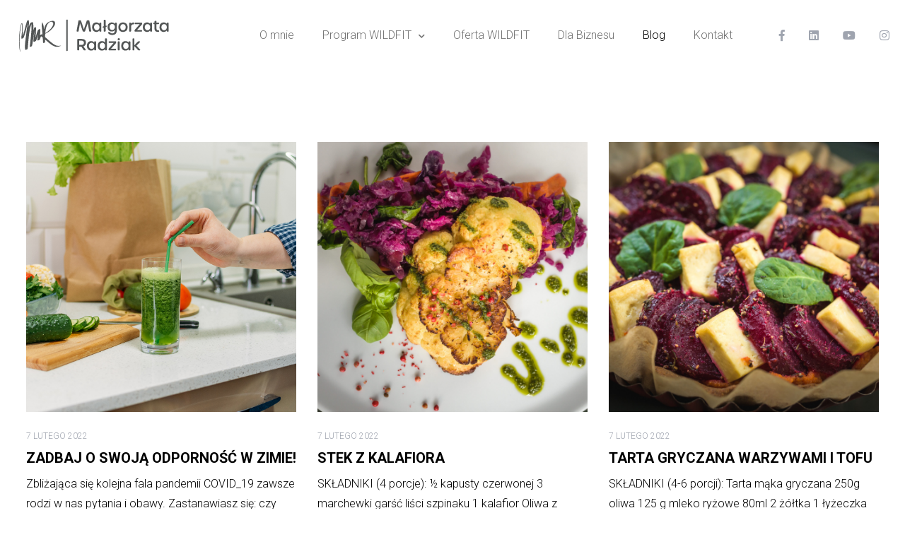

--- FILE ---
content_type: text/html; charset=UTF-8
request_url: https://malgorzataradziak.com/blog/page/3/
body_size: 12112
content:
<!DOCTYPE html>
<html lang="pl-PL">
<head>
	<meta charset="UTF-8"/>
<meta name="viewport" content="width=device-width, initial-scale=1, maximum-scale=1">



<link rel="profile" href="https://gmpg.org/xfn/11" />

	<link rel="shortcut icon" href="https://mmr.dkonto.pl/wp-content/uploads/2020/10/podpis_mmr.png" />





<title>Blog &#8211; Strona 3 &#8211; Małgorzata Radziak</title>
<meta name='robots' content='max-image-preview:large' />
<link rel='dns-prefetch' href='//www.googletagmanager.com' />
<link rel='dns-prefetch' href='//fonts.googleapis.com' />
<link rel='dns-prefetch' href='//s.w.org' />
<link rel="alternate" type="application/rss+xml" title="Małgorzata Radziak &raquo; Kanał z wpisami" href="https://malgorzataradziak.com/feed/" />
<link rel="alternate" type="application/rss+xml" title="Małgorzata Radziak &raquo; Kanał z komentarzami" href="https://malgorzataradziak.com/comments/feed/" />
		<script type="text/javascript">
			window._wpemojiSettings = {"baseUrl":"https:\/\/s.w.org\/images\/core\/emoji\/13.1.0\/72x72\/","ext":".png","svgUrl":"https:\/\/s.w.org\/images\/core\/emoji\/13.1.0\/svg\/","svgExt":".svg","source":{"concatemoji":"https:\/\/malgorzataradziak.com\/wp-includes\/js\/wp-emoji-release.min.js?ver=5.8.12"}};
			!function(e,a,t){var n,r,o,i=a.createElement("canvas"),p=i.getContext&&i.getContext("2d");function s(e,t){var a=String.fromCharCode;p.clearRect(0,0,i.width,i.height),p.fillText(a.apply(this,e),0,0);e=i.toDataURL();return p.clearRect(0,0,i.width,i.height),p.fillText(a.apply(this,t),0,0),e===i.toDataURL()}function c(e){var t=a.createElement("script");t.src=e,t.defer=t.type="text/javascript",a.getElementsByTagName("head")[0].appendChild(t)}for(o=Array("flag","emoji"),t.supports={everything:!0,everythingExceptFlag:!0},r=0;r<o.length;r++)t.supports[o[r]]=function(e){if(!p||!p.fillText)return!1;switch(p.textBaseline="top",p.font="600 32px Arial",e){case"flag":return s([127987,65039,8205,9895,65039],[127987,65039,8203,9895,65039])?!1:!s([55356,56826,55356,56819],[55356,56826,8203,55356,56819])&&!s([55356,57332,56128,56423,56128,56418,56128,56421,56128,56430,56128,56423,56128,56447],[55356,57332,8203,56128,56423,8203,56128,56418,8203,56128,56421,8203,56128,56430,8203,56128,56423,8203,56128,56447]);case"emoji":return!s([10084,65039,8205,55357,56613],[10084,65039,8203,55357,56613])}return!1}(o[r]),t.supports.everything=t.supports.everything&&t.supports[o[r]],"flag"!==o[r]&&(t.supports.everythingExceptFlag=t.supports.everythingExceptFlag&&t.supports[o[r]]);t.supports.everythingExceptFlag=t.supports.everythingExceptFlag&&!t.supports.flag,t.DOMReady=!1,t.readyCallback=function(){t.DOMReady=!0},t.supports.everything||(n=function(){t.readyCallback()},a.addEventListener?(a.addEventListener("DOMContentLoaded",n,!1),e.addEventListener("load",n,!1)):(e.attachEvent("onload",n),a.attachEvent("onreadystatechange",function(){"complete"===a.readyState&&t.readyCallback()})),(n=t.source||{}).concatemoji?c(n.concatemoji):n.wpemoji&&n.twemoji&&(c(n.twemoji),c(n.wpemoji)))}(window,document,window._wpemojiSettings);
		</script>
		<style type="text/css">
img.wp-smiley,
img.emoji {
	display: inline !important;
	border: none !important;
	box-shadow: none !important;
	height: 1em !important;
	width: 1em !important;
	margin: 0 .07em !important;
	vertical-align: -0.1em !important;
	background: none !important;
	padding: 0 !important;
}
</style>
	<link rel='stylesheet' id='gsf_google-fonts-css'  href='https://fonts.googleapis.com/css?family=Roboto%3A100%2C100i%2C300%2C300i%2C400%2C400i%2C500%2C500i%2C700%2C700i%2C900%2C900i%7CLato%3A100%2C100i%2C300%2C300i%2C400%2C400i%2C700%2C700i%2C900%2C900i%7CRaleway%3A100%2C100i%2C200%2C200i%2C300%2C300i%2C400%2C400i%2C500%2C500i%2C600%2C600i%2C700%2C700i%2C800%2C800i%2C900%2C900i&#038;amp&#038;subset=greek%2Ccyrillic%2Ccyrillic-ext%2Clatin%2Cgreek-ext%2Clatin-ext%2Cvietnamese&#038;ver=5.8.12' type='text/css' media='all' />
<link rel='stylesheet' id='wp-block-library-css'  href='https://malgorzataradziak.com/wp-includes/css/dist/block-library/style.min.css?ver=5.8.12' type='text/css' media='all' />
<style id='wp-block-library-theme-inline-css' type='text/css'>
#start-resizable-editor-section{display:none}.wp-block-audio figcaption{color:#555;font-size:13px;text-align:center}.is-dark-theme .wp-block-audio figcaption{color:hsla(0,0%,100%,.65)}.wp-block-code{font-family:Menlo,Consolas,monaco,monospace;color:#1e1e1e;padding:.8em 1em;border:1px solid #ddd;border-radius:4px}.wp-block-embed figcaption{color:#555;font-size:13px;text-align:center}.is-dark-theme .wp-block-embed figcaption{color:hsla(0,0%,100%,.65)}.blocks-gallery-caption{color:#555;font-size:13px;text-align:center}.is-dark-theme .blocks-gallery-caption{color:hsla(0,0%,100%,.65)}.wp-block-image figcaption{color:#555;font-size:13px;text-align:center}.is-dark-theme .wp-block-image figcaption{color:hsla(0,0%,100%,.65)}.wp-block-pullquote{border-top:4px solid;border-bottom:4px solid;margin-bottom:1.75em;color:currentColor}.wp-block-pullquote__citation,.wp-block-pullquote cite,.wp-block-pullquote footer{color:currentColor;text-transform:uppercase;font-size:.8125em;font-style:normal}.wp-block-quote{border-left:.25em solid;margin:0 0 1.75em;padding-left:1em}.wp-block-quote cite,.wp-block-quote footer{color:currentColor;font-size:.8125em;position:relative;font-style:normal}.wp-block-quote.has-text-align-right{border-left:none;border-right:.25em solid;padding-left:0;padding-right:1em}.wp-block-quote.has-text-align-center{border:none;padding-left:0}.wp-block-quote.is-large,.wp-block-quote.is-style-large{border:none}.wp-block-search .wp-block-search__label{font-weight:700}.wp-block-group.has-background{padding:1.25em 2.375em;margin-top:0;margin-bottom:0}.wp-block-separator{border:none;border-bottom:2px solid;margin-left:auto;margin-right:auto;opacity:.4}.wp-block-separator:not(.is-style-wide):not(.is-style-dots){width:100px}.wp-block-separator.has-background:not(.is-style-dots){border-bottom:none;height:1px}.wp-block-separator.has-background:not(.is-style-wide):not(.is-style-dots){height:2px}.wp-block-table thead{border-bottom:3px solid}.wp-block-table tfoot{border-top:3px solid}.wp-block-table td,.wp-block-table th{padding:.5em;border:1px solid;word-break:normal}.wp-block-table figcaption{color:#555;font-size:13px;text-align:center}.is-dark-theme .wp-block-table figcaption{color:hsla(0,0%,100%,.65)}.wp-block-video figcaption{color:#555;font-size:13px;text-align:center}.is-dark-theme .wp-block-video figcaption{color:hsla(0,0%,100%,.65)}.wp-block-template-part.has-background{padding:1.25em 2.375em;margin-top:0;margin-bottom:0}#end-resizable-editor-section{display:none}
</style>
<link rel='stylesheet' id='contact-form-7-css'  href='https://malgorzataradziak.com/wp-content/plugins/contact-form-7/includes/css/styles.css?ver=5.5.6' type='text/css' media='all' />
<link rel='stylesheet' id='ladda-css'  href='https://malgorzataradziak.com/wp-content/plugins/g5plus-post-like/assets/vendors/ladda/ladda-themeless.min.css?ver=1.0.5' type='text/css' media='all' />
<link rel='stylesheet' id='gsf_admin-bar-css'  href='https://malgorzataradziak.com/wp-content/plugins/hebes-framework/assets/css/admin-bar.min.css?ver=1.6' type='text/css' media='all' />
<link rel='stylesheet' id='font-awesome-5pro-css'  href='https://malgorzataradziak.com/wp-content/plugins/hebes-framework/libs/smart-framework/assets/vendors/font-awesome/css/fontawesome.css?ver=5.1.0' type='text/css' media='all' />
<link rel='stylesheet' id='gsf_xmenu-animate-css'  href='https://malgorzataradziak.com/wp-content/plugins/hebes-framework/core/xmenu/assets/css/animate.min.css?ver=3.5.1' type='text/css' media='all' />
<link rel='stylesheet' id='dashicons-css'  href='https://malgorzataradziak.com/wp-includes/css/dashicons.min.css?ver=5.8.12' type='text/css' media='all' />
<link rel='stylesheet' id='post-views-counter-frontend-css'  href='https://malgorzataradziak.com/wp-content/plugins/post-views-counter/css/frontend.css?ver=1.3.11' type='text/css' media='all' />
<link rel='stylesheet' id='js_composer_front-css'  href='https://malgorzataradziak.com/wp-content/plugins/js_composer/assets/css/js_composer.min.css?ver=6.1' type='text/css' media='all' />
<link rel='stylesheet' id='bootstrap-css'  href='https://malgorzataradziak.com/wp-content/themes/g5plus-hebes/assets/vendors/bootstrap-4.0.0/css/bootstrap.min.css?ver=4.0.0' type='text/css' media='all' />
<link rel='stylesheet' id='custom-bootstrap-css'  href='https://malgorzataradziak.com/wp-content/themes/g5plus-hebes/assets/vendors/bootstrap-4.0.0/css/custom-bootstrap.min.css?ver=4.0.0' type='text/css' media='all' />
<link rel='stylesheet' id='owl-carousel-css'  href='https://malgorzataradziak.com/wp-content/themes/g5plus-hebes/assets/vendors/owl.carousel/assets/owl.carousel.min.css?ver=2.2.0' type='text/css' media='all' />
<link rel='stylesheet' id='owl-carousel-theme-default-css'  href='https://malgorzataradziak.com/wp-content/themes/g5plus-hebes/assets/vendors/owl.carousel/assets/owl.theme.default.min.css?ver=2.2.0' type='text/css' media='all' />
<link rel='stylesheet' id='animate-css'  href='https://malgorzataradziak.com/wp-content/themes/g5plus-hebes/assets/vendors/animate/animate.min.css?ver=3.7.0' type='text/css' media='all' />
<link rel='stylesheet' id='perfect-scrollbar-css'  href='https://malgorzataradziak.com/wp-content/plugins/hebes-framework/libs/smart-framework/assets/vendors/perfect-scrollbar/css/perfect-scrollbar.min.css?ver=0.6.11' type='text/css' media='all' />
<link rel='stylesheet' id='magnific-popup-css'  href='https://malgorzataradziak.com/wp-content/plugins/hebes-framework/libs/smart-framework/assets/vendors/magnific-popup/magnific-popup.min.css?ver=1.1.0' type='text/css' media='all' />
<link rel='stylesheet' id='animate-css-css'  href='https://malgorzataradziak.com/wp-content/themes/g5plus-hebes/assets/css/animate.min.css?ver=1.0' type='text/css' media='all' />
<link rel='stylesheet' id='slick-css'  href='https://malgorzataradziak.com/wp-content/themes/g5plus-hebes/assets/vendors/slick/css/slick.min.css?ver=5.8.12' type='text/css' media='all' />
<link rel='stylesheet' id='gsf_main-css'  href='https://malgorzataradziak.com/wp-content/themes/g5plus-hebes/assets/preset/gsf_hebes_options__blog.min.css?ver=5.8.12' type='text/css' media='all' />
<style id='gsf_main-inline-css' type='text/css'>
			body {
				background-color: #fff !important
			}			.main-header {
				background-color: #fff !important
			}			.main-header .header-sticky.affix {
				background-color: #fff !important
			}			.mobile-header {
				background-color: #fff !important
			}			.mobile-header .header-sticky.affix {
				background-color: #fff !important
			}				.site-loading {
					background-color: #fff !important;
				}				.main-header.header-4 .primary-menu {
					background-color: #fff !important;
				}				#popup-canvas-menu .modal-content {
					background-color: #fff !important;
				}				.main-header.header-4 .header-sticky.affix.primary-menu {
					background-color: #fff !important;
				}				.main-menu .sub-menu {
					background-color: #fff !important;
				}                            .top-drawer-content {
                                                            padding-top: 10px;                            padding-bottom: 10px;
                            }                            .header-inner {
                                                            padding-bottom: 100px;
                            }                            .mobile-header-inner {
                                                            padding-bottom: 50px;
                            }                            @media (min-width: 1200px) {
                                #primary-content {
                                                                padding-left: 0px;                            padding-right: 0px;
                                }
                            }                        @media (max-width: 1199px) {
                            #primary-content {
                                                            padding-left: 0px;                            padding-right: 0px;                            padding-top: 0px;                            padding-bottom: 0px;
                            }
                        }
                .thumbnail-size-thumbnail:before {
                    padding-bottom: 100%;
                }                .thumbnail-size-medium:before {
                    padding-bottom: 100%;
                }                .thumbnail-size-large:before {
                    padding-bottom: 100%;
                }                .thumbnail-size-1536x1536:before {
                    padding-bottom: 100%;
                }                .thumbnail-size-2048x2048:before {
                    padding-bottom: 100%;
                }.vc_custom_1603204011550{background-position: center !important;background-repeat: no-repeat !important;background-size: cover !important;}.vc_custom_1607624192203{padding-top: 20px !important;padding-right: 20px !important;padding-bottom: 20px !important;padding-left: 20px !important;background-color: #ffffff !important;}.vc_custom_1607624182013{padding-top: 20px !important;padding-right: 20px !important;padding-bottom: 20px !important;padding-left: 20px !important;background-color: #ffffff !important;}                .canvas-overlay {
                    cursor: url(https://malgorzataradziak.com/wp-content/themes/g5plus-hebes/assets/images/close.png) 15 15, default;
                }
</style>
<link rel='stylesheet' id='gsf_skin_skin-light-css'  href='https://malgorzataradziak.com/wp-content/themes/g5plus-hebes/assets/skin/skin-light.min.css?ver=5.8.12' type='text/css' media='all' />
<link rel='stylesheet' id='child-style-css'  href='https://malgorzataradziak.com/wp-content/themes/g5plus-hebes-child/style.css?ver=5.8.12' type='text/css' media='all' />
<script type='text/javascript' src='https://malgorzataradziak.com/wp-includes/js/jquery/jquery.min.js?ver=3.6.0' id='jquery-core-js'></script>
<script type='text/javascript' src='https://malgorzataradziak.com/wp-includes/js/jquery/jquery-migrate.min.js?ver=3.3.2' id='jquery-migrate-js'></script>

<!-- Google Analytics snippet added by Site Kit -->
<script type='text/javascript' src='https://www.googletagmanager.com/gtag/js?id=UA-195618390-1' id='google_gtagjs-js' async></script>
<script type='text/javascript' id='google_gtagjs-js-after'>
window.dataLayer = window.dataLayer || [];function gtag(){dataLayer.push(arguments);}
gtag('set', 'linker', {"domains":["malgorzataradziak.com"]} );
gtag("js", new Date());
gtag("set", "developer_id.dZTNiMT", true);
gtag("config", "UA-195618390-1", {"anonymize_ip":true});
</script>

<!-- End Google Analytics snippet added by Site Kit -->
<link rel="https://api.w.org/" href="https://malgorzataradziak.com/wp-json/" /><link rel="EditURI" type="application/rsd+xml" title="RSD" href="https://malgorzataradziak.com/xmlrpc.php?rsd" />
<link rel="wlwmanifest" type="application/wlwmanifest+xml" href="https://malgorzataradziak.com/wp-includes/wlwmanifest.xml" /> 
<meta name="generator" content="WordPress 5.8.12" />
<meta name="generator" content="Site Kit by Google 1.69.0" /><script id="mcjs">!function(c,h,i,m,p){m=c.createElement(h),p=c.getElementsByTagName(h)[0],m.async=1,m.src=i,p.parentNode.insertBefore(m,p)}(document,"script","https://chimpstatic.com/mcjs-connected/js/users/a0d58339b6e6ef86ee6fe6624/b790ea64927aaaf714e3681fc.js");</script><style type="text/css" id="g5plus-custom-css"></style><style type="text/css" id="g5plus-custom-js"></style><meta name="generator" content="Powered by WPBakery Page Builder - drag and drop page builder for WordPress."/>

<!-- Google Tag Manager snippet added by Site Kit -->
<script type="text/javascript">
			( function( w, d, s, l, i ) {
				w[l] = w[l] || [];
				w[l].push( {'gtm.start': new Date().getTime(), event: 'gtm.js'} );
				var f = d.getElementsByTagName( s )[0],
					j = d.createElement( s ), dl = l != 'dataLayer' ? '&l=' + l : '';
				j.async = true;
				j.src = 'https://www.googletagmanager.com/gtm.js?id=' + i + dl;
				f.parentNode.insertBefore( j, f );
			} )( window, document, 'script', 'dataLayer', 'GTM-K4MD4HK' );
			
</script>

<!-- End Google Tag Manager snippet added by Site Kit -->
<style type="text/css" id="gsf-custom-css"></style>		<style type="text/css" id="wp-custom-css">
			.shadow-class{
-webkit-box-shadow: 0px 0px 30px 0px rgba(173, 173, 173, 0.5);
-moz-box-shadow:    0px 0px 30px 0px rgba(173, 173, 173, 0.5);
box-shadow:         0px 0px 30px 0px rgba(173, 173, 173, 0.5);
};
		</style>
		<noscript><style> .wpb_animate_when_almost_visible { opacity: 1; }</style></noscript></head>
<body data-rsssl=1 class="blog paged wp-embed-responsive paged-3 chrome boxed gf-lazy-load wpb-js-composer js-comp-ver-6.1 vc_responsive">
			<!-- Google Tag Manager (noscript) snippet added by Site Kit -->
		<noscript>
			<iframe src="https://www.googletagmanager.com/ns.html?id=GTM-K4MD4HK" height="0" width="0" style="display:none;visibility:hidden"></iframe>
		</noscript>
		<!-- End Google Tag Manager (noscript) snippet added by Site Kit -->
				<!-- Open Wrapper -->
	<div id="gf-wrapper" class="gf-skin skin-light">
		<header data-layout="header-1" data-responsive-breakpoint="1199" data-navigation="40" data-sticky-skin="gf-skin light" data-sticky-type="scroll_up" class="main-header header-1 gf-skin light">
		<div class="header-wrap header-sticky header-full-width">
    <div class="container">
        <div class="header-inner d-flex align-items-center x-nav-menu-container">
            <div class="logo-header has-logo-sticky">
	<a class="main-logo gsf-link" href="https://malgorzataradziak.com/"
	   title="Małgorzata Radziak-Dokonaj przełomu w swoim życiu!">
					<img data-retina="http://mmr.dkonto.pl/wp-content/uploads/2020/10/logo_mmr_70.png" width="221" height="53" src="https://mmr.dkonto.pl/wp-content/uploads/2020/10/A_logo_radziak-04.png"
															   alt="Małgorzata Radziak-Dokonaj przełomu w swoim życiu!">
			</a>
			<a class="sticky-logo" href="https://malgorzataradziak.com/" title="Małgorzata Radziak-Dokonaj przełomu w swoim życiu!">
			<img width="221" height="53" src="https://mmr.dkonto.pl/wp-content/uploads/2020/10/A_logo_radziak-04.png"
																	  alt="Małgorzata Radziak-Dokonaj przełomu w swoim życiu!">
		</a>
	</div>
            <nav class="primary-menu">
                <div class="primary-menu-inner">
                                            <ul id="main-menu" class="main-menu clearfix x-nav-menu"><li id="menu-item-2145" class="menu-item menu-item-type-post_type menu-item-object-page menu-item-2145" data-transition="x-fadeInUp"><a class="x-menu-link"  href="https://malgorzataradziak.com/o-mnie/"><span class='x-menu-link-text'>O mnie</span></a></li>
<li id="menu-item-2226" class="menu-item menu-item-type-post_type menu-item-object-page menu-item-has-children menu-item-2226" data-transition="x-fadeInUp"><a class="x-menu-link"  href="https://malgorzataradziak.com/program-wildfit/"><span class='x-menu-link-text'>Program WILDFIT</span></a>
<ul class="sub-menu x-animated x-fadeInUp" style="">
	<li id="menu-item-2279" class="menu-item menu-item-type-post_type menu-item-object-page menu-item-2279" data-transition="x-fadeInUp"><a class="x-menu-link"  href="https://malgorzataradziak.com/14-days-food-reset/"><span class='x-menu-link-text'>14 DAYS FOOD RESET</span></a></li>
	<li id="menu-item-2243" class="menu-item menu-item-type-post_type menu-item-object-page menu-item-2243" data-transition="x-fadeInUp"><a class="x-menu-link"  href="https://malgorzataradziak.com/90-days/"><span class='x-menu-link-text'>90 DAYS CHALLENGE</span></a></li>
	<li id="menu-item-3375" class="menu-item menu-item-type-post_type menu-item-object-page menu-item-3375" data-transition="x-fadeInUp"><a class="x-menu-link"  href="https://malgorzataradziak.com/wildfit-wiosna/"><span class='x-menu-link-text'>WILDFIT WIOSNA</span></a></li>
</ul>
</li>
<li id="menu-item-2177" class="menu-item menu-item-type-post_type menu-item-object-page menu-item-2177" data-transition="x-fadeInUp"><a class="x-menu-link"  href="https://malgorzataradziak.com/oferta/"><span class='x-menu-link-text'>Oferta WILDFIT</span></a></li>
<li id="menu-item-3142" class="menu-item menu-item-type-post_type menu-item-object-page menu-item-3142" data-transition="x-fadeInUp"><a class="x-menu-link"  href="https://malgorzataradziak.com/dla-biznesu/"><span class='x-menu-link-text'>Dla Biznesu</span></a></li>
<li id="menu-item-2100" class="menu-item menu-item-type-post_type menu-item-object-page current-menu-item page_item page-item-2095 current_page_item current_page_parent menu-item-2100" data-transition="x-fadeInUp"><a class="x-menu-link"  href="https://malgorzataradziak.com/blog/"><span class='x-menu-link-text'>Blog</span></a></li>
<li id="menu-item-2099" class="menu-item menu-item-type-post_type menu-item-object-page menu-item-2099" data-transition="x-fadeInUp"><a class="x-menu-link"  href="https://malgorzataradziak.com/kontakt/"><span class='x-menu-link-text'>Kontakt</span></a></li>
</ul>                                    </div>
            </nav>
			<ul class="header-customize  d-flex align-items-center header-customize-right">
			            			<li class="customize-social-networks">
				<ul class="gf-social-icon gf-inline">
									<li class="social-facebook">
									<a class="" title="Facebook" href="https://www.facebook.com/Malgorzata-Radziak-WildFit-Coach-107063880984607"><i class="fab fa-facebook-f"></i></a>
				
			</li>
											<li class="social-linkedIn">
									<a class="" title="LinkedIn" href="https://www.linkedin.com/in/ma%C5%82gorzata-radziak-27380844/"><i class="fab fa-linkedin"></i></a>
				
			</li>
											<li class="social-youTube">
									<a class="" title="YouTube" href="#"><i class="fab fa-youtube"></i></a>
				
			</li>
											<li class="social-instagram">
									<a class="" title="Instagram" href="https://www.instagram.com/malgorzata_radziak/?hl=pl"><i class="fab fa-instagram"></i></a>
				
			</li>
			</ul>			</li>
            			</ul>        </div>

    </div>
</div>


</header><header data-sticky-skin="gf-skin light" data-sticky-type="scroll_up" class="mobile-header header-2 gf-skin light">
		<div class="mobile-header-wrap header-sticky">
    <div class="container">
        <div class="mobile-header-inner clearfix">
            <div class="mobile-logo-header align-items-center d-flex">
	<a class="gsf-link main-logo" href="https://malgorzataradziak.com/" title="Małgorzata Radziak-Dokonaj przełomu w swoim życiu!">
					<img data-retina="http://mmr.dkonto.pl/wp-content/uploads/2020/10/logo_mmr_70.png" width="166" height="35" src="https://mmr.dkonto.pl/wp-content/uploads/2020/10/logo_mmr_35.png" alt="Małgorzata Radziak-Dokonaj przełomu w swoim życiu!">
			</a>
    </div>


            <div class="mobile-header-nav">
                <ul class="header-customize  d-flex align-items-center header-customize-mobile">
				</ul>                <div class="mobile-header-menu">
	<div data-off-canvas="true" data-off-canvas-target="#mobile-navigation-wrapper" data-off-canvas-position="right"
	     class="gf-menu-icon"><span></span></div>
</div>
            </div>
        </div>
    </div>
</div>
	</header>		<!-- Open Wrapper Content -->
		<div id="wrapper-content" class="clearfix ">
			<!-- Primary Content Wrapper -->
<div id="primary-content" class="gf-content-full-width">
	<!-- Primary Content Container -->
	<div class="container clearfix">
				<!-- Primary Content Row -->
		<div class="row clearfix">
			<!-- Primary Content Inner -->
            <div class="col-lg-12"><div data-archive-wrapper data-items-wrapper="868392942" class="gf-blog-wrap clearfix ">
		<div data-items-container="true" class="gf-blog-inner clearfix layout-grid gf-gutter-30">
		<article  class="clearfix post-default post-grid col-xl-4 col-lg-6 col-md-6 col-12 col-sm-6 post-3218 post type-post status-publish format-standard has-post-thumbnail hentry category-bez-kategorii">
    <div  class="gf-post-inner clearfix  gf_animate_when_almost_visible bottom-to-top">
                            <div class="entry-thumb-wrap entry-thumb-mode-background entry-thumb-format-">
                                <div class="entry-thumbnail">
			
									<a data-original="https://malgorzataradziak.com/wp-content/uploads/2022/02/odpornosc.jpg" style="background-image: url(https://malgorzataradziak.com/wp-content/uploads/2022/02/odpornosc-20x13.jpg);" class="entry-thumbnail-overlay placeholder-image thumbnail-size-1x1 gf-lazy"
															  href="https://malgorzataradziak.com/2022/02/07/zadbaj-o-swoja-odpornosc-w-zimie/"
															  title="ZADBAJ O SWOJĄ ODPORNOŚĆ W ZIMIE!"></a>
			</div>                                </div>
            <div class="gf-post-content">
            <ul class="gf-post-meta gf-inline disable-color layout-2">
                <li class="meta-date">
            <a href="https://malgorzataradziak.com/2022/02/07/zadbaj-o-swoja-odpornosc-w-zimie/" rel="bookmark" title="ZADBAJ O SWOJĄ ODPORNOŚĆ W ZIMIE!" class="gsf-link"><i class="fal fa-calendar"></i><span>7 lutego 2022</span></a>
        </li>
                        </ul>            <h4 class="gf-post-title heading-color"><a title="ZADBAJ O SWOJĄ ODPORNOŚĆ W ZIMIE!" href="https://malgorzataradziak.com/2022/02/07/zadbaj-o-swoja-odpornosc-w-zimie/">ZADBAJ O SWOJĄ ODPORNOŚĆ W ZIMIE!</a></h4>            <div class="gf-post-excerpt">
                Zbliżająca się kolejna fala pandemii COVID_19 zawsze rodzi w nas pytania i obawy. Zastanawiasz się: czy tym razem wirus mnie dopadnie? Czy uda mi się uniknąć choroby? A jeśli nie, to jak przygotować się, żeby jej przebieg był łagodny? Omicron, najnowsza mutacja wirusa, jest szczególnie zaraźliwa. Nie wiemy czy i jakie będą kolejne warianty. Dlatego [...]            </div>
        </div>
    </div>
</article><article  class="clearfix post-default post-grid col-xl-4 col-lg-6 col-md-6 col-12 col-sm-6 post-3215 post type-post status-publish format-standard has-post-thumbnail hentry category-bez-kategorii">
    <div  class="gf-post-inner clearfix  gf_animate_when_almost_visible bottom-to-top">
                            <div class="entry-thumb-wrap entry-thumb-mode-background entry-thumb-format-">
                                <div class="entry-thumbnail">
			
									<a data-original="https://malgorzataradziak.com/wp-content/uploads/2022/02/0R1A9580-scaled.jpg" style="background-image: url(https://malgorzataradziak.com/wp-content/uploads/2022/02/0R1A9580-scaled-20x13.jpg);" class="entry-thumbnail-overlay placeholder-image thumbnail-size-1x1 gf-lazy"
															  href="https://malgorzataradziak.com/2022/02/07/stek-z-kalafiora/"
															  title="STEK Z KALAFIORA"></a>
			</div>                                </div>
            <div class="gf-post-content">
            <ul class="gf-post-meta gf-inline disable-color layout-2">
                <li class="meta-date">
            <a href="https://malgorzataradziak.com/2022/02/07/stek-z-kalafiora/" rel="bookmark" title="STEK Z KALAFIORA" class="gsf-link"><i class="fal fa-calendar"></i><span>7 lutego 2022</span></a>
        </li>
                        </ul>            <h4 class="gf-post-title heading-color"><a title="STEK Z KALAFIORA" href="https://malgorzataradziak.com/2022/02/07/stek-z-kalafiora/">STEK Z KALAFIORA</a></h4>            <div class="gf-post-excerpt">
                SKŁADNIKI (4 porcje): ½ kapusty czerwonej 3 marchewki garść liści szpinaku 1 kalafior Oliwa z oliwek 1 płaska łyżka miodu Pieprz cytrynowy, sól, pieprz, czarny, kumin Sposób wykonania: Marchew obieramy i kroimy na tagliatelle. Kapustę szatkujemy i dusimy na oliwie –doprawiamy miodem, octem jabłkowym, pieprzem i solą. Dodajemy tagliatelle z marchwi i liście szpinaku. Kalafiora [...]            </div>
        </div>
    </div>
</article><article  class="clearfix post-default post-grid col-xl-4 col-lg-6 col-md-6 col-12 col-sm-6 post-3212 post type-post status-publish format-standard has-post-thumbnail hentry category-bez-kategorii">
    <div  class="gf-post-inner clearfix  gf_animate_when_almost_visible bottom-to-top">
                            <div class="entry-thumb-wrap entry-thumb-mode-background entry-thumb-format-">
                                <div class="entry-thumbnail">
			
									<a data-original="https://malgorzataradziak.com/wp-content/uploads/2022/02/0R1A9464-scaled.jpg" style="background-image: url(https://malgorzataradziak.com/wp-content/uploads/2022/02/0R1A9464-scaled-20x13.jpg);" class="entry-thumbnail-overlay placeholder-image thumbnail-size-1x1 gf-lazy"
															  href="https://malgorzataradziak.com/2022/02/07/tarta-gryczana-warzywami-i-tofu/"
															  title="TARTA GRYCZANA WARZYWAMI I TOFU"></a>
			</div>                                </div>
            <div class="gf-post-content">
            <ul class="gf-post-meta gf-inline disable-color layout-2">
                <li class="meta-date">
            <a href="https://malgorzataradziak.com/2022/02/07/tarta-gryczana-warzywami-i-tofu/" rel="bookmark" title="TARTA GRYCZANA WARZYWAMI I TOFU" class="gsf-link"><i class="fal fa-calendar"></i><span>7 lutego 2022</span></a>
        </li>
                        </ul>            <h4 class="gf-post-title heading-color"><a title="TARTA GRYCZANA WARZYWAMI I TOFU" href="https://malgorzataradziak.com/2022/02/07/tarta-gryczana-warzywami-i-tofu/">TARTA GRYCZANA WARZYWAMI I TOFU</a></h4>            <div class="gf-post-excerpt">
                SKŁADNIKI (4-6 porcji): Tarta mąka gryczana 250g oliwa 125 g mleko ryżowe 80ml 2 żółtka 1 łyżeczka sody sól Sposób wykonania: Wszystkie składniki wymieszać na jednolitą masę i odstawić na 1 godzinę do schłodzenia. Upiec tartę w foremce o średnicy (20 minut, 160 stopni Celsjusza). Pozostałe składniki puree z 2 batatów 600 g pieczonych buraków [...]            </div>
        </div>
    </div>
</article><article  class="clearfix post-default post-grid col-xl-4 col-lg-6 col-md-6 col-12 col-sm-6 post-3209 post type-post status-publish format-standard has-post-thumbnail hentry category-bez-kategorii">
    <div  class="gf-post-inner clearfix  gf_animate_when_almost_visible bottom-to-top">
                            <div class="entry-thumb-wrap entry-thumb-mode-background entry-thumb-format-">
                                <div class="entry-thumbnail">
			
									<a data-original="https://malgorzataradziak.com/wp-content/uploads/2022/02/0R1A9630-scaled.jpg" style="background-image: url(https://malgorzataradziak.com/wp-content/uploads/2022/02/0R1A9630-scaled-20x13.jpg);" class="entry-thumbnail-overlay placeholder-image thumbnail-size-1x1 gf-lazy"
															  href="https://malgorzataradziak.com/2022/02/07/pieczone-jablka-z-musem-bananowo-jaglanym-i-sosem-karmelowym/"
															  title="PIECZONE JABŁKA Z MUSEM BANANOWO-JAGLANYM I SOSEM KARMELOWYM"></a>
			</div>                                </div>
            <div class="gf-post-content">
            <ul class="gf-post-meta gf-inline disable-color layout-2">
                <li class="meta-date">
            <a href="https://malgorzataradziak.com/2022/02/07/pieczone-jablka-z-musem-bananowo-jaglanym-i-sosem-karmelowym/" rel="bookmark" title="PIECZONE JABŁKA Z MUSEM BANANOWO-JAGLANYM I SOSEM KARMELOWYM" class="gsf-link"><i class="fal fa-calendar"></i><span>7 lutego 2022</span></a>
        </li>
                        </ul>            <h4 class="gf-post-title heading-color"><a title="PIECZONE JABŁKA Z MUSEM BANANOWO-JAGLANYM I SOSEM KARMELOWYM" href="https://malgorzataradziak.com/2022/02/07/pieczone-jablka-z-musem-bananowo-jaglanym-i-sosem-karmelowym/">PIECZONE JABŁKA Z MUSEM BANANOWO-JAGLANYM I SOSEM KARMELOWYM</a></h4>            <div class="gf-post-excerpt">
                SKŁADNIKI (4 porcje): 4 jabłka 100 g kaszy jaglanej 0,8 l mleka ryżowego 80 g oleju kokosowego 3 dojrzałe banany 2 łyżki oliwy z oliwek 2 łyżki miodu Sposób wykonania: Kaszę jaglaną płuczemy i gotujemy na wodzie (2 x objętość kaszy). Kiedy woda odparuje, uzupełniamy ją 500 ml mleka ryżowego. Dodajemy olej kokosowy i gotujemy, [...]            </div>
        </div>
    </div>
</article><article  class="clearfix post-default post-grid col-xl-4 col-lg-6 col-md-6 col-12 col-sm-6 post-3206 post type-post status-publish format-standard has-post-thumbnail hentry category-bez-kategorii">
    <div  class="gf-post-inner clearfix  gf_animate_when_almost_visible bottom-to-top">
                            <div class="entry-thumb-wrap entry-thumb-mode-background entry-thumb-format-">
                                <div class="entry-thumbnail">
			
									<a data-original="https://malgorzataradziak.com/wp-content/uploads/2022/02/0R1A9450-scaled.jpg" style="background-image: url(https://malgorzataradziak.com/wp-content/uploads/2022/02/0R1A9450-scaled-20x13.jpg);" class="entry-thumbnail-overlay placeholder-image thumbnail-size-1x1 gf-lazy"
															  href="https://malgorzataradziak.com/2022/02/07/zupa-z-gruszki-i-pietruszki/"
															  title="ZUPA Z GRUSZKI I PIETRUSZKI"></a>
			</div>                                </div>
            <div class="gf-post-content">
            <ul class="gf-post-meta gf-inline disable-color layout-2">
                <li class="meta-date">
            <a href="https://malgorzataradziak.com/2022/02/07/zupa-z-gruszki-i-pietruszki/" rel="bookmark" title="ZUPA Z GRUSZKI I PIETRUSZKI" class="gsf-link"><i class="fal fa-calendar"></i><span>7 lutego 2022</span></a>
        </li>
                        </ul>            <h4 class="gf-post-title heading-color"><a title="ZUPA Z GRUSZKI I PIETRUSZKI" href="https://malgorzataradziak.com/2022/02/07/zupa-z-gruszki-i-pietruszki/">ZUPA Z GRUSZKI I PIETRUSZKI</a></h4>            <div class="gf-post-excerpt">
                SKŁADNIKI (4-6 porcji): 500 g pietruszki 400 g gruszki 2 łodygi selera naciowego 100 ml oliwy z oliwek 1 cm imbiru szczypta granulowanego czosnku pieprz biały, sól i gałka muszkatołowa prażone orzechy do dekoracji oliwa z oliwek Sposób wykonania: Gruszki i warzywa umyć, pietruszkę obrać. Wszystko pokroić na grube kawałki. W naczyniu rozgrzać oliwę, dodać [...]            </div>
        </div>
    </div>
</article><article  class="clearfix post-default post-grid col-xl-4 col-lg-6 col-md-6 col-12 col-sm-6 post-3202 post type-post status-publish format-standard has-post-thumbnail hentry category-bez-kategorii">
    <div  class="gf-post-inner clearfix  gf_animate_when_almost_visible bottom-to-top">
                            <div class="entry-thumb-wrap entry-thumb-mode-background entry-thumb-format-">
                                <div class="entry-thumbnail">
			
									<a data-original="https://malgorzataradziak.com/wp-content/uploads/2022/01/close-up-portrait-aiming-at-the-target-looking-st-2021-12-16-18-57-59-utc-1.jpg" style="background-image: url(https://malgorzataradziak.com/wp-content/uploads/2022/01/close-up-portrait-aiming-at-the-target-looking-st-2021-12-16-18-57-59-utc-1-20x13.jpg);" class="entry-thumbnail-overlay placeholder-image thumbnail-size-1x1 gf-lazy"
															  href="https://malgorzataradziak.com/2022/01/12/jak-pokonac-przeciwnosci-losu-co-zrobic-zeby-zrealizowac-swoje-postanowienia-2/"
															  title="JAK POKONAĆ PRZECIWNOŚCI LOSU &#8211; CO ZROBIĆ, ŻEBY ZREALIZOWAĆ SWOJE POSTANOWIENIA"></a>
			</div>                                </div>
            <div class="gf-post-content">
            <ul class="gf-post-meta gf-inline disable-color layout-2">
                <li class="meta-date">
            <a href="https://malgorzataradziak.com/2022/01/12/jak-pokonac-przeciwnosci-losu-co-zrobic-zeby-zrealizowac-swoje-postanowienia-2/" rel="bookmark" title="JAK POKONAĆ PRZECIWNOŚCI LOSU &#8211; CO ZROBIĆ, ŻEBY ZREALIZOWAĆ SWOJE POSTANOWIENIA" class="gsf-link"><i class="fal fa-calendar"></i><span>12 stycznia 2022</span></a>
        </li>
                        </ul>            <h4 class="gf-post-title heading-color"><a title="JAK POKONAĆ PRZECIWNOŚCI LOSU &#8211; CO ZROBIĆ, ŻEBY ZREALIZOWAĆ SWOJE POSTANOWIENIA" href="https://malgorzataradziak.com/2022/01/12/jak-pokonac-przeciwnosci-losu-co-zrobic-zeby-zrealizowac-swoje-postanowienia-2/">JAK POKONAĆ PRZECIWNOŚCI LOSU &#8211; CO ZROBIĆ, ŻEBY ZREALIZOWAĆ SWOJE POSTANOWIENIA</a></h4>            <div class="gf-post-excerpt">
                Na rok 2022 masz na swojej liście kilka postanowień noworocznych. Być może niektóre z nich pojawiły się kolejny raz, ponieważ poprzednim razem nie udało Ci się ich zrealizować. Mijają kolejne dni roku. Mam nadzieję, że wypełnianie Twoich postanowień przebiega zgodnie z planem. Jeśli jednak realizacja zadań przychodzi z trudem lub zdążyłaś już zrezygnować ze swoich [...]            </div>
        </div>
    </div>
</article><article  class="clearfix post-default post-grid col-xl-4 col-lg-6 col-md-6 col-12 col-sm-6 post-3199 post type-post status-publish format-standard has-post-thumbnail hentry category-bez-kategorii">
    <div  class="gf-post-inner clearfix  gf_animate_when_almost_visible bottom-to-top">
                            <div class="entry-thumb-wrap entry-thumb-mode-background entry-thumb-format-">
                                <div class="entry-thumbnail">
			
									<a data-original="https://malgorzataradziak.com/wp-content/uploads/2022/01/diet-concept-copy-space-2021-09-04-09-59-58-utc-scaled.jpg" style="background-image: url(https://malgorzataradziak.com/wp-content/uploads/2022/01/diet-concept-copy-space-2021-09-04-09-59-58-utc-scaled-20x9.jpg);" class="entry-thumbnail-overlay placeholder-image thumbnail-size-1x1 gf-lazy"
															  href="https://malgorzataradziak.com/2022/01/12/dlaczego-diety-nie-dzialaja-i-kto-jest-temu-winien/"
															  title="DLACZEGO DIETY NIE DZIAŁAJĄ I KTO JEST TEMU WINIEN"></a>
			</div>                                </div>
            <div class="gf-post-content">
            <ul class="gf-post-meta gf-inline disable-color layout-2">
                <li class="meta-date">
            <a href="https://malgorzataradziak.com/2022/01/12/dlaczego-diety-nie-dzialaja-i-kto-jest-temu-winien/" rel="bookmark" title="DLACZEGO DIETY NIE DZIAŁAJĄ I KTO JEST TEMU WINIEN" class="gsf-link"><i class="fal fa-calendar"></i><span>12 stycznia 2022</span></a>
        </li>
                        </ul>            <h4 class="gf-post-title heading-color"><a title="DLACZEGO DIETY NIE DZIAŁAJĄ I KTO JEST TEMU WINIEN" href="https://malgorzataradziak.com/2022/01/12/dlaczego-diety-nie-dzialaja-i-kto-jest-temu-winien/">DLACZEGO DIETY NIE DZIAŁAJĄ I KTO JEST TEMU WINIEN</a></h4>            <div class="gf-post-excerpt">
                Przemysł diet to duży i stale rosnący segment rynku spożywczego. W Polsce jego wartość przekroczyła już kwotę 2,5 miliarda złotych. Na rynku cateringu dietetycznego mamy już ponad 850 firm, które oferują szeroką gamę różnych diet o dużej rozpiętości kalorycznej. Rynek cateringu charakteryzuje się dwucyfrową dynamiką i prognozy na najbliższą przyszłość są bardzo zbliżone Sytuacja wygląda [...]            </div>
        </div>
    </div>
</article><article  class="clearfix post-default post-grid col-xl-4 col-lg-6 col-md-6 col-12 col-sm-6 post-3193 post type-post status-publish format-standard has-post-thumbnail hentry category-bez-kategorii">
    <div  class="gf-post-inner clearfix  gf_animate_when_almost_visible bottom-to-top">
                            <div class="entry-thumb-wrap entry-thumb-mode-background entry-thumb-format-">
                                <div class="entry-thumbnail">
			
									<a data-original="https://malgorzataradziak.com/wp-content/uploads/2022/01/M_Cieszewski_2021_12_09_02141.jpg" style="background-image: url(https://malgorzataradziak.com/wp-content/uploads/2022/01/M_Cieszewski_2021_12_09_02141-20x13.jpg);" class="entry-thumbnail-overlay placeholder-image thumbnail-size-1x1 gf-lazy"
															  href="https://malgorzataradziak.com/2022/01/12/jak-pokonac-przeciwnosci-losu-co-zrobic-zeby-zrealizowac-swoje-postanowienia/"
															  title="KARNAWAŁOWE KULKI MOCY"></a>
			</div>                                </div>
            <div class="gf-post-content">
            <ul class="gf-post-meta gf-inline disable-color layout-2">
                <li class="meta-date">
            <a href="https://malgorzataradziak.com/2022/01/12/jak-pokonac-przeciwnosci-losu-co-zrobic-zeby-zrealizowac-swoje-postanowienia/" rel="bookmark" title="KARNAWAŁOWE KULKI MOCY" class="gsf-link"><i class="fal fa-calendar"></i><span>12 stycznia 2022</span></a>
        </li>
                        </ul>            <h4 class="gf-post-title heading-color"><a title="KARNAWAŁOWE KULKI MOCY" href="https://malgorzataradziak.com/2022/01/12/jak-pokonac-przeciwnosci-losu-co-zrobic-zeby-zrealizowac-swoje-postanowienia/">KARNAWAŁOWE KULKI MOCY</a></h4>            <div class="gf-post-excerpt">
                Składniki: 100 g wiórków kokosowych 50 g suszonych śliwek bez pestki 40 g orzechów nerkowca 20 g orzechów laskowych 40 g blanszowanych migdałów 150 g suszonych daktyli bez pestek 100 g fig suszonych pokrojonych w ćwiartki 10 g naturalnego kakao bez cukru ½ łyżeczki mielonego cynamonu 50 g oleju kokosowego 20 g miodu Sposób wykonania: [...]            </div>
        </div>
    </div>
</article><article  class="clearfix post-default post-grid col-xl-4 col-lg-6 col-md-6 col-12 col-sm-6 post-3190 post type-post status-publish format-standard has-post-thumbnail hentry category-bez-kategorii">
    <div  class="gf-post-inner clearfix  gf_animate_when_almost_visible bottom-to-top">
                            <div class="entry-thumb-wrap entry-thumb-mode-background entry-thumb-format-">
                                <div class="entry-thumbnail">
			
									<a data-original="https://malgorzataradziak.com/wp-content/uploads/2022/01/2022-goals-new-year-resolution-woman-in-white-sw-2021-12-09-17-09-04-utc.jpg" style="background-image: url(https://malgorzataradziak.com/wp-content/uploads/2022/01/2022-goals-new-year-resolution-woman-in-white-sw-2021-12-09-17-09-04-utc-20x13.jpg);" class="entry-thumbnail-overlay placeholder-image thumbnail-size-1x1 gf-lazy"
															  href="https://malgorzataradziak.com/2022/01/12/czy-postanowienia-noworoczne-sa-dla-nas-wazne/"
															  title="CZY POSTANOWIENIA NOWOROCZNE SĄ DLA NAS WAŻNE"></a>
			</div>                                </div>
            <div class="gf-post-content">
            <ul class="gf-post-meta gf-inline disable-color layout-2">
                <li class="meta-date">
            <a href="https://malgorzataradziak.com/2022/01/12/czy-postanowienia-noworoczne-sa-dla-nas-wazne/" rel="bookmark" title="CZY POSTANOWIENIA NOWOROCZNE SĄ DLA NAS WAŻNE" class="gsf-link"><i class="fal fa-calendar"></i><span>12 stycznia 2022</span></a>
        </li>
                        </ul>            <h4 class="gf-post-title heading-color"><a title="CZY POSTANOWIENIA NOWOROCZNE SĄ DLA NAS WAŻNE" href="https://malgorzataradziak.com/2022/01/12/czy-postanowienia-noworoczne-sa-dla-nas-wazne/">CZY POSTANOWIENIA NOWOROCZNE SĄ DLA NAS WAŻNE</a></h4>            <div class="gf-post-excerpt">
                Postanowienia noworoczne mają długą historię Historycy uważają, że postanowienia noworoczne pojawiły się 4000 lat temu, a wszystko zaczęło się od starożytnych Babilończyków, którzy jako pierwsi organizowali uroczystości na cześć Nowego Roku.  Wtedy Nowy Rok był początkiem wiosny i przypadał w drugiej połowie marca, kiedy Babilończycy zaczynali uprawy. Podczas Akitu, 12-dniowego święta religijnego, Babilończycy koronowali nowego [...]            </div>
        </div>
    </div>
</article><article  class="clearfix post-default post-grid col-xl-4 col-lg-6 col-md-6 col-12 col-sm-6 post-3187 post type-post status-publish format-standard has-post-thumbnail hentry category-bez-kategorii">
    <div  class="gf-post-inner clearfix  gf_animate_when_almost_visible bottom-to-top">
                            <div class="entry-thumb-wrap entry-thumb-mode-background entry-thumb-format-">
                                <div class="entry-thumbnail">
			
									<a data-original="https://malgorzataradziak.com/wp-content/uploads/2022/01/M_Cieszewski_2021_12_09_02132.jpg" style="background-image: url(https://malgorzataradziak.com/wp-content/uploads/2022/01/M_Cieszewski_2021_12_09_02132-20x13.jpg);" class="entry-thumbnail-overlay placeholder-image thumbnail-size-1x1 gf-lazy"
															  href="https://malgorzataradziak.com/2022/01/12/aromatyczne-chrupiace-pulpeciki-z-indyka/"
															  title="AROMATYCZNE CHRUPIĄCE PULPECIKI Z INDYKA"></a>
			</div>                                </div>
            <div class="gf-post-content">
            <ul class="gf-post-meta gf-inline disable-color layout-2">
                <li class="meta-date">
            <a href="https://malgorzataradziak.com/2022/01/12/aromatyczne-chrupiace-pulpeciki-z-indyka/" rel="bookmark" title="AROMATYCZNE CHRUPIĄCE PULPECIKI Z INDYKA" class="gsf-link"><i class="fal fa-calendar"></i><span>12 stycznia 2022</span></a>
        </li>
                        </ul>            <h4 class="gf-post-title heading-color"><a title="AROMATYCZNE CHRUPIĄCE PULPECIKI Z INDYKA" href="https://malgorzataradziak.com/2022/01/12/aromatyczne-chrupiace-pulpeciki-z-indyka/">AROMATYCZNE CHRUPIĄCE PULPECIKI Z INDYKA</a></h4>            <div class="gf-post-excerpt">
                Składniki: 500 g mielonego mięsa z udźca z indyka 1/2 cukinii 1 marchewka 1 por 1 jajko 3 łyżki zmielonych płatków owsianych sól, pieprz szczypta chili zioła prowansalskie 2 łyżki posiekanej świeżej pietruszki Sposób wykonania: Cukinię umyć, osuszyć, marchewkę obrać. Warzywa zetrzeć na tarce o dużych oczkach. Delikatnie posolić, odstawić na kilka minut i odsączyć [...]            </div>
        </div>
    </div>
</article>	</div>
	<div data-items-paging="load-more" class="gf-paging load-more clearfix text-center" data-id="868392942">
    <a data-paged="4" data-style="zoom-in" data-spinner-size="20" data-spinner-color="#366b8b" class="no-animation btn btn-gray btn-outline btn-square" href="https://malgorzataradziak.com/blog/page/4/">
        <i class="fal fa-plus"></i> MORE    </a>
</div>
</div>			</div> <!-- End Primary Content Inner -->
					</div> <!-- End Primary Content Row -->
	</div> <!-- End Primary Content Container -->
	</div> <!-- End Primary Content Wrapper --></div><!-- Close Wrapper Content -->
<footer class="main-footer-wrapper">
            <div class="vc_row wpb_row vc_row-fluid">
                                        <div class="gf-row-inner gf-container container">
                        <div class="wpb_column vc_column_container vc_col-sm-12"><div class="vc_column-inner"><div class="wpb_wrapper"><div class="g5plus-space space-697cf39990d77" data-id="697cf39990d77" data-tablet="20" data-tablet-portrait="20" data-mobile="20" data-mobile-landscape="20" style="clear: both; display: block; height: 20px"></div><div class="gsf-border-container gsf-border-4087">
</div><div class="g5plus-space space-697cf3999185c" data-id="697cf3999185c" data-tablet="20" data-tablet-portrait="20" data-mobile="20" data-mobile-landscape="20" style="clear: both; display: block; height: 20px"></div></div></div></div>							</div>
			
		</div>
		<div class="vc_row wpb_row vc_row-fluid vc_custom_1603204011550 vc_row-has-fill vc_row-o-equal-height vc_row-o-content-middle vc_row-flex">
                                        <div class="gf-row-inner gf-container container">
                        <div class="wpb_column vc_column_container vc_col-sm-3"><div class="vc_column-inner"><div class="wpb_wrapper"><div class="gsf-menu-column">
                <ul class="x-menu-list">
                            <li><a href="https://malgorzataradziak.com/o-mnie/" title="O mnie">O mnie</a></li>
                            <li><a href="https://malgorzataradziak.com/program-wildfit/" title="Program WILDFIT">Program WILDFIT</a></li>
                            <li><a href="https://malgorzataradziak.com/oferta/" title="Oferta">Oferta</a></li>
                    </ul>
    </div></div></div></div><div class="wpb_column vc_column_container vc_col-sm-3"><div class="vc_column-inner"><div class="wpb_wrapper"><div class="gsf-menu-column">
                <ul class="x-menu-list">
                            <li><a href="https://malgorzataradziak.com/blog/" title="Blog">Blog</a></li>
                            <li><a href="https://malgorzataradziak.com/faq/" title="FAQ">FAQ</a></li>
                            <li><a href="https://malgorzataradziak.com/kontakt/" title="Kontakt">Kontakt</a></li>
                            <li><a href="https://malgorzataradziak.com/polityka-prywatnosci/" title="Polityka prywatności">Polityka prywatności</a></li>
                    </ul>
    </div></div></div></div><div class="wpb_column vc_column_container vc_col-sm-3"><div class="vc_column-inner"><div class="wpb_wrapper"><div class="gf-social-networks">
			<ul class="gf-social-icon gf-inline social-icon-circle-outline">
									<li class="social-facebook">
									<a class="" title="Facebook" href="https://www.facebook.com/Malgorzata-Radziak-WildFit-Coach-107063880984607"><i class="fab fa-facebook-f"></i></a>
				
			</li>
											<li class="social-linkedIn">
									<a class="" title="LinkedIn" href="https://www.linkedin.com/in/ma%C5%82gorzata-radziak-27380844/"><i class="fab fa-linkedin"></i></a>
				
			</li>
											<li class="social-instagram">
									<a class="" title="Instagram" href="https://www.instagram.com/malgorzata_radziak/?hl=pl"><i class="fab fa-instagram"></i></a>
				
			</li>
			</ul>	</div></div></div></div><div class="wpb_column vc_column_container vc_col-sm-3"><div class="vc_column-inner"><div class="wpb_wrapper">
	<div class="wpb_text_column wpb_content_element " >
		<div class="wpb_wrapper">
			<p>© 2020<br />
All Rights Reserved<br />
Wykonanie <a href="http://www.antgo.pl">AntGo.pl</a></p>

		</div>
	</div>
</div></div></div>							</div>
			
		</div>
    </footer></div><!-- Close Wrapper -->
<a class="back-to-top" href="javascript:;">
	<i class="fal fa-angle-up"></i>
</a><script>jQuery("style#g5plus-custom-css").append("   ");</script><script>jQuery("style#g5plus-custom-js").append("   ");</script><script type="text/html" id="wpb-modifications"></script><div id="mobile-navigation-wrapper" class="mobile-navigation-wrapper canvas-sidebar-wrapper">
	<div class="canvas-sidebar-inner">
        <form role="search" method="get" class="search-form" action="https://malgorzataradziak.com/">
                        <input type="search" class="search-field" placeholder="Search &hellip;" value="" name="s" />
            <button type="submit" class="search-submit">Search <i class="fal fa-search"></i></button>
        </form>
					<ul id="mobile-menu" class="mobile-menu gf-menu-vertical"><li class="menu-item menu-item-type-post_type menu-item-object-page menu-item-2145"><a class="x-menu-link"  href="https://malgorzataradziak.com/o-mnie/"><span class='x-menu-link-text'>O mnie</span></a></li>
<li class="menu-item menu-item-type-post_type menu-item-object-page menu-item-has-children menu-item-2226"><a class="x-menu-link"  href="https://malgorzataradziak.com/program-wildfit/"><span class='x-menu-link-text'>Program WILDFIT</span></a>
<ul class="sub-menu" style="">
	<li class="menu-item menu-item-type-post_type menu-item-object-page menu-item-2279"><a class="x-menu-link"  href="https://malgorzataradziak.com/14-days-food-reset/"><span class='x-menu-link-text'>14 DAYS FOOD RESET</span></a></li>
	<li class="menu-item menu-item-type-post_type menu-item-object-page menu-item-2243"><a class="x-menu-link"  href="https://malgorzataradziak.com/90-days/"><span class='x-menu-link-text'>90 DAYS CHALLENGE</span></a></li>
	<li class="menu-item menu-item-type-post_type menu-item-object-page menu-item-3375"><a class="x-menu-link"  href="https://malgorzataradziak.com/wildfit-wiosna/"><span class='x-menu-link-text'>WILDFIT WIOSNA</span></a></li>
</ul>
</li>
<li class="menu-item menu-item-type-post_type menu-item-object-page menu-item-2177"><a class="x-menu-link"  href="https://malgorzataradziak.com/oferta/"><span class='x-menu-link-text'>Oferta WILDFIT</span></a></li>
<li class="menu-item menu-item-type-post_type menu-item-object-page menu-item-3142"><a class="x-menu-link"  href="https://malgorzataradziak.com/dla-biznesu/"><span class='x-menu-link-text'>Dla Biznesu</span></a></li>
<li class="menu-item menu-item-type-post_type menu-item-object-page current-menu-item page_item page-item-2095 current_page_item current_page_parent menu-item-2100"><a class="x-menu-link"  href="https://malgorzataradziak.com/blog/"><span class='x-menu-link-text'>Blog</span></a></li>
<li class="menu-item menu-item-type-post_type menu-item-object-page menu-item-2099"><a class="x-menu-link"  href="https://malgorzataradziak.com/kontakt/"><span class='x-menu-link-text'>Kontakt</span></a></li>
</ul>			</div>
</div>
<div class="canvas-overlay"></div><script type='text/javascript' src='https://malgorzataradziak.com/wp-includes/js/dist/vendor/regenerator-runtime.min.js?ver=0.13.7' id='regenerator-runtime-js'></script>
<script type='text/javascript' src='https://malgorzataradziak.com/wp-includes/js/dist/vendor/wp-polyfill.min.js?ver=3.15.0' id='wp-polyfill-js'></script>
<script type='text/javascript' id='contact-form-7-js-extra'>
/* <![CDATA[ */
var wpcf7 = {"api":{"root":"https:\/\/malgorzataradziak.com\/wp-json\/","namespace":"contact-form-7\/v1"},"cached":"1"};
/* ]]> */
</script>
<script type='text/javascript' src='https://malgorzataradziak.com/wp-content/plugins/contact-form-7/includes/js/index.js?ver=5.5.6' id='contact-form-7-js'></script>
<script type='text/javascript' src='https://malgorzataradziak.com/wp-content/plugins/g5plus-post-like/assets/vendors/ladda/spin.min.js?ver=1.0.5' id='ladda-spin-js'></script>
<script type='text/javascript' src='https://malgorzataradziak.com/wp-content/plugins/g5plus-post-like/assets/vendors/ladda/ladda.min.js?ver=1.0.5' id='ladda-js'></script>
<script type='text/javascript' src='https://malgorzataradziak.com/wp-content/plugins/g5plus-post-like/assets/vendors/ladda/ladda.jquery.min.js?ver=1.0.5' id='ladda-jquery-js'></script>
<script type='text/javascript' id='gpl_main-js-extra'>
/* <![CDATA[ */
var gpl_variable = {"ajax_url":"https:\/\/malgorzataradziak.com\/wp-admin\/admin-ajax.php"};
/* ]]> */
</script>
<script type='text/javascript' src='https://malgorzataradziak.com/wp-content/plugins/g5plus-post-like/assets/js/main.min.js?ver=1.0' id='gpl_main-js'></script>
<script type='text/javascript' src='https://malgorzataradziak.com/wp-content/plugins/hebes-framework/core/xmenu/assets/js/xmenu.min.js?ver=1.6' id='gsf_xmenu-js'></script>
<script type='text/javascript' src='https://malgorzataradziak.com/wp-content/themes/g5plus-hebes/assets/vendors/modernizr/modernizr.js?ver=3.5.0' id='modernizr-js'></script>
<script type='text/javascript' src='https://malgorzataradziak.com/wp-includes/js/imagesloaded.min.js?ver=4.1.4' id='imagesloaded-js'></script>
<script type='text/javascript' src='https://malgorzataradziak.com/wp-content/themes/g5plus-hebes/assets/vendors/jquery.easing/jquery.easing.1.3.js?ver=1.3' id='jquery-easing-js'></script>
<script type='text/javascript' src='https://malgorzataradziak.com/wp-content/themes/g5plus-hebes/assets/vendors/jquery.countdown/jquery.countdown.min.js?ver=2.2.0' id='jquery-countdown-js'></script>
<script type='text/javascript' src='https://malgorzataradziak.com/wp-content/themes/g5plus-hebes/assets/vendors/popper/popper.min.js?ver=1.0.0' id='popper-js'></script>
<script type='text/javascript' src='https://malgorzataradziak.com/wp-content/themes/g5plus-hebes/assets/vendors/bootstrap-4.0.0/js/bootstrap.affix.min.js?ver=1.0.0' id='bootstrap-affix-js'></script>
<script type='text/javascript' src='https://malgorzataradziak.com/wp-content/themes/g5plus-hebes/assets/vendors/bootstrap-4.0.0/js/bootstrap.min.js?ver=4.0.0' id='bootstrap-js'></script>
<script type='text/javascript' src='https://malgorzataradziak.com/wp-content/themes/g5plus-hebes/assets/vendors/owl.carousel/owl.carousel.min.js?ver=2.2.0' id='owl-carousel-js'></script>
<script type='text/javascript' src='https://malgorzataradziak.com/wp-content/themes/g5plus-hebes/assets/vendors/isotope/isotope.pkgd.min.js?ver=3.0.5' id='isotope-js'></script>
<script type='text/javascript' src='https://malgorzataradziak.com/wp-content/plugins/hebes-framework/libs/smart-framework/assets/vendors/perfect-scrollbar/js/perfect-scrollbar.jquery.min.js?ver=0.6.11' id='perfect-scrollbar-js'></script>
<script type='text/javascript' src='https://malgorzataradziak.com/wp-content/plugins/hebes-framework/libs/smart-framework/assets/vendors/magnific-popup/jquery.magnific-popup.min.js?ver=1.1.0' id='magnific-popup-js'></script>
<script type='text/javascript' src='https://malgorzataradziak.com/wp-content/themes/g5plus-hebes/assets/vendors/jquery.cookie/jquery.cookie.min.js?ver=1.4.1' id='jquery-cookie-js'></script>
<script type='text/javascript' src='https://malgorzataradziak.com/wp-content/themes/g5plus-hebes/assets/vendors/waypoints/jquery.waypoints.min.js?ver=4.0.1' id='waypoints-js'></script>
<script type='text/javascript' src='https://malgorzataradziak.com/wp-content/themes/g5plus-hebes/assets/vendors/slick/js/slick.min.js?ver=5.8.12' id='slick-js'></script>
<script type='text/javascript' src='https://malgorzataradziak.com/wp-content/plugins/hebes-framework/libs/smart-framework/assets/vendors/hc-sticky/jquery.hc-sticky.min.js?ver=1.2.43' id='hc-sticky-js'></script>
<script type='text/javascript' src='https://malgorzataradziak.com/wp-content/themes/g5plus-hebes/assets/vendors/pretty-tabs/jquery.pretty-tabs.min.js?ver=1.0' id='pretty-tabs-js'></script>
<script type='text/javascript' src='https://malgorzataradziak.com/wp-content/themes/g5plus-hebes/assets/vendors/lazyload/jquery.lazyload.min.js?ver=1.9.3' id='jquery-lazyload-js'></script>
<script type='text/javascript' src='https://malgorzataradziak.com/wp-content/themes/g5plus-hebes/assets/js/core.min.js?ver=1.0' id='gsf_core-js'></script>
<script type='text/javascript' id='gsf_main-js-extra'>
/* <![CDATA[ */
var g5plus_variable = {"ajax_url":"https:\/\/malgorzataradziak.com\/wp-admin\/admin-ajax.php","theme_url":"https:\/\/malgorzataradziak.com\/wp-content\/themes\/g5plus-hebes\/","site_url":"https:\/\/malgorzataradziak.com","pretty_tabs_more_text":"More <span class=\"caret\"><\/span>"};
var gf_ajax_paginate_868392942 = {"settings":{"post_layout":"grid","post_columns":{"xl":3,"lg":2,"md":2,"sm":2,"":1},"post_columns_gutter":30,"image_size":"full","post_paging":"load-more","post_animation":"bottom-to-top","itemSelector":"article","category_filter_enable":false,"category_filter_align":"","post_type":"post","isMainQuery":true,"settingId":868392942},"query":{"paged":3,"pagename":"blog","posts_per_page":10,"order":"DESC"}};
/* ]]> */
</script>
<script type='text/javascript' src='https://malgorzataradziak.com/wp-content/themes/g5plus-hebes/assets/js/main.min.js?ver=1.0' id='gsf_main-js'></script>
<script type='text/javascript' src='https://malgorzataradziak.com/wp-includes/js/wp-embed.min.js?ver=5.8.12' id='wp-embed-js'></script>
<script type='text/javascript' src='https://malgorzataradziak.com/wp-content/plugins/js_composer/assets/js/dist/js_composer_front.min.js?ver=6.1' id='wpb_composer_front_js-js'></script>
<script type='text/javascript' src='https://malgorzataradziak.com/wp-content/plugins/hebes-framework/shortcodes/space/assets/js/space.min.js?ver=1.6' id='gsf_space_js-js'></script>
<script>jQuery("style#gsf-custom-css").append("   .separator-697cf39979ed1 .header-customize-separator {background-color: #e0e0e0;}.gsf-border-4087 {height: 1px;width: 1150px;}");</script></body>
</html> <!-- end of site. what a ride! -->



--- FILE ---
content_type: text/css
request_url: https://malgorzataradziak.com/wp-content/themes/g5plus-hebes/assets/preset/gsf_hebes_options__blog.min.css?ver=5.8.12
body_size: 40780
content:
.search-popup-wrap{position: relative;width: 80%;max-width: 970px;height: 100%;margin: 0 auto;display: -webkit-flex;display: -moz-flex;display: -ms-flex;display: flex;-webkit-align-items: center;-moz-align-items: center;-ms-align-items: center;-ms-flex-align: center;align-items: center;padding: 50px 0}.search-popup-wrap .search-popup-inner{position: relative;width: 100%}.search-popup-form{color: #FFF;display: -webkit-flex;display: -moz-flex;display: -ms-flex;display: flex;-webkit-justify-content: center;-moz-justify-content: center;-ms-justify-content: center;justify-content: center;-webkit-align-items: center;-moz-align-items: center;-ms-align-items: center;-ms-flex-align: center;align-items: center;position: relative;border-bottom: 1px solid #252525}.search-popup-form .categories{position: relative;-webkit-flex-shrink: 0;flex-shrink: 0;min-width: 200px}.search-popup-form .categories > span{position: relative;display: block;height: 60px;line-height: 40px;width: 100%;font-family: 'Roboto';font-size: 15px;font-weight: 700;padding: 10px 0;cursor: pointer;white-space: nowrap;padding-right: 30px;overflow: hidden;text-overflow: ellipsis}.search-popup-form .categories > span:after{content: '\f0d7';font-family: 'Font Awesome 5 Pro';font-weight: 900;font-size: 16px;display: inline;position: absolute;right: 0;top: 50%;-webkit-transform: translateY(-50%);-moz-transform: translateY(-50%);-ms-transform: translateY(-50%);-o-transform: translateY(-50%);transform: translateY(-50%);-webkit-transition: all .3s;-moz-transition: all .3s;-ms-transition: all .3s;-o-transition: all .3s;transition: all .3s}.search-popup-form .categories > span.active:after{content: '\f0d8'}.search-popup-form .categories .search-category-dropdown{position: absolute;top: 100%;left: 0;right: 0;z-index: 1001;list-style: none;padding: 15px;margin: 0;max-height: 265px;overflow: hidden;display: none;background-color: #000}.search-popup-form .categories .search-category-dropdown li{line-height: 40px}.search-popup-form .categories .search-category-dropdown li span{cursor: pointer;display: block;-webkit-transition: all .3s;-moz-transition: all .3s;-ms-transition: all .3s;-o-transition: all .3s;transition: all .3s}.search-popup-form .categories .search-category-dropdown li span:hover{color: #366b8b}.search-popup-form .categories .search-category-dropdown li > ul{list-style: none}.search-popup-form .categories .search-category-dropdown li > ul > li > span{padding-left: 15px}.search-popup-form .categories .search-category-dropdown li > ul > ul > li > span{padding-left: 30px}.search-popup-keywords{font-size: 14px;font-weight: 700;color: #555;letter-spacing: 0.05em;margin-top: 30px}input[type="search"].search-popup-field{width: 100%;-webkit-border-radius: 0;-moz-border-radius: 0;border-radius: 0;border: none !important;padding: 0 20px;height: 60px;font-size: 22px;background-color: transparent;color: #fff}input[type="search"].search-popup-field::-webkit-input-placeholder{color: #fff}input[type="search"].search-popup-field:-moz-placeholder{color: #fff}input[type="search"].search-popup-field::-moz-placeholder{color: #fff}input[type="search"].search-popup-field:-ms-input-placeholder{color: #fff}.search-popup-button{display: block;position: absolute;right: 0;top: 0;bottom: 0;margin: auto;width: 60px;height: 60px;font-size: 24px;border: none;cursor: pointer;background-color: transparent}.search-popup-button i{color: #fff;-webkit-transition: all .3s;-moz-transition: all .3s;-ms-transition: all .3s;-o-transition: all .3s;transition: all .3s}.search-popup-button:hover i,.search-popup-button:active i,.search-popup-button:focus i{color: #366b8b}.search-popup-result{width: 100%;max-height: 450px;overflow-y: scroll;position: absolute;background-color: #fff;border-top: 10px solid #fff;border-bottom: 10px solid #fff;color: #666;margin-top: 3px;opacity: 0;visibility: hidden;-webkit-transform: translateY(20px);-moz-transform: translateY(20px);-ms-transform: translateY(20px);-o-transform: translateY(20px);transform: translateY(20px);-webkit-transition: all .3s;-moz-transition: all .3s;-ms-transition: all .3s;-o-transition: all .3s;transition: all .3s}.search-popup-result.in{-webkit-transform: translateY(0px);-moz-transform: translateY(0px);-ms-transform: translateY(0px);-o-transform: translateY(0px);transform: translateY(0px);opacity: 1;visibility: visible}ul.search-popup-list{list-style: none;margin: 0;padding: 0}ul.search-popup-list li{padding-left: 20px;padding-right: 20px}ul.search-popup-list li .sa-post-thumbnail{float: left;width: 60px}ul.search-popup-list li .sa-post-thumbnail + .sa-post-content{overflow: hidden;padding-left: 30px}ul.search-popup-list li + li{margin-top: 10px;padding-top: 10px;border-top: 1px solid #eee}ul.search-popup-list .sa-post-title{color: #1a1a1a;font-weight: bold;font-size: 18px;letter-spacing: 0.02em;-webkit-transition: all .3s;-moz-transition: all .3s;-ms-transition: all .3s;-o-transition: all .3s;transition: all .3s}ul.search-popup-list .sa-post-meta{font-size: 14px;letter-spacing: 0.07em;margin-top: 5px;color: #989898}ul.search-popup-list .sa-post-excerpt{letter-spacing: 0.08em;margin-top: 10px}ul.search-popup-list .sa-product-stock-status{font-weight: 700}ul.search-popup-list .sa-product-stock-status .out-of-stock{color: red}@media (max-width: 575px){.search-popup-form{-webkit-flex-flow: row wrap;-moz-flex-flow: row wrap;-ms-flex-flow: row wrap;flex-flow: row wrap}.search-popup-form .categories{width: 100%;border-bottom: 1px solid #252525}.search-popup-form input[type="search"].search-popup-field{padding: 0;font-size: 18px}.search-popup-form .search-popup-button{font-size: 18px;bottom: 0;top: auto;right: -20px}ul.search-popup-list li .sa-post-thumbnail{float: none;margin-bottom: 20px}ul.search-popup-list li .sa-post-thumbnail + .sa-post-content{padding-left: 0}}.mfp-bg{z-index: 999999 !important}.mfp-zoom-in .mfp-with-anim{opacity: 0;-webkit-transition: all .2s ease-in-out;-moz-transition: all .2s ease-in-out;-ms-transition: all .2s ease-in-out;-o-transition: all .2s ease-in-out;transition: all .2s ease-in-out;-webkit-transform: scale(.8);-moz-transform: scale(.8);-ms-transform: scale(.8);-o-transform: scale(.8);transform: scale(.8)}.mfp-zoom-in.mfp-bg{opacity: 0;-webkit-transition: all .3s ease-out;-moz-transition: all .3s ease-out;-ms-transition: all .3s ease-out;-o-transition: all .3s ease-out;transition: all .3s ease-out}.mfp-zoom-in.mfp-ready .mfp-with-anim{opacity: 1;-webkit-transform: scale(1);-moz-transform: scale(1);-ms-transform: scale(1);-o-transform: scale(1);transform: scale(1)}.mfp-zoom-in.mfp-ready.mfp-bg{opacity: 0.95}.mfp-zoom-in.mfp-removing .mfp-with-anim{-webkit-transform: scale(.8);-moz-transform: scale(.8);-ms-transform: scale(.8);-o-transform: scale(.8);transform: scale(.8);opacity: 0}.mfp-zoom-in.mfp-removing.mfp-bg{opacity: 0}.mfp-newspaper .mfp-with-anim{opacity: 0;-webkit-transition: all .5s;-moz-transition: all .5s;-ms-transition: all .5s;-o-transition: all .5s;transition: all .5s;-webkit-transform: scale(0) rotate(500deg);-moz-transform: scale(0) rotate(500deg);-ms-transform: scale(0) rotate(500deg);-o-transform: scale(0) rotate(500deg);transform: scale(0) rotate(500deg)}.mfp-newspaper.mfp-bg{opacity: 0;-webkit-transition: all .5s;-moz-transition: all .5s;-ms-transition: all .5s;-o-transition: all .5s;transition: all .5s}.mfp-newspaper.mfp-ready .mfp-with-anim{opacity: 1;-webkit-transform: scale(1) rotate(0deg);-moz-transform: scale(1) rotate(0deg);-ms-transform: scale(1) rotate(0deg);-o-transform: scale(1) rotate(0deg);transform: scale(1) rotate(0deg)}.mfp-newspaper.mfp-ready.mfp-bg{opacity: 0.95}.mfp-newspaper.mfp-removing .mfp-with-anim{-webkit-transform: scale(0) rotate(500deg);-moz-transform: scale(0) rotate(500deg);-ms-transform: scale(0) rotate(500deg);-o-transform: scale(0) rotate(500deg);transform: scale(0) rotate(500deg);opacity: 0}.mfp-newspaper.mfp-removing.mfp-bg{opacity: 0}.mfp-move-horizontal .mfp-with-anim{opacity: 0;-webkit-transition: all .3s;-moz-transition: all .3s;-ms-transition: all .3s;-o-transition: all .3s;transition: all .3s;-webkit-transform: translateX(-50px);-moz-transform: translateX(-50px);-ms-transform: translateX(-50px);-o-transform: translateX(-50px);transform: translateX(-50px)}.mfp-move-horizontal.mfp-bg{opacity: 0;-webkit-transition: all .3s;-moz-transition: all .3s;-ms-transition: all .3s;-o-transition: all .3s;transition: all .3s}.mfp-move-horizontal.mfp-ready .mfp-with-anim{opacity: 1;-webkit-transform: translateX(0);-moz-transform: translateX(0);-ms-transform: translateX(0);-o-transform: translateX(0);transform: translateX(0)}.mfp-move-horizontal.mfp-ready.mfp-bg{opacity: 0.95}.mfp-move-horizontal.mfp-removing .mfp-with-anim{-webkit-transform: translateX(50px);-moz-transform: translateX(50px);-ms-transform: translateX(50px);-o-transform: translateX(50px);transform: translateX(50px);opacity: 0}.mfp-move-horizontal.mfp-removing.mfp-bg{opacity: 0}.mfp-move-from-top .mfp-content{vertical-align: top}.mfp-move-from-top .mfp-with-anim{opacity: 0;-webkit-transition: all .5s;-moz-transition: all .5s;-ms-transition: all .5s;-o-transition: all .5s;transition: all .5s;-webkit-transform: translateY(-100px);-moz-transform: translateY(-100px);-ms-transform: translateY(-100px);-o-transform: translateY(-100px);transform: translateY(-100px)}.mfp-move-from-top .mfp-close,.mfp-move-from-top.mfp-bg{opacity: 0;-webkit-transition: all .5s;-moz-transition: all .5s;-ms-transition: all .5s;-o-transition: all .5s;transition: all .5s;-webkit-transition-delay: 0s;-moz-transition-delay: 0s;-o-transition-delay: 0s;transition-delay: 0s}.mfp-move-from-top.mfp-ready .mfp-with-anim{opacity: 1;-webkit-transform: translateY(0);-moz-transform: translateY(0);-ms-transform: translateY(0);-o-transform: translateY(0);transform: translateY(0);-webkit-transition-delay: .5s;-moz-transition-delay: .5s;-o-transition-delay: .5s;transition-delay: .5s}.mfp-move-from-top.mfp-ready.mfp-bg{opacity: 0.95}.mfp-move-from-top.mfp-ready.gsf-menu-popup{opacity: 1}.mfp-move-from-top.mfp-ready .mfp-close{opacity: 1}.mfp-move-from-top.mfp-removing .mfp-with-anim{-webkit-transform: translateY(-50px);-moz-transform: translateY(-50px);-ms-transform: translateY(-50px);-o-transform: translateY(-50px);transform: translateY(-50px);opacity: 0;-webkit-transition-delay: 0s;-moz-transition-delay: 0s;-o-transition-delay: 0s;transition-delay: 0s}.mfp-move-from-top.mfp-removing .mfp-close,.mfp-move-from-top.mfp-removing.mfp-bg{opacity: 0;-webkit-transition-delay: .5s;-moz-transition-delay: .5s;-o-transition-delay: .5s;transition-delay: .5s}.mfp-3d-unfold .mfp-content{-webkit-perspective: 2000px;-moz-perspective: 2000px;-ms-perspective: 2000px;perspective: 2000px}.mfp-3d-unfold .mfp-with-anim{opacity: 0;-webkit-transition: all .3s ease-in-out;-moz-transition: all .3s ease-in-out;-ms-transition: all .3s ease-in-out;-o-transition: all .3s ease-in-out;transition: all .3s ease-in-out;-webkit-transform-style: preserve-3d;-moz-transform-style: preserve-3d;-ms-transform-style: preserve-3d;transform-style: preserve-3d;-webkit-transform: rotateY(-60deg);-moz-transform: rotateY(-60deg);-ms-transform: rotateY(-60deg);-o-transform: rotateY(-60deg);transform: rotateY(-60deg)}.mfp-3d-unfold.mfp-bg{opacity: 0;-webkit-transition: all .5s;-moz-transition: all .5s;-ms-transition: all .5s;-o-transition: all .5s;transition: all .5s}.mfp-3d-unfold.mfp-ready .mfp-with-anim{opacity: 1;-webkit-transform: rotateY(0deg);-moz-transform: rotateY(0deg);-ms-transform: rotateY(0deg);-o-transform: rotateY(0deg);transform: rotateY(0deg)}.mfp-3d-unfold.mfp-ready.mfp-bg{opacity: 0.95}.mfp-3d-unfold.mfp-removing .mfp-with-anim{-webkit-transform: rotateY(60deg);-moz-transform: rotateY(60deg);-ms-transform: rotateY(60deg);-o-transform: rotateY(60deg);transform: rotateY(60deg);opacity: 0}.mfp-3d-unfold.mfp-removing.mfp-bg{opacity: 0}.mfp-zoom-out .mfp-with-anim{opacity: 0;-webkit-transition: all .3s ease-in-out;-moz-transition: all .3s ease-in-out;-ms-transition: all .3s ease-in-out;-o-transition: all .3s ease-in-out;transition: all .3s ease-in-out;-webkit-transform: scale(1.3);-moz-transform: scale(1.3);-ms-transform: scale(1.3);-o-transform: scale(1.3);transform: scale(1.3)}.mfp-zoom-out.mfp-bg{opacity: 0;-webkit-transition: all .3s ease-out;-moz-transition: all .3s ease-out;-ms-transition: all .3s ease-out;-o-transition: all .3s ease-out;transition: all .3s ease-out}.mfp-zoom-out.mfp-ready .mfp-with-anim{opacity: 1;-webkit-transform: scale(1);-moz-transform: scale(1);-ms-transform: scale(1);-o-transform: scale(1);transform: scale(1)}.mfp-zoom-out.mfp-ready.mfp-bg{opacity: 0.95}.mfp-zoom-out.mfp-removing .mfp-with-anim{-webkit-transform: scale(1.3);-moz-transform: scale(1.3);-ms-transform: scale(1.3);-o-transform: scale(1.3);transform: scale(1.3);opacity: 0}.mfp-zoom-out.mfp-removing.mfp-bg{opacity: 0}.mfp-fade.mfp-bg{opacity: 0;-webkit-transition: all .15s ease-out;-moz-transition: all .15s ease-out;transition: all .15s ease-out}.mfp-fade.mfp-bg.mfp-ready{opacity: 0.8}.mfp-fade.mfp-bg.mfp-removing{opacity: 0}.mfp-fade.mfp-wrap .mfp-content{opacity: 0;-webkit-transition: all .15s ease-out;-moz-transition: all .15s ease-out;transition: all .15s ease-out}.mfp-fade.mfp-wrap.mfp-ready .mfp-content{opacity: 1}.mfp-fade.mfp-wrap.mfp-removing .mfp-content{opacity: 0}.top-drawer-mode-toggle{z-index: 99999;position: absolute;top: 0;right: 0;width: 100%;margin-left: auto;margin-right: auto}.top-drawer-mode-toggle .top-drawer-inner{display: none}.top-drawer-toggle{position: absolute;right: 0;border-top: 35px solid #363839;border-left: 35px solid transparent;cursor: pointer}.top-drawer-toggle a{position: absolute;left: -14px;top: -30px;color: #fff;font-size: 12px;line-height: normal}*{padding: 0;margin: 0;-webkit-box-sizing: border-box;-moz-box-sizing: border-box;box-sizing: border-box}html{font-family: sans-serif;-ms-text-size-adjust: 100%;-webkit-text-size-adjust: 100%}body{overflow-x: hidden}#gf-wrapper{position: relative;overflow: hidden}@media (min-width: 576px){.gf-content-full-width > .container{max-width: 100%}}input[type="color"],input[type="date"],input[type="datetime"],input[type="datetime-local"],input[type="email"],input[type="month"],input[type="number"],input[type="password"],input[type="search"],input[type="tel"],input[type="text"],input[type="time"],input[type="url"],input[type="week"],input:not([type]),textarea,select{color: #7d7d7d;border: 1px solid #ebebeb;line-height: 1;max-width: 100%;height: 45px;padding: 0 20px}input[type="color"]:focus,input[type="date"]:focus,input[type="datetime"]:focus,input[type="datetime-local"]:focus,input[type="email"]:focus,input[type="month"]:focus,input[type="number"]:focus,input[type="password"]:focus,input[type="search"]:focus,input[type="tel"]:focus,input[type="text"]:focus,input[type="time"]:focus,input[type="url"]:focus,input[type="week"]:focus,input:not([type]):focus,textarea:focus,select:focus,input[type="color"]:active,input[type="date"]:active,input[type="datetime"]:active,input[type="datetime-local"]:active,input[type="email"]:active,input[type="month"]:active,input[type="number"]:active,input[type="password"]:active,input[type="search"]:active,input[type="tel"]:active,input[type="text"]:active,input[type="time"]:active,input[type="url"]:active,input[type="week"]:active,input:not([type]):active,textarea:active,select:active{border: 1px solid #366b8b;box-shadow: none}textarea{height: auto;padding-top: 10px}iframe,figure{max-width: 100%}.block-center:before{content: "";height: 100%;vertical-align: middle;display: inline-block}.block-center{height: 100%;width: 100%;text-align: center;font-size: 0}.block-center-inner{display: inline-block;margin: 0 auto;position: relative;vertical-align: middle;max-width: 100%;font-size: initial}.block-center-inner > *{margin: auto}.site-loading{position: fixed;-webkit-backface-visibility: visible;-moz-backface-visibility: visible;-o-backface-visibility: visible;-ms-backface-visibility: visible;backface-visibility: visible;z-index: 9999;top: 0;left: 0;right: 0;bottom: 0;margin: auto;opacity: 0;display: none;-webkit-transition: opacify 600ms ease 200ms;-moz-transition: opacify 600ms ease 200ms;-ms-transition: opacify 600ms ease 200ms;-o-transition: opacify 600ms ease 200ms;transition: opacify 600ms ease 200ms}body.page-loading .site-loading{opacity: 1;display: block}.logo-loading{margin-bottom: 30px}@media screen and (max-width: 1199px){.gf-hidden-mobile{display: none}}.gf-border-bottom{border-bottom: 1px solid;border-color: inherit}.gf-border-top{border-top: 1px solid;border-color: inherit}.gf-toggle-icon{cursor: pointer;display: inline-block;height: 30px;position: relative;vertical-align: middle;width: 22px}.gf-toggle-icon > span{border: 2px solid #000;background-color: transparent;bottom: 0;display: block;height: 6px;left: 0;margin: auto;position: absolute;right: 0;top: 0;width: 100%;-webkit-transition: all .3s;-moz-transition: all .3s;-ms-transition: all .3s;-o-transition: all .3s;transition: all .3s}.gf-toggle-icon > span:after,.gf-toggle-icon > span:before{background-color: transparent;border: 2px solid #000;content: '';height: 6px;left: -2px;margin: auto;position: absolute;right: -2px;-webkit-transition: all .3s;-moz-transition: all .3s;-ms-transition: all .3s;-o-transition: all .3s;transition: all .3s;-webkit-transform-origin: 50% 50%;-moz-transform-origin: 50% 50%;-ms-transform-origin: 50% 50%;-o-transform-origin: 50% 50%;transform-origin: 50% 50%}.gf-toggle-icon > span:before{top: 7px}.gf-toggle-icon > span:after{top: -11px}.gf-toggle-icon:hover > span{border-color: #366b8b !important;background-color: #366b8b}.gf-toggle-icon:hover > span:after,.gf-toggle-icon:hover > span:before{border-color: #366b8b !important;background-color: #366b8b !important}.gf-toggle-icon.in > span{border-color: transparent !important}.gf-toggle-icon.in > span:after,.gf-toggle-icon.in > span:before{-webkit-transition: top .3s ease-in-out, -webkit-transform .3s .5s ease-in-out, background .3s;-moz-transition: top .3s ease-in-out, -moz-transform .3s .5s ease-in-out, background .3s;transition: top .3s ease-in-out, transform .3s .5s ease-in-out, background .3s;top: 0;background-color: #000}.gf-toggle-icon.in > span:after{-webkit-transform: rotate3d(0, 0, 1, -45deg);-moz-transform: rotate3d(0, 0, 1, -45deg);-ms-transform: rotate3d(0, 0, 1, -45deg);-o-transform: rotate3d(0, 0, 1, -45deg);transform: rotate3d(0, 0, 1, -45deg)}.gf-toggle-icon.in > span:before{-webkit-transform: rotate3d(0, 0, 1, 45deg);-moz-transform: rotate3d(0, 0, 1, 45deg);-ms-transform: rotate3d(0, 0, 1, 45deg);-o-transform: rotate3d(0, 0, 1, 45deg);transform: rotate3d(0, 0, 1, 45deg)}.gf-toggle-icon.in:hover > span{border-color: transparent !important;background-color: transparent}.canvas-sidebar-wrapper{position: fixed;-webkit-backface-visibility: visible;-moz-backface-visibility: visible;-o-backface-visibility: visible;-ms-backface-visibility: visible;backface-visibility: visible;top: 0;bottom: 0;width: 300px;z-index: 100000;left: 0;visibility: hidden;padding-top: 30px;border-bottom: 30px solid transparent !important}.canvas-sidebar-wrapper .canvas-sidebar-inner{padding: 0 30px 0 30px}.canvas-sidebar-wrapper .close-canvas{position: absolute;right: 10px;top: 0;width: 30px;font-size: 24px;height: 30px;line-height: 30px;z-index: 999;text-align: center}.canvas-sidebar-wrapper.right{right: 0;left: auto;visibility: visible;margin-right: -300px;-webkit-transition: margin .5s cubic-bezier(.785, .135, .15, .86) .5s, visibility .1s 2s;-moz-transition: margin .5s cubic-bezier(.785, .135, .15, .86) .5s, visibility .1s 2s;-ms-transition: margin .5s cubic-bezier(.785, .135, .15, .86) .5s, visibility .1s 2s;-o-transition: margin .5s cubic-bezier(.785, .135, .15, .86) .5s, visibility .1s 2s;transition: margin .5s cubic-bezier(.785, .135, .15, .86) .5s, visibility .1s 2s}.canvas-sidebar-wrapper.right .close-canvas{left: 10px;right: auto}.canvas-sidebar-wrapper.left{margin-left: -300px;-webkit-transition: margin .5s cubic-bezier(.785, .135, .15, .86) .5s, visibility .1s 1s;-moz-transition: margin .5s cubic-bezier(.785, .135, .15, .86) .5s, visibility .1s 1s;-ms-transition: margin .5s cubic-bezier(.785, .135, .15, .86) .5s, visibility .1s 1s;-o-transition: margin .5s cubic-bezier(.785, .135, .15, .86) .5s, visibility .1s 1s;transition: margin .5s cubic-bezier(.785, .135, .15, .86) .5s, visibility .1s 1s}.canvas-sidebar-wrapper .canvas-sidebar-inner{-webkit-transform: translateY(20px);-moz-transform: translateY(20px);-ms-transform: translateY(20px);-o-transform: translateY(20px);transform: translateY(20px);opacity: 0;-webkit-transition: -webkit-transform .5s cubic-bezier(.785, .135, .15, .86), opacity .5s cubic-bezier(.785, .135, .15, .86);-moz-transition: -moz-transform .5s cubic-bezier(.785, .135, .15, .86), opacity .5s cubic-bezier(.785, .135, .15, .86);transition: transform .5s cubic-bezier(.785, .135, .15, .86), opacity .5s cubic-bezier(.785, .135, .15, .86)}.canvas-overlay{content: '';position: absolute;top: 0;left: 0;width: 100%;height: 100%;z-index: 999;background-color: rgba(0,0,0,0.7);visibility: hidden;overflow: hidden;opacity: 0;max-width: 0;-webkit-transition: opacity .5s cubic-bezier(.785, .135, .15, .86), visibility .5s cubic-bezier(.785, .135, .15, .86);-moz-transition: opacity .5s cubic-bezier(.785, .135, .15, .86), visibility .5s cubic-bezier(.785, .135, .15, .86);-ms-transition: opacity .5s cubic-bezier(.785, .135, .15, .86), visibility .5s cubic-bezier(.785, .135, .15, .86);-o-transition: opacity .5s cubic-bezier(.785, .135, .15, .86), visibility .5s cubic-bezier(.785, .135, .15, .86);transition: opacity .5s cubic-bezier(.785, .135, .15, .86), visibility .5s cubic-bezier(.785, .135, .15, .86)}@media (max-width: 1199px){body.off-canvas-in .canvas-overlay{max-width: 100%;opacity: 1;visibility: visible}}body.bordered.off-canvas-in .canvas-overlay,body.framed.off-canvas-in .canvas-overlay,body.boxed.off-canvas-in .canvas-overlay{max-width: 100%;opacity: 1;visibility: visible}body.bordered.off-canvas-in #gf-wrapper,body.framed.off-canvas-in #gf-wrapper,body.boxed.off-canvas-in #gf-wrapper{margin-top: 0;margin-bottom: 0}body.off-canvas-right #gf-wrapper{margin: 0;-webkit-transition: margin .5s cubic-bezier(.785, .135, .15, .86) .5s;-moz-transition: margin .5s cubic-bezier(.785, .135, .15, .86) .5s;-ms-transition: margin .5s cubic-bezier(.785, .135, .15, .86) .5s;-o-transition: margin .5s cubic-bezier(.785, .135, .15, .86) .5s;transition: margin .5s cubic-bezier(.785, .135, .15, .86) .5s;-webkit-backface-visibility: visible;-moz-backface-visibility: visible;-o-backface-visibility: visible;-ms-backface-visibility: visible;backface-visibility: visible}body.off-canvas-right.off-canvas-in #gf-wrapper{-webkit-transition: margin .5s cubic-bezier(.785, .135, .15, .86);-moz-transition: margin .5s cubic-bezier(.785, .135, .15, .86);-ms-transition: margin .5s cubic-bezier(.785, .135, .15, .86);-o-transition: margin .5s cubic-bezier(.785, .135, .15, .86);transition: margin .5s cubic-bezier(.785, .135, .15, .86)}body.off-canvas-left #gf-wrapper{margin: 0;-webkit-transition: margin .5s cubic-bezier(.785, .135, .15, .86) .5s;-moz-transition: margin .5s cubic-bezier(.785, .135, .15, .86) .5s;-ms-transition: margin .5s cubic-bezier(.785, .135, .15, .86) .5s;-o-transition: margin .5s cubic-bezier(.785, .135, .15, .86) .5s;transition: margin .5s cubic-bezier(.785, .135, .15, .86) .5s}body.off-canvas-left.off-canvas-in #gf-wrapper{-webkit-transition: margin .5s cubic-bezier(.785, .135, .15, .86);-moz-transition: margin .5s cubic-bezier(.785, .135, .15, .86);-ms-transition: margin .5s cubic-bezier(.785, .135, .15, .86);-o-transition: margin .5s cubic-bezier(.785, .135, .15, .86);transition: margin .5s cubic-bezier(.785, .135, .15, .86)}.canvas-sidebar-wrapper.in{margin: 0 !important;visibility: visible;-webkit-transition: margin .5s cubic-bezier(.785, .135, .15, .86);-moz-transition: margin .5s cubic-bezier(.785, .135, .15, .86);-ms-transition: margin .5s cubic-bezier(.785, .135, .15, .86);-o-transition: margin .5s cubic-bezier(.785, .135, .15, .86);transition: margin .5s cubic-bezier(.785, .135, .15, .86)}.canvas-sidebar-wrapper.in .canvas-sidebar-inner{-webkit-transform: translateY(0);-moz-transform: translateY(0);-ms-transform: translateY(0);-o-transform: translateY(0);transform: translateY(0);-webkit-transition: -webkit-transform .5s cubic-bezier(.785, .135, .15, .86) .5s, opacity .5s .5s;-moz-transition: -moz-transform .5s cubic-bezier(.785, .135, .15, .86) .5s, opacity .5s .5s;transition: transform .5s cubic-bezier(.785, .135, .15, .86) .5s, opacity .5s .5s;opacity: 1}.gf-section-bg-overlay{position: relative}.gf-section-bg-overlay:before{content: '';display: block;position: absolute;top: 0;left: 0;right: 0;bottom: 0;margin: auto}.back-to-top{position: fixed;-webkit-backface-visibility: visible;-moz-backface-visibility: visible;-o-backface-visibility: visible;-ms-backface-visibility: visible;backface-visibility: visible;bottom: 10px;right: 10px;width: 44px;height: 44px;text-align: center;z-index: 2;-webkit-transform: translateX(100px);-moz-transform: translateX(100px);-ms-transform: translateX(100px);-o-transform: translateX(100px);transform: translateX(100px);-webkit-transition: all .5s;-moz-transition: all .5s;-ms-transition: all .5s;-o-transition: all .5s;transition: all .5s;color: #fff;background-color: #666}.back-to-top i{font-size: 22px;position: relative;top: 9px}.back-to-top:focus,.back-to-top:hover{text-decoration: none}.back-to-top.in{-webkit-transform: translateX(0);-moz-transform: translateX(0);-ms-transform: translateX(0);-o-transform: translateX(0);transform: translateX(0)}ul.gf-inline{list-style: none;padding: 0;margin: 0;font-size: 0}ul.gf-inline > li{display: inline-block;margin-right: 10px;vertical-align: middle}ul.gf-inline > li:last-child{margin-right: 0 !important}.gf-hover-circle{position: relative}.gf-hover-circle:after,.gf-hover-circle:before{content: '';display: block;position: absolute;background: transparent;top: 0;bottom: 0;left: 0;right: 0;-webkit-border-radius: 50%;-moz-border-radius: 50%;border-radius: 50%;-webkit-transition: all .5s;-moz-transition: all .5s;-ms-transition: all .5s;-o-transition: all .5s;transition: all .5s;border: 1px solid;border-color: inherit}.gf-hover-circle:hover:before{-webkit-transform: scale(1.5);-moz-transform: scale(1.5);-ms-transform: scale(1.5);-o-transform: scale(1.5);transform: scale(1.5);opacity: 0}.gf-hover-circle:hover:after{-webkit-transform: scale(1.2);-moz-transform: scale(1.2);-ms-transform: scale(1.2);-o-transform: scale(1.2);transform: scale(1.2)}.gf-gutter-0{margin-left: -0px;margin-right: -0px}.gf-gutter-0 > [class*="col-"]{padding-left: 0;padding-right: 0}.gf-gutter-0.gf-blog-inner > article{padding-bottom: 0}.gf-gutter-10{margin-left: -5px;margin-right: -5px}.gf-gutter-10 > [class*="col-"]{padding-left: 5px;padding-right: 5px}.gf-gutter-10.gf-blog-inner > article,.gf-gutter-10 > .grid-item{padding-bottom: 10px}.gf-gutter-20{margin-left: -10px;margin-right: -10px}.gf-gutter-20 > [class*="col-"]{padding-left: 10px;padding-right: 10px}.gf-gutter-20.gf-blog-inner > article,.gf-gutter-20 > .grid-item{padding-bottom: 20px}.gf-gutter-30{margin-left: -15px;margin-right: -15px}.gf-gutter-30 > article.woocommerce-info-wrap,.gf-gutter-30 > [class*="col-"]{padding-left: 15px;padding-right: 15px}.gf-gutter-30.gf-blog-inner > article,.gf-gutter-30 > .grid-item{padding-bottom: 30px}.gf-gutter-40{margin-left: -20px;margin-right: -20px}.gf-gutter-40 > article.woocommerce-info-wrap,.gf-gutter-40 > [class*="col-"]{padding-left: 20px;padding-right: 20px}.gf-gutter-40.gf-blog-inner > article,.gf-gutter-40 > .grid-item{padding-bottom: 40px}.gf-gutter-50{margin-left: -25px;margin-right: -25px}.gf-gutter-50 > article.woocommerce-info-wrap,.gf-gutter-50 > [class*="col-"]{padding-left: 25px;padding-right: 25px}.gf-gutter-50.gf-blog-inner > article,.gf-gutter-50 > .grid-item{padding-bottom: 50px}.gf-gutter-60{margin-left: -30px;margin-right: -30px}.gf-gutter-60 > article.woocommerce-info-wrap,.gf-gutter-60 > [class*="col-"]{padding-left: 30px;padding-right: 30px}.gf-gutter-60.gf-blog-inner > article,.gf-gutter-60 > .grid-item{padding-bottom: 60px}@media (max-width: 1199px){.gf-gutter-40,.gf-gutter-50,.gf-gutter-60{margin-left: -15px;margin-right: -15px}.gf-gutter-60 > article.woocommerce-info-wrap,.gf-gutter-50 > article.woocommerce-info-wrap,.gf-gutter-40 > article.woocommerce-info-wrap,.gf-gutter-40 > [class*="col-"],.gf-gutter-50 > [class*="col-"],.gf-gutter-60 > [class*="col-"]{padding-left: 15px;padding-right: 15px}.gf-gutter-40.gf-blog-inner > article,.gf-gutter-40 > .grid-item,.gf-gutter-50.gf-blog-inner > article,.gf-gutter-50 > .grid-item,.gf-gutter-60.gf-blog-inner > article,.gf-gutter-60 > .grid-item{padding-bottom: 30px}}.gf-no-results{text-align: center}.gf-no-results .search-form{display: inline-block}.gf-no-results .search-form .search-field{width: 350px}.gf-no-results > p{font-size: 14px}.gf-no-results h2{text-transform: uppercase;overflow: hidden;margin-bottom: 10px}.gf-no-results h2 span{position: relative;display: inline-block}.gf-no-results h2 span:after,.gf-no-results h2 span:before{content: '';display: block;border-top: 1px solid #ebebeb;position: absolute;width: 1000px;top: 50%}.gf-no-results h2 span:after{right: 100%;margin-right: 30px}.gf-no-results h2 span:before{left: 100%;margin-left: 30px}.gf-no-widget-content,.gf-content-block-none{padding: 10px;border: 2px dashed}.gf-no-widget-content.dark,.gf-content-block-none.dark{border: none;background-color: #222;color: #eee;padding: 20px 0}.gf-404-wrap{text-align: center}.gf-404-wrap h2{font-size: 25.0em;font-weight: 900;line-height: 1em;margin-bottom: 0}.gf-404-wrap h4{font-size: 3.43em}@media (max-width: 992px){.gf-404-wrap{text-align: center}.gf-404-wrap h2{font-size: 15em}.gf-404-wrap h4{font-size: 2em}}@media (max-width: 480px){.gf-404-wrap h2{font-size: 8rem}.gf-404-wrap h4{font-size: 1.5em}}.gsf-sidebar-left .primary-content{order: 2}.gsf-sidebar-left .primary-sidebar{order: 1}.owl-carousel > .owl-nav [class*='owl-']{display: inline-block;padding: 0;width: 40px;height: 40px;line-height: 38px;text-align: center;font-size: 30px;-webkit-border-radius: 0;-moz-border-radius: 0;border-radius: 0;-webkit-transition: all .3s;-moz-transition: all .3s;-ms-transition: all .3s;-o-transition: all .3s;transition: all .3s;background-color: transparent !important;border: 1px solid}.owl-carousel > .owl-nav [class*='owl-']:not(.disabled):hover{border-color: #366b8b !important;background-color: #366b8b !important;color: #fff !important}.owl-carousel > .owl-nav [class*='owl-'].disabled{-webkit-opacity: 1;-moz-opacity: 1;opacity: 1}.owl-carousel > .owl-dots{text-align: center}.owl-carousel > .owl-dots .owl-dot{display: inline-block;font-size: 0;position: relative;width: 8px;height: 8px;-webkit-border-radius: 50%;-moz-border-radius: 50%;border-radius: 50%}.owl-carousel > .owl-dots .owl-dot:before{content: '';display: block;position: absolute;left: 0;top: 0;bottom: 0;right: 0;border: 2px solid;opacity: 0;-webkit-border-radius: 50%;-moz-border-radius: 50%;border-radius: 50%;-webkit-transition: all .3s;-moz-transition: all .3s;-ms-transition: all .3s;-o-transition: all .3s;transition: all .3s;-webkit-transform: scale(.6);-moz-transform: scale(.6);-ms-transform: scale(.6);-o-transform: scale(.6);transform: scale(.6)}.owl-carousel > .owl-dots .owl-dot span{-webkit-border-radius: 50%;-moz-border-radius: 50%;border-radius: 50%;width: 8px;height: 8px;margin: 0;display: inline-block;position: relative;-webkit-transition: all .3s;-moz-transition: all .3s;-ms-transition: all .3s;-o-transition: all .3s;transition: all .3s}.owl-carousel > .owl-dots .owl-dot + .owl-dot{margin-left: 14px}.owl-carousel > .owl-dots .owl-dot.active:before,.owl-carousel > .owl-dots .owl-dot:hover:before,.owl-carousel > .owl-dots .owl-dot:focus:before{-webkit-transform: scale(1);-moz-transform: scale(1);-ms-transform: scale(1);-o-transform: scale(1);transform: scale(1);opacity: 1}.owl-carousel > .owl-dots .owl-dot.active span,.owl-carousel > .owl-dots .owl-dot:hover span,.owl-carousel > .owl-dots .owl-dot:focus span{background-color: transparent !important}.owl-carousel.nav-square-text > .owl-nav [class*='owl-'],.owl-carousel.nav-circle-text > .owl-nav [class*='owl-']{font-size: 18px}.gf-heading-title{font-size: 12px;font-weight: 700;color: #366b8b !important;letter-spacing: 0.3em;text-transform: uppercase;margin-bottom: 35px;margin-top: 0}.mfp-wrap{z-index: 999999}.gsf-pretty-tabs{opacity: 0}.gsf-pretty-tabs-initialized{opacity: 1}.nav-tabs .dropdown-menu{padding: 10px 15px !important}.tooltip .tooltip-inner{padding: 4px 10px 6px !important;-webkit-transition: opacity .3s ease, top .4s cubic-bezier(.71, 1.7, .77, 1.24), left .4s cubic-bezier(.71, 1.7, .77, 1.24), -webkit-transform .4s;-moz-transition: opacity .3s ease, top .4s cubic-bezier(.71, 1.7, .77, 1.24), left .4s cubic-bezier(.71, 1.7, .77, 1.24), -moz-transform .4s;transition: opacity .3s ease, top .4s cubic-bezier(.71, 1.7, .77, 1.24), left .4s cubic-bezier(.71, 1.7, .77, 1.24), transform .4s;-webkit-border-radius: 0;-moz-border-radius: 0;border-radius: 0;font-size: 12px}.tooltip .arrow{-webkit-transition: opacity .3s ease, top .3s cubic-bezier(.71, 1.7, .77, 1.24), left .3s cubic-bezier(.71, 1.7, .77, 1.24), -webkit-transform .3s;-moz-transition: opacity .3s ease, top .3s cubic-bezier(.71, 1.7, .77, 1.24), left .3s cubic-bezier(.71, 1.7, .77, 1.24), -moz-transform .3s;transition: opacity .3s ease, top .3s cubic-bezier(.71, 1.7, .77, 1.24), left .3s cubic-bezier(.71, 1.7, .77, 1.24), transform .3s}.tooltip.bs-tooltip-top .tooltip-inner,.tooltip.bs-tooltip-top .arrow{-webkit-transform: translateY(5px);-moz-transform: translateY(5px);-ms-transform: translateY(5px);-o-transform: translateY(5px);transform: translateY(5px)}.tooltip.bs-tooltip-top.show .tooltip-inner,.tooltip.bs-tooltip-top.show .arrow{-webkit-transform: translateY(0);-moz-transform: translateY(0);-ms-transform: translateY(0);-o-transform: translateY(0);transform: translateY(0)}.tooltip.bs-tooltip-bottom .tooltip-inner,.tooltip.bs-tooltip-bottom .arrow{-webkit-transform: translateY(-5px);-moz-transform: translateY(-5px);-ms-transform: translateY(-5px);-o-transform: translateY(-5px);transform: translateY(-5px)}.tooltip.bs-tooltip-bottom.show .tooltip-inner,.tooltip.bs-tooltip-bottom.show .arrow{-webkit-transform: translateY(0);-moz-transform: translateY(0);-ms-transform: translateY(0);-o-transform: translateY(0);transform: translateY(0)}.tooltip.bs-tooltip-left .tooltip-inner,.tooltip.bs-tooltip-left .arrow{-webkit-transform: translateX(5px);-moz-transform: translateX(5px);-ms-transform: translateX(5px);-o-transform: translateX(5px);transform: translateX(5px);white-space: nowrap}.tooltip.bs-tooltip-left.show .tooltip-inner,.tooltip.bs-tooltip-left.show .arrow{-webkit-transform: translateX(0);-moz-transform: translateX(0);-ms-transform: translateX(0);-o-transform: translateX(0);transform: translateX(0)}.tooltip.bs-tooltip-right .tooltip-inner,.tooltip.bs-tooltip-right .arrow{-webkit-transform: translateX(-5px);-moz-transform: translateX(-5px);-ms-transform: translateX(-5px);-o-transform: translateX(-5px);transform: translateX(-5px)}.tooltip.bs-tooltip-right.show .tooltip-inner,.tooltip.bs-tooltip-right.show .arrow{-webkit-transform: translateX(0);-moz-transform: translateX(0);-ms-transform: translateX(0);-o-transform: translateX(0);transform: translateX(0)}.tooltip.bs-tooltip-left .arrow::before,.tooltip .tooltip.bs-tooltip-auto[x-placement^="left"] .arrow::before{border-left-color: #333}.tooltip.show{opacity: 1 !important}.tooltip.bs-tooltip-top .arrow::before,.tooltip.bs-tooltip-auto[x-placement^="top"] .arrow::before{border-top-color: #333}.tooltip.bs-tooltip-right .arrow::before,.tooltip.bs-tooltip-auto[x-placement^="right"] .arrow::before{border-right-color: #333}.tooltip.bs-tooltip-bottom .arrow::before,.tooltip.bs-tooltip-auto[x-placement^="bottom"] .arrow::before{border-bottom-color: #333}.tooltip-inner{background-color: #333}.gsf-hover-jazz .entry-thumbnail,.gsf-hover-layla .entry-thumbnail,.gsf-hover-suprema .entry-thumbnail,.gsf-hover-bubba .entry-thumbnail{overflow: hidden}.gsf-hover-jazz .entry-thumbnail:after,.gsf-hover-layla .entry-thumbnail:after,.gsf-hover-suprema .entry-thumbnail:after,.gsf-hover-bubba .entry-thumbnail:after,.gsf-hover-jazz .entry-thumbnail:before,.gsf-hover-layla .entry-thumbnail:before,.gsf-hover-suprema .entry-thumbnail:before,.gsf-hover-bubba .entry-thumbnail:before{content: '';display: block;position: absolute;z-index: 2;opacity: 0;-webkit-transition: all .5s;-moz-transition: all .5s;-ms-transition: all .5s;-o-transition: all .5s;transition: all .5s}.gsf-hover-jazz:hover .entry-thumbnail:after,.gsf-hover-layla:hover .entry-thumbnail:after,.gsf-hover-suprema:hover .entry-thumbnail:after,.gsf-hover-bubba:hover .entry-thumbnail:after,.gsf-hover-jazz:hover .entry-thumbnail:before,.gsf-hover-layla:hover .entry-thumbnail:before,.gsf-hover-suprema:hover .entry-thumbnail:before,.gsf-hover-bubba:hover .entry-thumbnail:before{opacity: 1}.gsf-hover-layla .entry-thumbnail:after,.gsf-hover-bubba .entry-thumbnail:after{top: 25px;bottom: 25px;left: 50%;right: 50%;border-top-width: 1px;border-top-style: solid;border-top-color: #fff;border-bottom-width: 1px;border-bottom-style: solid;border-bottom-color: #fff}.gsf-hover-layla .entry-thumbnail:before,.gsf-hover-bubba .entry-thumbnail:before{top: 50%;bottom: 50%;left: 25px;right: 25px;border-left-width: 1px;border-left-style: solid;border-left-color: #fff;border-right-width: 1px;border-right-style: solid;border-right-color: #fff}.gsf-hover-layla:hover .entry-thumbnail:after{left: 10px;right: 10px}.gsf-hover-layla:hover .entry-thumbnail:before{top: 10px;bottom: 10px}.gsf-hover-suprema .entry-thumbnail:before,.gsf-hover-suprema .entry-thumbnail:after{width: 45%;height: 2px;top: 50%;background: #fff;-webkit-transition: opacity .2s ease, -webkit-transform 0s .2s;-moz-transition: opacity .2s ease, -moz-transform 0s .2s;-ms-transition: opacity .2s ease, -ms-transform 0s .2s;-o-transition: opacity .2s ease, -o-transform 0s .2s;transition: opacity .2s ease, transform 0s .2s;-webkit-transform: rotate(-45deg);-moz-transform: rotate(-45deg);-ms-transform: rotate(-45deg);-o-transform: rotate(-45deg);transform: rotate(-45deg)}.gsf-hover-suprema .entry-thumbnail:before{-webkit-transform-origin: 0 50%;-moz-transform-origin: 0 50%;-ms-transform-origin: 0 50%;-o-transform-origin: 0 50%;transform-origin: 0 50%;left: 50%}.gsf-hover-suprema .entry-thumbnail:after{right: 50%;-webkit-transform-origin: 100% 50%;-moz-transform-origin: 100% 50%;-ms-transform-origin: 100% 50%;-o-transform-origin: 100% 50%;transform-origin: 100% 50%}.gsf-hover-suprema:hover .entry-thumbnail:before{-webkit-transition: opacity .3s ease 50ms, -webkit-transform 2s cubic-bezier(.26, .63, 0, .96);-moz-transition: opacity .3s ease 50ms, -moz-transform 2s cubic-bezier(.26, .63, 0, .96);-ms-transition: opacity .3s ease 50ms, -ms-transform 2s cubic-bezier(.26, .63, 0, .96);-o-transition: opacity .3s ease 50ms, -o-transform 2s cubic-bezier(.26, .63, 0, .96);transition: opacity .3s ease 50ms, transform 2s cubic-bezier(.26, .63, 0, .96);-webkit-transform: rotate(-45deg) translateX(-1000px);-moz-transform: rotate(-45deg) translateX(-1000px);-ms-transform: rotate(-45deg) translateX(-1000px);-o-transform: rotate(-45deg) translateX(-1000px);transform: rotate(-45deg) translateX(-1000px)}.gsf-hover-suprema:hover .entry-thumbnail:after{-webkit-transition: opacity .4s ease, -webkit-transform 2s cubic-bezier(.26, .63, 0, .96);-moz-transition: opacity .4s ease, -moz-transform 2s cubic-bezier(.26, .63, 0, .96);-ms-transition: opacity .4s ease, -ms-transform 2s cubic-bezier(.26, .63, 0, .96);-o-transition: opacity .4s ease, -o-transform 2s cubic-bezier(.26, .63, 0, .96);transition: opacity .4s ease, transform 2s cubic-bezier(.26, .63, 0, .96);-webkit-transform: rotate(-45deg) translateX(1000px);-moz-transform: rotate(-45deg) translateX(1000px);-ms-transform: rotate(-45deg) translateX(1000px);-o-transform: rotate(-45deg) translateX(1000px);transform: rotate(-45deg) translateX(1000px)}.gsf-hover-bubba:hover .entry-thumbnail:after{left: 25px;right: 25px}.gsf-hover-bubba:hover .entry-thumbnail:before{top: 25px;bottom: 25px}.gsf-hover-jazz .entry-thumbnail:before{width: 100%;height: 100%;top: 0;border-top-width: 1px;border-top-style: solid;border-top-color: #fff;border-bottom-width: 1px;border-bottom-style: solid;border-bottom-color: #fff;-webkit-transform: rotate(45deg) scale(.5);-moz-transform: rotate(45deg) scale(.5);-ms-transform: rotate(45deg) scale(.5);-o-transform: rotate(45deg) scale(.5);transform: rotate(45deg) scale(.5)}.gsf-hover-jazz:hover .entry-thumbnail:before{-webkit-transform: rotate(45deg) scale(1);-moz-transform: rotate(45deg) scale(1);-ms-transform: rotate(45deg) scale(1);-o-transform: rotate(45deg) scale(1);transform: rotate(45deg) scale(1)}.gsf-column-base{width: 1.666666666666667%;height: 0 !important;overflow: hidden !important;padding: 0 !important}.owl-carousel.carousel-3d{overflow: hidden}.owl-carousel.carousel-3d .owl-stage-outer{overflow: visible}.owl-carousel.carousel-3d .entry-thumbnail{-webkit-transition: .5s;-moz-transition: .5s;-ms-transition: .5s;-o-transition: .5s;transition: .5s}.owl-carousel.carousel-3d .owl-item .entry-thumbnail{-webkit-transform: scale3d(1, 1, 1);-moz-transform: scale3d(1, 1, 1);-ms-transform: scale3d(1, 1, 1);-o-transform: scale3d(1, 1, 1);transform: scale3d(1, 1, 1)}.owl-carousel.carousel-3d .owl-item.active.center .entry-thumbnail .entry-thumbnail-overlay:after,.owl-carousel.carousel-3d .owl-item.active.center .portfolio-content{opacity: 1}.owl-carousel.carousel-3d .owl-item.active.center .portfolio-content{-webkit-transform: translateY(0);-moz-transform: translateY(0);-ms-transform: translateY(0);-o-transform: translateY(0);transform: translateY(0)}.owl-carousel.carousel-3d .owl-item.active.center .entry-thumbnail{-webkit-transform: scale3d(1.2, 1.2, 1.2);-moz-transform: scale3d(1.2, 1.2, 1.2);-ms-transform: scale3d(1.2, 1.2, 1.2);-o-transform: scale3d(1.2, 1.2, 1.2);transform: scale3d(1.2, 1.2, 1.2)}.owl-carousel.carousel-3d .owl-item.active.center{z-index: 1}.gallery-layout-thumbnail .gallery-thumb .owl-item{cursor: pointer}.gallery-layout-thumbnail .gallery-thumb .owl-item.current .entry-thumbnail-overlay:after,.gallery-layout-thumbnail .gallery-thumb .owl-item:hover .entry-thumbnail-overlay:after{-webkit-opacity: 1;-moz-opacity: 1;opacity: 1}.layout-grid,.layout-grid .owl-item-inner{display: -webkit-flex;display: -moz-flex;display: -ms-flex;display: flex;-webkit-flex-flow: row wrap;-moz-flex-flow: row wrap;-ms-flex-flow: row wrap;flex-flow: row wrap;flex-grow: 1;align-content: center}.layout-grid article,.layout-grid .owl-item-inner article{-webkit-justify-content: stretch;-moz-justify-content: stretch;-ms-justify-content: stretch;justify-content: stretch;display: -webkit-flex;display: -moz-flex;display: -ms-flex;display: flex;float: none}.layout-grid article .gf-post-inner,.layout-grid .owl-item-inner article .gf-post-inner,.layout-grid article .product-item-inner,.layout-grid .owl-item-inner article .product-item-inner,.layout-grid article .portfolio-item-inner,.layout-grid .owl-item-inner article .portfolio-item-inner{width: 100%}.layout-grid:before,.layout-grid .owl-item-inner:before{display: none}@keyframes load-spin{0%{-webkit-transform: translateX(-50%) rotate(0deg);-moz-transform: translateX(-50%) rotate(0deg);-ms-transform: translateX(-50%) rotate(0deg);-o-transform: translateX(-50%) rotate(0deg);transform: translateX(-50%) rotate(0deg)}25%{-webkit-transform: translateX(-50%) rotate(90deg);-moz-transform: translateX(-50%) rotate(90deg);-ms-transform: translateX(-50%) rotate(90deg);-o-transform: translateX(-50%) rotate(90deg);transform: translateX(-50%) rotate(90deg)}50%{-webkit-transform: translateX(-50%) rotate(180deg);-moz-transform: translateX(-50%) rotate(180deg);-ms-transform: translateX(-50%) rotate(180deg);-o-transform: translateX(-50%) rotate(180deg);transform: translateX(-50%) rotate(180deg)}75%{-webkit-transform: translateX(-50%) rotate(270deg);-moz-transform: translateX(-50%) rotate(270deg);-ms-transform: translateX(-50%) rotate(270deg);-o-transform: translateX(-50%) rotate(270deg);transform: translateX(-50%) rotate(270deg)}100%{-webkit-transform: translateX(-50%) rotate(360deg);-moz-transform: translateX(-50%) rotate(360deg);-ms-transform: translateX(-50%) rotate(360deg);-o-transform: translateX(-50%) rotate(360deg);transform: translateX(-50%) rotate(360deg)}}[data-items-wrapper]{position: relative}[data-items-wrapper] .gsf-content-loading{position: absolute;top: 0;left: 0;width: 100%}[data-items-wrapper] .gsf-content-loading:before,[data-items-wrapper] .gsf-content-loading:after{content: '';display: block;position: absolute;left: 50%;top: 0;-webkit-transform: translateX(-50%);-moz-transform: translateX(-50%);-ms-transform: translateX(-50%);-o-transform: translateX(-50%);transform: translateX(-50%);width: 40px;height: 40px;-webkit-border-radius: 50%;-moz-border-radius: 50%;border-radius: 50%;border: 2px solid #ebebeb;border-left: 2px solid #000;border-right: 2px solid #000;opacity: 0;visibility: hidden;-webkit-transition: all .3s;-moz-transition: all .3s;-ms-transition: all .3s;-o-transition: all .3s;transition: all .3s}[data-items-wrapper] .gsf-content-loading:after{width: 30px;height: 30px;margin-top: 5px}[data-items-wrapper].loading .gsf-content-loading:before,[data-items-wrapper].loading .gsf-content-loading:after{opacity: 1;visibility: visible;animation: load-spin 500ms infinite linear;-webkit-animation: load-spin 500ms infinite linear}#gf-wrapper .vc_col-has-fill > .vc_column-inner,#gf-wrapper .vc_row-has-fill > .vc_column_container > .vc_column-inner{padding-top: 0}#gf-wrapper [class*="vc_column-gap-"] > .vc_column_container{padding-top: 0;padding-bottom: 0}#gf-wrapper .wpb_button,#gf-wrapper .wpb_content_element,#gf-wrapper ul.wpb_thumbnails-fluid > li{margin-bottom: 0}@media (min-width: 576px){#gf-wrapper .vc_row > .gf-container{padding-left: 0;padding-right: 0}}.container .container{padding-left: 0;padding-right: 0}@media (min-width: 1200px){.container{max-width: 1200px}}.gf-container-fluid{width: 100%;margin-right: auto;margin-left: auto}@media (min-width: 576px){.gf-container-fluid{max-width: 540px}}@media (min-width: 768px){.gf-container-fluid{max-width: 720px}}@media (min-width: 992px){.gf-container-fluid{max-width: 960px}}@media (min-width: 1200px){.gf-container-fluid{max-width: 100%}}.gf-bg-overlay-wrap{position: relative !important;z-index: 1}.gf-bg-overlay-wrap .gf-bg-overlay{position: absolute !important;left: 0;right: 0;top: 0;bottom: 0;display: block !important;content: '';z-index: 1}.gf-bg-overlay-wrap .wpb_wrapper{position: relative;z-index: 2}.gf-row-inner:after,.gf-container:after{content: '';display: block;clear: both}.vc_row.vc_row-flex .gf-row-inner{box-sizing: border-box;display: -webkit-flex;display: -moz-flex;display: -ms-flex;display: flex;-webkit-flex-wrap: wrap;-ms-flex-wrap: wrap;flex-wrap: wrap;width: 100%}.vc_row.vc_row-flex .gf-row-inner,.vc_row.vc_row-flex .gf-row-inner > .vc_column_container{display: -webkit-box;display: -webkit-flex;display: -ms-flexbox}.vc_row.vc_row-flex .gf-row-inner > .vc_column_container{display: -webkit-flex;display: -moz-flex;display: -ms-flex;display: flex}.vc_ie-flexbox-fixer .gf-row-inner,.vc_row.vc_row-flex .gf-row-inner > .vc_column_container > .vc_column-inner{display: -webkit-box;display: -webkit-flex;display: -ms-flexbox;-webkit-box-orient: vertical;-webkit-box-direction: normal}.vc_row.vc_row-flex .gf-row-inner > .vc_column_container > .vc_column-inner{-webkit-box-flex: 1;-webkit-flex-grow: 1;-ms-flex-positive: 1;flex-grow: 1;display: -webkit-flex;display: -moz-flex;display: -ms-flex;display: flex;-webkit-flex-direction: column;-ms-flex-direction: column;flex-direction: column;z-index: 1}@media (-ms-high-contrast: active), (-ms-high-contrast: none){.vc_row.vc_row-flex .gf-row-inner > .vc_column_container > .vc_column-inner > *{min-height: 1em}}.vc_row.vc_row-o-content-top .gf-row-inner > .vc_column_container > .vc_column-inner{-webkit-justify-content: flex-start;-moz-justify-content: flex-start;-ms-justify-content: flex-start;justify-content: flex-start}.vc_row.vc_row-o-content-top:not(.vc_row-o-equal-height) .gf-row-inner > .vc_column_container{-webkit-align-items: flex-start;-moz-align-items: flex-start;-ms-align-items: flex-start;-ms-flex-align: flex-start;align-items: flex-start}.vc_row.vc_row-o-content-bottom .gf-row-inner > .vc_column_container > .vc_column-inner{-webkit-justify-content: flex-end;-moz-justify-content: flex-end;-ms-justify-content: flex-end;justify-content: flex-end}.vc_row.vc_row-o-content-bottom:not(.vc_row-o-equal-height) .gf-row-inner > .vc_column_container{-webkit-align-items: flex-end;-moz-align-items: flex-end;-ms-align-items: flex-end;-ms-flex-align: flex-end;align-items: flex-end}.vc_row.vc_row-o-content-middle .gf-row-inner > .vc_column_container > .vc_column-inner{-webkit-justify-content: center;-moz-justify-content: center;-ms-justify-content: center;justify-content: center}.vc_row.vc_row-o-content-middle:not(.vc_row-o-equal-height) .gf-row-inner > .vc_column_container{-webkit-align-items: center;-moz-align-items: center;-ms-align-items: center;-ms-flex-align: center;align-items: center}.vc_row.vc_column-gap-1 .gf-row-inner > .vc_column_container{padding: .5px}.vc_row.vc_column-gap-2 .gf-row-inner > .vc_column_container{padding: 1px}.vc_row.vc_column-gap-3 .gf-row-inner > .vc_column_container{padding: 1.5px}.vc_row.vc_column-gap-4 .gf-row-inner > .vc_column_container{padding: 2px}.vc_row.vc_column-gap-5 .gf-row-inner > .vc_column_container{padding: 2.5px}.vc_row.vc_column-gap-10 .gf-row-inner > .vc_column_container{padding: 5px}.vc_row.vc_column-gap-15 .gf-row-inner > .vc_column_container{padding: 7.5px}.vc_row.vc_column-gap-20 .gf-row-inner > .vc_column_container{padding: 10px}.vc_row.vc_column-gap-25 .gf-row-inner > .vc_column_container{padding: 12.5px}.vc_row.vc_column-gap-30 .gf-row-inner > .vc_column_container{padding: 15px}.vc_row.vc_column-gap-35 .gf-row-inner > .vc_column_container{padding: 17.5px}.vc_row.vc_column-gap-1 > .vc_vc_column .gf-row-inner > .vc_column_container,.vc_row.vc_column-gap-1 > .vc_vc_column_inner .gf-row-inner > .vc_column_container{padding-left: .5px;padding-right: .5px}.vc_row.vc_column-gap-2 > .vc_vc_column .gf-row-inner > .vc_column_container,.vc_row.vc_column-gap-2 > .vc_vc_column_inner .gf-row-inner > .vc_column_container{padding-left: 1px;padding-right: 1px}.vc_row.vc_column-gap-3 > .vc_vc_column .gf-row-inner > .vc_column_container,.vc_row.vc_column-gap-3 > .vc_vc_column_inner .gf-row-inner > .vc_column_container{padding-left: 1.5px;padding-right: 1.5px}.vc_row.vc_column-gap-4 > .vc_vc_column .gf-row-inner > .vc_column_container,.vc_row.vc_column-gap-4 > .vc_vc_column_inner .gf-row-inner > .vc_column_container{padding-left: 2px;padding-right: 2px}.vc_row.vc_column-gap-5 > .vc_vc_column .gf-row-inner > .vc_column_container,.vc_row.vc_column-gap-5 > .vc_vc_column_inner .gf-row-inner > .vc_column_container{padding-left: 2.5px;padding-right: 2.5px}.vc_row.vc_column-gap-10 > .vc_vc_column .gf-row-inner > .vc_column_container,.vc_row.vc_column-gap-10 > .vc_vc_column_inner .gf-row-inner > .vc_column_container{padding-left: 5px;padding-right: 5px}.vc_row.vc_column-gap-15 > .vc_vc_column .gf-row-inner > .vc_column_container,.vc_row.vc_column-gap-15 > .vc_vc_column_inner .gf-row-inner > .vc_column_container{padding-left: 7.5px;padding-right: 7.5px}.vc_row.vc_column-gap-20 > .vc_vc_column .gf-row-inner > .vc_column_container,.vc_row.vc_column-gap-20 > .vc_vc_column_inner .gf-row-inner > .vc_column_container{padding-left: 10px;padding-right: 10px}.vc_row.vc_column-gap-25 > .vc_vc_column .gf-row-inner > .vc_column_container,.vc_row.vc_column-gap-25 > .vc_vc_column_inner .gf-row-inner > .vc_column_container{padding-left: 12.5px;padding-right: 12.5px}.vc_row.vc_column-gap-30 > .vc_vc_column .gf-row-inner > .vc_column_container,.vc_row.vc_column-gap-30 > .vc_vc_column_inner .gf-row-inner > .vc_column_container{padding-left: 15px;padding-right: 15px}.vc_row.vc_column-gap-35 > .vc_vc_column .gf-row-inner > .vc_column_container,.vc_row.vc_column-gap-35 > .vc_vc_column_inner .gf-row-inner > .vc_column_container{padding-left: 17.5px;padding-right: 17.5px}.vc_row.vc_row-flex > .vc_vc_column .gf-row-inner > .vc_column_container,.vc_row.vc_row-flex > .vc_vc_column_inner .gf-row-inner > .vc_column_container{display: -webkit-flex;display: -moz-flex;display: -ms-flex;display: flex;width: 100%}.vc_row.vc_row-flex > .vc_vc_column .gf-row-inner > .vc_column_container > .vc_column-inner,.vc_row.vc_row-flex > .vc_vc_column_inner .gf-row-inner > .vc_column_container > .vc_column-inner{-webkit-box-flex: 1;-webkit-flex-grow: 1;-ms-flex-positive: 1;flex-grow: 1;display: -webkit-flex;display: -moz-flex;display: -ms-flex;display: flex;-webkit-box-orient: vertical;-webkit-box-direction: normal;-webkit-flex-direction: column;-ms-flex-direction: column;flex-direction: column}.vc_row.vc_row-o-equal-height .gf-row-inner > .vc_column_container{-webkit-align-items: stretch;-moz-align-items: stretch;-ms-align-items: stretch;-ms-flex-align: stretch;align-items: stretch}.vc_row.vc_row-o-content-top > .vc_vc_column .gf-row-inner > .vc_column_container > .vc_column-inner,.vc_row.vc_row-o-content-top > .vc_vc_column_inner .gf-row-inner > .vc_column_container > .vc_column-inner{-webkit-justify-content: flex-start;-moz-justify-content: flex-start;-ms-justify-content: flex-start;justify-content: flex-start}.vc_row.vc_row-o-content-top:not(.vc_row-o-equal-height) > .vc_vc_column .gf-row-inner > .vc_column_container,.vc_row.vc_row-o-content-top:not(.vc_row-o-equal-height) > .vc_vc_column_inner .gf-row-inner > .vc_column_container{-webkit-align-items: flex-start;-moz-align-items: flex-start;-ms-align-items: flex-start;-ms-flex-align: flex-start;align-items: flex-start}.vc_row.vc_row-o-content-bottom > .vc_vc_column .gf-row-inner > .vc_column_container > .vc_column-inner,.vc_row.vc_row-o-content-bottom > .vc_vc_column_inner .gf-row-inner > .vc_column_container > .vc_column-inner{-webkit-justify-content: flex-end;-moz-justify-content: flex-end;-ms-justify-content: flex-end;justify-content: flex-end}.vc_row.vc_row-o-content-bottom:not(.vc_row-o-equal-height) > .vc_vc_column .gf-row-inner > .vc_column_container,.vc_row.vc_row-o-content-bottom:not(.vc_row-o-equal-height) > .vc_vc_column_inner .gf-row-inner > .vc_column_container{-webkit-align-items: flex-end;-moz-align-items: flex-end;-ms-align-items: flex-end;-ms-flex-align: flex-end;align-items: flex-end}.vc_row.vc_row-o-content-middle > .vc_vc_column .gf-row-inner > .vc_column_container > .vc_column-inner,.vc_row.vc_row-o-content-middle > .vc_vc_column_inner .gf-row-inner > .vc_column_container > .vc_column-inner{-webkit-justify-content: center;-moz-justify-content: center;-ms-justify-content: center;justify-content: center}.vc_row.vc_row-o-content-middle:not(.vc_row-o-equal-height) > .vc_vc_column .gf-row-inner > .vc_column_container,.vc_row.vc_row-o-content-middle:not(.vc_row-o-equal-height) > .vc_vc_column_inner .gf-row-inner > .vc_column_container{-webkit-align-items: center;-moz-align-items: center;-ms-align-items: center;-ms-flex-align: center;align-items: center}.vc_separator.vc_separator_align_center h4{color: inherit}.wpb-js-composer .vc_tta.vc_general .vc_tta-tab > a{font-weight: 700;font-size: 14px}.wpb-js-composer .vc_tta.vc_general .vc_tta-panel-title{font-size: 14px;line-height: 1.857 !important;font-weight: 700;text-transform: uppercase}.vc_toggle_title h4{font-size: 16px}.vc_progress_bar .vc_label .vc_label_units{position: absolute;right: 0}.vc_toggle{margin-bottom: 0}.wpb-js-composer .vc_tta.vc_general.vc_tta-shape-rounded .vc_tta-panel-heading{-webkit-border-radius: 3px !important;-moz-border-radius: 3px !important;border-radius: 3px !important}.vc_toggle_color_accent .vc_toggle_icon{background-color: #366b8b;border-color: transparent}.vc_toggle.vc_toggle_color_accent{background-color: #f7f7f7}.vc_toggle.vc_toggle_color_accent .vc_toggle_title{background-color: #f7f7f7;padding: 10px 35px 15px 30px !important;-webkit-transition: all .5s;-moz-transition: all .5s;-ms-transition: all .5s;-o-transition: all .5s;transition: all .5s}.vc_toggle.vc_toggle_color_accent .vc_toggle_title h4{-webkit-transition: all .5s;-moz-transition: all .5s;-ms-transition: all .5s;-o-transition: all .5s;transition: all .5s}.vc_toggle.vc_toggle_color_accent .vc_toggle_title .vc_toggle_icon{-webkit-transition: all .5s;-moz-transition: all .5s;-ms-transition: all .5s;-o-transition: all .5s;transition: all .5s;background-color: #366b8b;width: 15px;height: 15px;left: auto;right: 20px}.vc_toggle.vc_toggle_color_accent .vc_toggle_title .vc_toggle_icon:before,.vc_toggle.vc_toggle_color_accent .vc_toggle_title .vc_toggle_icon:after{background-color: #fff}.vc_toggle.vc_toggle_color_accent .vc_toggle_title .vc_toggle_icon:before{width: 7px;height: 1px}.vc_toggle.vc_toggle_color_accent .vc_toggle_title .vc_toggle_icon:after{width: 1px;height: 7px}.vc_toggle.vc_toggle_color_accent .vc_toggle_content{padding: 10px 30px 30px;margin-bottom: 0}.vc_toggle.vc_toggle_color_accent.vc_toggle_active .vc_toggle_title .vc_toggle_icon{background-color: #fff}.vc_toggle.vc_toggle_color_accent.vc_toggle_active .vc_toggle_title .vc_toggle_icon:before,.vc_toggle.vc_toggle_color_accent.vc_toggle_active .vc_toggle_title .vc_toggle_icon:after{background-color: #366b8b}.wpb-js-composer .vc_tta.vc_tta-accordion.vc_tta-color-accent:not(.vc_tta-style-outline) .vc_tta-panel-heading,.wpb-js-composer .vc_tta.vc_tta-accordion.vc_tta-color-accent:not(.vc_tta-style-outline) .vc_tta-panel-body{border: none}.wpb-js-composer .vc_tta.vc_tta-accordion.vc_tta-color-accent.vc_tta-style-outline .vc_tta-panel-heading,.wpb-js-composer .vc_tta.vc_tta-accordion.vc_tta-color-accent.vc_tta-style-outline .vc_tta-panel-body{border: 2px solid #366b8b;background-color: transparent}.wpb-js-composer .vc_tta.vc_tta-accordion.vc_tta-color-accent.vc_tta-style-outline .vc_tta-panel-body{padding: 25px 15px !important}.wpb-js-composer .vc_tta.vc_tta-accordion.vc_tta-color-accent .vc_tta-panel .vc_tta-panel-heading{background-color: #f7f7f7}.wpb-js-composer .vc_tta.vc_tta-accordion.vc_tta-color-accent .vc_tta-panel .vc_tta-panel-heading a{padding: 12.5px 20px 12.5px 30px !important}.wpb-js-composer .vc_tta.vc_tta-accordion.vc_tta-color-accent .vc_tta-panel .vc_tta-panel-heading i{width: 15px;height: 15px;font-size: 15px;left: auto;right: 20px;-webkit-border-radius: 50%;-moz-border-radius: 50%;border-radius: 50%}.wpb-js-composer .vc_tta.vc_tta-accordion.vc_tta-color-accent .vc_tta-panel .vc_tta-panel-heading i:before,.wpb-js-composer .vc_tta.vc_tta-accordion.vc_tta-color-accent .vc_tta-panel .vc_tta-panel-heading i:after{background-color: #fff;border: none;-webkit-transform: translate(-50%, -50%);-moz-transform: translate(-50%, -50%);-ms-transform: translate(-50%, -50%);-o-transform: translate(-50%, -50%);transform: translate(-50%, -50%);left: 50%;right: auto;top: 50%;bottom: auto}.wpb-js-composer .vc_tta.vc_tta-accordion.vc_tta-color-accent .vc_tta-panel .vc_tta-panel-heading i:before{width: 7px;height: 1px}.wpb-js-composer .vc_tta.vc_tta-accordion.vc_tta-color-accent .vc_tta-panel .vc_tta-panel-heading i:after{width: 1px;height: 7px}.wpb-js-composer .vc_tta.vc_tta-accordion.vc_tta-color-accent .vc_tta-panel .vc_tta-panel-body{padding: 25px 0}.wpb-js-composer .vc_tta.vc_tta-accordion.vc_tta-color-accent.vc_tta-o-no-fill .vc_tta-panel .vc_tta-panel-body{background-color: transparent}.wpb-js-composer .vc_tta.vc_tta-accordion.vc_tta-color-accent:not(.vc_tta-style-outline) .vc_tta-panel.vc_active .vc_tta-panel-heading i{background-color: #fff}.wpb-js-composer .vc_tta.vc_tta-accordion.vc_tta-style-underline .vc_tta-panel-title{border-bottom: 1px solid}.wpb-js-composer .vc_tta.vc_tta-accordion.vc_tta-style-underline .vc_tta-panel-title > a{padding-top: 0;padding-bottom: 12px;font-size: 18px;letter-spacing: 0.8px;font-weight: 700;font-family: 'Roboto';text-transform: uppercase}.wpb-js-composer .vc_tta.vc_tta-accordion.vc_tta-style-underline [class*="vc_tta-controls-icon-position-"] .vc_tta-controls-icon{font-style: inherit;margin-top: -5px}.wpb-js-composer .vc_tta.vc_tta-accordion.vc_tta-style-underline [class*="vc_tta-controls-icon-position-"] .vc_tta-controls-icon:after{display: none}.wpb-js-composer .vc_tta.vc_tta-accordion.vc_tta-style-underline [class*="vc_tta-controls-icon-position-"] .vc_tta-controls-icon:before{border: none;left: 50%;right: auto;-webkit-transform: translate(-50%, -50%);-moz-transform: translate(-50%, -50%);-ms-transform: translate(-50%, -50%);-o-transform: translate(-50%, -50%);transform: translate(-50%, -50%);font-family: "Font Awesome 5 Pro";font-size: 24px;content: '\f055';font-weight: 300;-webkit-transition: all .3s;-moz-transition: all .3s;-ms-transition: all .3s;-o-transition: all .3s;transition: all .3s}.wpb-js-composer .vc_tta.vc_tta-accordion.vc_tta-style-underline .vc_active [class*="vc_tta-controls-icon-position-"] .vc_tta-controls-icon:before{content: '\f056'}.wpb-js-composer .vc_tta.vc_tta-accordion.vc_tta-style-underline .vc_tta-controls-icon-position-left > a{padding-right: 0}.wpb-js-composer .vc_tta.vc_tta-accordion.vc_tta-style-underline .vc_tta-controls-icon-position-left .vc_tta-controls-icon{left: 10px}.wpb-js-composer .vc_tta.vc_tta-accordion.vc_tta-style-underline .vc_tta-controls-icon-position-right > a{padding-left: 0}.wpb-js-composer .vc_tta.vc_tta-accordion.vc_tta-style-underline .vc_tta-controls-icon-position-right .vc_tta-controls-icon{right: 10px}.wpb-js-composer .vc_tta.vc_tta-accordion.vc_tta-style-underline .vc_tta-panel-body{padding-left: 0;padding-right: 0}.wpb-js-composer .vc_tta.vc_tta-accordion.vc_tta-style-underline.vc_tta-color-accent .vc_tta-panel-title{border-bottom-color: #366b8b}.wpb-js-composer .vc_tta.vc_tta-accordion.vc_tta-style-underline.vc_tta-color-blue .vc_tta-panel-title{border-bottom-color: #5472d2}.wpb-js-composer .vc_tta.vc_tta-accordion.vc_tta-style-underline.vc_tta-color-turquoise .vc_tta-panel-title{border-bottom-color: #00c1cf}.wpb-js-composer .vc_tta.vc_tta-accordion.vc_tta-style-underline.vc_tta-color-pink .vc_tta-panel-title{border-bottom-color: #fe6c61}.wpb-js-composer .vc_tta.vc_tta-accordion.vc_tta-style-underline.vc_tta-color-violet .vc_tta-panel-title{border-bottom-color: #8d6dc4}.wpb-js-composer .vc_tta.vc_tta-accordion.vc_tta-style-underline.vc_tta-color-peacoc .vc_tta-panel-title{border-bottom-color: #4cadc9}.wpb-js-composer .vc_tta.vc_tta-accordion.vc_tta-style-underline.vc_tta-color-chino .vc_tta-panel-title{border-bottom-color: #cec2ab}.wpb-js-composer .vc_tta.vc_tta-accordion.vc_tta-style-underline.vc_tta-color-wine .vc_tta-panel-title{border-bottom-color: #50485b}.wpb-js-composer .vc_tta.vc_tta-accordion.vc_tta-style-underline.vc_tta-color-vista-blue .vc_tta-panel-title{border-bottom-color: #75d69c}.wpb-js-composer .vc_tta.vc_tta-accordion.vc_tta-style-underline.vc_tta-color-black .vc_tta-panel-title{border-bottom-color: #2a2a2a}.wpb-js-composer .vc_tta.vc_tta-accordion.vc_tta-style-underline.vc_tta-color-grey .vc_tta-panel-title{border-bottom-color: #ccc}.wpb-js-composer .vc_tta.vc_tta-accordion.vc_tta-style-underline.vc_tta-color-orange .vc_tta-panel-title{border-bottom-color: #f7be68}.wpb-js-composer .vc_tta.vc_tta-accordion.vc_tta-style-underline.vc_tta-color-sky .vc_tta-panel-title{border-bottom-color: #5aa1e3}.wpb-js-composer .vc_tta.vc_tta-accordion.vc_tta-style-underline.vc_tta-color-green .vc_tta-panel-title{border-bottom-color: #6dab3c}.wpb-js-composer .vc_tta.vc_tta-accordion.vc_tta-style-underline.vc_tta-color-juicy-pink .vc_tta-panel-title{border-bottom-color: #f4524d}.wpb-js-composer .vc_tta.vc_tta-accordion.vc_tta-style-underline.vc_tta-color-sandy-brown .vc_tta-panel-title{border-bottom-color: #f79468}.wpb-js-composer .vc_tta.vc_tta-accordion.vc_tta-style-underline.vc_tta-color-purple .vc_tta-panel-title{border-bottom-color: #b97ebb}.wpb-js-composer .vc_tta.vc_tta-accordion.vc_tta-style-underline.vc_tta-color-white .vc_tta-panel-title{border-bottom-color: #fff}.vc_tta-color-accent .vc_tta-tab.vc_active > a,.vc_tta-color-accent .vc_tta-tab:hover > a,.vc_tta-color-accent .vc_tta-tab:focus > a{background-color: #366b8b !important;color: #fff !important}.vc_tta-color-accent.vc_tta-style-outline.vc_tta-tabs .vc_tta-tab.vc_active{background-color: transparent}.wpb-js-composer .vc_tta-tabs.vc_tta-color-accent.vc_tta.vc_general.vc_tta-style-classic .vc_tta-tab.vc_active > a{color: #fff !important}.wpb-js-composer .vc_tta-tabs.vc_tta.vc_general .vc_tta-tab > a{font-weight: 600;font-size: 13px;text-transform: uppercase;padding: 10px 35px !important}@media (min-width: 768px){.wpb-js-composer .vc_tta-color-accent.vc_tta-tabs:not(.vc_tta-style-outline) .vc_tta-panels{background-color: #f8f8f8}}.wpb-js-composer .vc_tta-color-accent.vc_tta-style-outline.vc_tta-tabs .vc_tta-panels{border-color: #366b8b !important;border-top-color: transparent !important}.wpb-js-composer .vc_tta-color-accent.vc_tta-tabs.vc_tta-shape-rounded.vc_tta-style-classic .vc_tta-tabs-list li.vc_tta-tab{-webkit-border-radius: 2em;-moz-border-radius: 2em;border-radius: 2em}.wpb-js-composer .vc_tta-color-accent.vc_tta-tabs.vc_tta-shape-round.vc_tta-style-classic .vc_tta-tabs-list li.vc_tta-tab{-webkit-border-radius: 8px;-moz-border-radius: 8px;border-radius: 8px}.wpb-js-composer .vc_tta-color-accent.vc_tta-shape-round.vc_tta-tabs .vc_tta-panel-body::after,.wpb-js-composer .vc_tta-shape-round.vc_tta-tabs .vc_tta-panel-body::before{border-color: #366b8b !important}.wpb-js-composer .vc_tta-color-accent.vc_tta-tabs.vc_tta-shape-round.vc_tta-style-flat .vc_tta-tabs-list li.vc_tta-tab{-webkit-border-radius: 22px;-moz-border-radius: 22px;border-radius: 22px;border-bottom-right-radius: 0;-webkit-border-bottom-right-radius: 0;border-bottom-left-radius-radius: 0;-webkit-border-bottom-left-radius: 0}.wpb-js-composer .vc_tta-color-accent.vc_tta-tabs.vc_tta-shape-rounded.vc_tta-style-flat .vc_tta-tabs-list li.vc_tta-tab{-webkit-border-radius: 8px;-moz-border-radius: 8px;border-radius: 8px;border-bottom-right-radius: 0;-webkit-border-bottom-right-radius: 0;border-bottom-left-radius-radius: 0;-webkit-border-bottom-left-radius: 0}.wpb-js-composer div.vc_tta-color-accent.vc_tta-style-outline .vc_tta-tab > a,.wpb-js-composer div.vc_tta-color-accent.vc_tta-style-outline .vc_tta-tab.vc_active > a{border-color: #366b8b;background-color: transparent;color: #366b8b}.wpb-js-composer div.vc_tta-color-accent.vc_tta-style-outline .vc_tta-tab > a:focus,.wpb-js-composer div.vc_tta-color-accent.vc_tta-style-outline .vc_tta-tab > a:hover{background-color: #366b8b;color: #fff}@media (max-width: 767px){.wpb-js-composer .vc_tta-tabs.vc_tta-color-accent.vc_tta.vc_general.vc_tta-style-classic .vc_active .vc_tta-panel-title > a,.wpb-js-composer .vc_tta-tabs.vc_tta-color-accent.vc_tta.vc_general.vc_tta-style-flat .vc_active .vc_tta-panel-title > a,.wpb-js-composer .vc_tta-tabs.vc_tta-color-accent.vc_tta.vc_general.vc_tta-style-modern .vc_active .vc_tta-panel-title > a{background-color: #366b8b;color: #fff;opacity: 1}.wpb-js-composer .vc_tta-tabs.vc_tta-color-accent.vc_tta.vc_general.vc_tta-style-classic .vc_tta-panel-title > a,.wpb-js-composer .vc_tta-tabs.vc_tta-color-accent.vc_tta.vc_general.vc_tta-style-flat .vc_tta-panel-title > a,.wpb-js-composer .vc_tta-tabs.vc_tta-color-accent.vc_tta.vc_general.vc_tta-style-modern .vc_tta-panel-title > a{background-color: #366b8b;color: #fff;opacity: 0.8}.wpb-js-composer .vc_tta-tabs.vc_tta.vc_general .vc_tta-panel-title > a{font-weight: 400;font-size: 14px;text-transform: uppercase;padding: 10px 35px !important}.wpb-js-composer .vc_tta-tabs.vc_tta-color-accent.vc_tta.vc_general.vc_tta-style-outline .vc_tta-panel-heading,.wpb-js-composer .vc_tta-tabs.vc_tta-color-accent.vc_tta.vc_general.vc_tta-style-outline .vc_tta-panel.vc_active .vc_tta-panel-body{border: 2px solid #366b8b}.wpb-js-composer .vc_tta-tabs.vc_tta.vc_general.vc_tta-shape-rounded .vc_tta-panel-title > a,.wpb-js-composer .vc_tta-tabs.vc_tta-color-accent.vc_tta.vc_general.vc_tta-style-outline.vc_tta-shape-rounded .vc_tta-panel.vc_active .vc_tta-panel-body,.wpb-js-composer .vc_tta-tabs.vc_tta-color-accent.vc_tta.vc_general.vc_tta-style-flat.vc_tta-shape-rounded .vc_tta-panel.vc_active .vc_tta-panel-body{-webkit-border-radius: 22px;-moz-border-radius: 22px;border-radius: 22px}.wpb-js-composer .vc_tta-tabs.vc_tta.vc_general.vc_tta-shape-round .vc_tta-panel-title > a,.wpb-js-composer .vc_tta-tabs.vc_tta-color-accent.vc_tta.vc_general.vc_tta-style-flat.vc_tta-shape-round .vc_tta-panel.vc_active .vc_tta-panel-body{-webkit-border-radius: 8px;-moz-border-radius: 8px;border-radius: 8px}}.vc_progress_bar.vc_progress-bar-color-accent .vc_single_bar .vc_bar{background-color: #366b8b}.vc_progress_bar.prb_vl_move .progress-bar-title{margin-bottom: 13px;display: block;color: #000;font-size: 18px;line-height: 24px}.vc_progress_bar.prb_vl_move .vc_single_bar{-webkit-border-radius: 0;-moz-border-radius: 0;border-radius: 0;height: 6px;margin-bottom: 50px;background: #fff;box-shadow: none}.vc_progress_bar.prb_vl_move .vc_single_bar:last-child{margin-bottom: 0}.vc_progress_bar.prb_vl_move .vc_single_bar .vc_label{padding: 0}.vc_progress_bar.prb_vl_move .vc_single_bar .vc_bar{height: 6px;-webkit-border-radius: 0;-moz-border-radius: 0;border-radius: 0}.vc_progress_bar.prb_vl_move .vc_single_bar .vc_bar .vc_label_units{position: absolute;right: 0;top: -33px;background-color: #366b8b;color: #fff;padding: 0 8px;height: 20px;line-height: 20px;-webkit-border-radius: 40px;-moz-border-radius: 40px;border-radius: 40px;font-weight: 800;font-size: 15px;text-align: center}.vc_progress_bar.prb_vl_right .progress-bar-title{margin-bottom: 13px;display: block;color: #000;font-size: 18px;line-height: 24px;font-weight: 300}.vc_progress_bar.prb_vl_right .vc_single_bar{-webkit-border-radius: 0;-moz-border-radius: 0;border-radius: 0;height: 6px;margin-bottom: 50px;background: #fff;border-width: 1px;border-style: solid;border-color: #ebebeb;box-shadow: none}.vc_progress_bar.prb_vl_right .vc_single_bar:last-child{margin-bottom: 0}.vc_progress_bar.prb_vl_right .vc_single_bar .vc_label{padding: 0}.vc_progress_bar.prb_vl_right .vc_single_bar .vc_bar{height: 6px;-webkit-border-radius: 0;-moz-border-radius: 0;border-radius: 0;top: -1px}.vc_progress_bar.prb_vl_right .vc_single_bar .vc_label_units{position: absolute;right: 0;top: -33px;font-weight: 700;font-size: 13px}.page-title-inner{padding: 66px 0}.page-title-inner .page-title-content{flex-grow: 1}.page-title-inner h1{font-family: 'Roboto';margin: 10px 0;font-size: 40px}ul.gf-breadcrumbs{font-family: 'Roboto';list-style: none;margin: 0;padding: 0;font-size: 14px;font-weight: 700;-webkit-flex-shrink: 0;flex-shrink: 0;letter-spacing: -0.04em}ul.gf-breadcrumbs li{color: #9fa4af;display: inline-block;line-height: 1}ul.gf-breadcrumbs li.breadcrumb-leaf{color: #366b8b !important}ul.gf-breadcrumbs li a{color: inherit}ul.gf-breadcrumbs li.breadcrumb-prefix{margin-right: 5px}ul.gf-breadcrumbs li.breadcrumb-sep{font-size: 10px;margin: 0 10px}ul.gf-breadcrumbs li.breadcrumb-sep i{font-weight: 300}ul.gf-breadcrumbs li.breadcrumb-sep:last-child{display: none}@media (min-width: 992px){.page-title-inner{-webkit-flex-flow: row nowrap;-moz-flex-flow: row nowrap;-ms-flex-flow: row nowrap;flex-flow: row nowrap}.page-title-inner .page-title-content{padding-right: 30px}}@media (max-width: 767px){.gf-page-title > .vc_row{margin-left: 0;margin-right: 0}}.wp-block-button__link,input[type="submit"],input[type="button"],input[type="reset"],.btn{display: inline-block;font-weight: 700;font-family: 'Roboto';position: relative;text-align: center;vertical-align: middle;touch-action: manipulation;cursor: pointer;background-image: none;border: 1px solid transparent;text-transform: uppercase;padding: 11.5px 30px;font-size: 14px;line-height: 20px;-webkit-border-radius: 0;-moz-border-radius: 0;border-radius: 0;-webkit-user-select: none;-moz-user-select: none;-ms-user-select: none;user-select: none;-webkit-transition: all .3s ease-in-out;-moz-transition: all .3s ease-in-out;-ms-transition: all .3s ease-in-out;-o-transition: all .3s ease-in-out;transition: all .3s ease-in-out}.wp-block-button__link.btn-outline,input[type="submit"].btn-outline,input[type="button"].btn-outline,input[type="reset"].btn-outline,.btn.btn-outline{padding: 11.5px 30px}.wp-block-button__link:hover,input[type="submit"]:hover,input[type="button"]:hover,input[type="reset"]:hover,.btn:hover,.wp-block-button__link:focus,input[type="submit"]:focus,input[type="button"]:focus,input[type="reset"]:focus,.btn:focus,.wp-block-button__link.focus,input[type="submit"].focus,input[type="button"].focus,input[type="reset"].focus,.btn.focus{text-decoration: none}.wp-block-button__link:active,input[type="submit"]:active,input[type="button"]:active,input[type="reset"]:active,.btn:active,.wp-block-button__link.active,input[type="submit"].active,input[type="button"].active,input[type="reset"].active,.btn.active{outline: 0;background-image: none}.wp-block-button__link.disabled,input[type="submit"].disabled,input[type="button"].disabled,input[type="reset"].disabled,.btn.disabled,.wp-block-button__link[disabled],input[type="submit"][disabled],input[type="button"][disabled],input[type="reset"][disabled],.btn[disabled],fieldset[disabled] .wp-block-button__link,fieldset[disabled] input[type="submit"],fieldset[disabled] input[type="button"],fieldset[disabled] input[type="reset"],fieldset[disabled] .btn{cursor: not-allowed;-webkit-opacity: .65;-moz-opacity: .65;opacity: .65}.wp-block-button__link span,input[type="submit"] span,input[type="button"] span,input[type="reset"] span,.btn span{position: relative}.btn:not(.btn-link):not(.btn-creative){min-width: 160px;text-align: center}.wp-block-button__link:not(.has-background):not(.has-text-color),.btn,input[type="submit"],input[type="button"],input[type="reset"]{color: #fff;background-color: #366b8b;border-color: #366b8b}.wp-block-button__link:not(.has-background):not(.has-text-color).btn-link:before,.btn.btn-link:before,input[type="submit"].btn-link:before,input[type="button"].btn-link:before,input[type="reset"].btn-link:before{background-color: #366b8b}.wp-block-button__link:not(.has-background):not(.has-text-color).btn-creative:before,.btn.btn-creative:before,input[type="submit"].btn-creative:before,input[type="button"].btn-creative:before,input[type="reset"].btn-creative:before{background-color: #366b8b}.wp-block-button__link:not(.has-background):not(.has-text-color):focus,.btn:focus,input[type="submit"]:focus,input[type="button"]:focus,input[type="reset"]:focus,.wp-block-button__link:not(.has-background):not(.has-text-color):hover,.btn:hover,input[type="submit"]:hover,input[type="button"]:hover,input[type="reset"]:hover{color: #fff;background-color: #2a2d2e;border-color: #2a2d2e;-webkit-box-shadow: none;-moz-box-shadow: none;box-shadow: none}.wp-block-button__link:not(.has-background):not(.has-text-color):focus.btn-link:before,.btn:focus.btn-link:before,input[type="submit"]:focus.btn-link:before,input[type="button"]:focus.btn-link:before,input[type="reset"]:focus.btn-link:before,.wp-block-button__link:not(.has-background):not(.has-text-color):hover.btn-link:before,.btn:hover.btn-link:before,input[type="submit"]:hover.btn-link:before,input[type="button"]:hover.btn-link:before,input[type="reset"]:hover.btn-link:before{background-color: #2a2d2e}.wp-block-button__link:not(.has-background):not(.has-text-color):focus.btn-creative:before,.btn:focus.btn-creative:before,input[type="submit"]:focus.btn-creative:before,input[type="button"]:focus.btn-creative:before,input[type="reset"]:focus.btn-creative:before,.wp-block-button__link:not(.has-background):not(.has-text-color):hover.btn-creative:before,.btn:hover.btn-creative:before,input[type="submit"]:hover.btn-creative:before,input[type="button"]:hover.btn-creative:before,input[type="reset"]:hover.btn-creative:before{background-color: #2a2d2e}.wp-block-button__link:not(.has-background):not(.has-text-color).disabled:hover,.btn.disabled:hover,input[type="submit"].disabled:hover,input[type="button"].disabled:hover,input[type="reset"].disabled:hover,.wp-block-button__link:not(.has-background):not(.has-text-color)[disabled]:hover,.btn[disabled]:hover,input[type="submit"][disabled]:hover,input[type="button"][disabled]:hover,input[type="reset"][disabled]:hover,fieldset[disabled] .wp-block-button__link:not(.has-background):not(.has-text-color):hover,fieldset[disabled] .btn:hover,fieldset[disabled] input[type="submit"]:hover,fieldset[disabled] input[type="button"]:hover,fieldset[disabled] input[type="reset"]:hover,.wp-block-button__link:not(.has-background):not(.has-text-color).disabled:focus,.btn.disabled:focus,input[type="submit"].disabled:focus,input[type="button"].disabled:focus,input[type="reset"].disabled:focus,.wp-block-button__link:not(.has-background):not(.has-text-color)[disabled]:focus,.btn[disabled]:focus,input[type="submit"][disabled]:focus,input[type="button"][disabled]:focus,input[type="reset"][disabled]:focus,fieldset[disabled] .wp-block-button__link:not(.has-background):not(.has-text-color):focus,fieldset[disabled] .btn:focus,fieldset[disabled] input[type="submit"]:focus,fieldset[disabled] input[type="button"]:focus,fieldset[disabled] input[type="reset"]:focus,.wp-block-button__link:not(.has-background):not(.has-text-color).disabled.focus,.btn.disabled.focus,input[type="submit"].disabled.focus,input[type="button"].disabled.focus,input[type="reset"].disabled.focus,.wp-block-button__link:not(.has-background):not(.has-text-color)[disabled].focus,.btn[disabled].focus,input[type="submit"][disabled].focus,input[type="button"][disabled].focus,input[type="reset"][disabled].focus,fieldset[disabled] .wp-block-button__link:not(.has-background):not(.has-text-color).focus,fieldset[disabled] .btn.focus,fieldset[disabled] input[type="submit"].focus,fieldset[disabled] input[type="button"].focus,fieldset[disabled] input[type="reset"].focus{background-color: #366b8b;border-color: #366b8b}.wp-block-button__link:not(.has-background):not(.has-text-color).btn-3d,.btn.btn-3d,input[type="submit"].btn-3d,input[type="button"].btn-3d,input[type="reset"].btn-3d{top: 0;-webkit-box-shadow: 0 5px 0 #284f66;-moz-box-shadow: 0 5px 0 #284f66;box-shadow: 0 5px 0 #284f66}.wp-block-button__link:not(.has-background):not(.has-text-color).btn-3d:focus,.btn.btn-3d:focus,input[type="submit"].btn-3d:focus,input[type="button"].btn-3d:focus,input[type="reset"].btn-3d:focus,.wp-block-button__link:not(.has-background):not(.has-text-color).btn-3d:hover,.btn.btn-3d:hover,input[type="submit"].btn-3d:hover,input[type="button"].btn-3d:hover,input[type="reset"].btn-3d:hover{top: 3px;-webkit-box-shadow: 0 2px 0 #284f66;-moz-box-shadow: 0 2px 0 #284f66;box-shadow: 0 2px 0 #284f66;color: #fff;background-color: #366b8b;border-color: #366b8b}.wp-block-button:not(.is-style-outline) .wp-block-button__link:hover,.wp-block-button:not(.is-style-outline) .wp-block-button__link:focus,.wp-block-button:not(.is-style-outline) .wp-block-button__link:active{color: #fff;background-color: #333;border-color: #333}.wp-block-button:not(.is-style-outline) .wp-block-button__link.has-background,.wp-block-button:not(.is-style-outline) .wp-block-button__link.has-text-color{border-color: transparent}.wp-block-button.is-style-outline .wp-block-button__link{background: transparent !important;border: 2px solid currentcolor;color: #366b8b}.wp-block-button.is-style-outline .wp-block-button__link:hover,.wp-block-button.is-style-outline .wp-block-button__link:focus,.wp-block-button.is-style-outline .wp-block-button__link:active{color: #366b8b}.wp-block-button.is-style-outline .wp-block-button__link:not(.has-text-color):hover,.wp-block-button.is-style-outline .wp-block-button__link:not(.has-text-color):focus,.wp-block-button.is-style-outline .wp-block-button__link:not(.has-text-color):active{color: #333}a.btn.disabled,fieldset[disabled] a.btn{pointer-events: none}.btn-block{display: block;width: 100%}.btn.btn-xs{padding: 6.5px 23px;font-size: 11px;line-height: 20px}.btn.btn-xs.btn-outline{padding: 6.5px 23px}.btn.btn-sm{padding: 9px 31px;font-size: 12px;line-height: 20px}.btn.btn-sm.btn-outline{padding: 9px 31px}.btn.btn-md{padding: 11.5px 35px;font-size: 14px;line-height: 20px}.btn.btn-md.btn-outline{padding: 11.5px 35px}.btn.btn-lg{padding: 14px 35px;font-size: 14px;line-height: 20px}.btn.btn-lg.btn-outline{padding: 14px 35px}.btn.btn-xl{padding: 16.5px 40px;font-size: 14px;line-height: 20px}.btn.btn-xl.btn-outline{padding: 16.5px 40px}.btn.btn-xxl{padding: 19px 45px;font-size: 14px;line-height: 20px}.btn.btn-xxl.btn-outline{padding: 19px 45px}.btn.btn-square{-webkit-border-radius: 0;-moz-border-radius: 0;border-radius: 0}.btn.btn-round{-webkit-border-radius: 2em;-moz-border-radius: 2em;border-radius: 2em}.btn.btn-rounded{-webkit-border-radius: 4px;-moz-border-radius: 4px;border-radius: 4px}.btn.btn-link{text-transform: none;border: none;height: auto;-webkit-border-radius: 0;-moz-border-radius: 0;border-radius: 0;padding: 0;line-height: 1.2em}.btn.btn-link:before{position: absolute;display: block;content: '';bottom: 0;left: 0;right: 0;height: 1px;-webkit-transition: all .3s;-moz-transition: all .3s;-ms-transition: all .3s;-o-transition: all .3s;transition: all .3s}.btn.btn-link.btn-lg{font-size: 16px}.btn.btn-link.btn-xl{font-size: 18px}.btn.btn-link.btn-xxl{font-size: 20px}.btn.btn-creative{text-transform: none;border: none;height: auto;-webkit-border-radius: 0;-moz-border-radius: 0;border-radius: 0;padding: 0;padding-top: 40px}.btn.btn-creative:before{position: absolute;display: block;content: '';top: 0;left: 50%;width: 1px;margin-left: -1px;height: 25px;-webkit-transition: all .3s;-moz-transition: all .3s;-ms-transition: all .3s;-o-transition: all .3s;transition: all .3s}.btn.btn-creative.btn-lg{font-size: 16px}.btn.btn-creative.btn-xl{font-size: 18px}.btn.btn-creative.btn-xxl{font-size: 20px}.btn.btn-half:before,.btn.btn-half-outline:before{display: block;content: '';position: absolute;top: 0;left: 0;width: 50%;height: 100%;-webkit-transition: all .5s;-moz-transition: all .5s;-ms-transition: all .5s;-o-transition: all .5s;transition: all .5s;border: 1px solid transparent}.btn.btn-half:hover:before,.btn.btn-half-outline:hover:before{width: 100%}.btn.btn-round{-webkit-border-radius: 5em;-moz-border-radius: 5em;border-radius: 5em}.wp-block-button:not(.is-style-squared) .wp-block-button__link,.btn.btn-rounded{-webkit-border-radius: 5px;-moz-border-radius: 5px;border-radius: 5px}.btn.btn-inline{display: inline-block;vertical-align: top}.btn.btn-icon-left span > i{margin-right: 15px}.btn.btn-icon-right span > i{margin-left: 15px}.btn.btn-accent{color: #fff;background-color: #366b8b;border-color: #366b8b}.btn.btn-accent.btn-link:before{background-color: #366b8b}.btn.btn-accent.btn-creative:before{background-color: #366b8b}.btn.btn-accent:focus,.btn.btn-accent:hover{color: #fff;background-color: #000;border-color: #000;-webkit-box-shadow: none;-moz-box-shadow: none;box-shadow: none}.btn.btn-accent:focus.btn-link:before,.btn.btn-accent:hover.btn-link:before{background-color: #000}.btn.btn-accent:focus.btn-creative:before,.btn.btn-accent:hover.btn-creative:before{background-color: #000}.btn.btn-accent.disabled:hover,.btn.btn-accent[disabled]:hover,fieldset[disabled] .btn.btn-accent:hover,.btn.btn-accent.disabled:focus,.btn.btn-accent[disabled]:focus,fieldset[disabled] .btn.btn-accent:focus,.btn.btn-accent.disabled.focus,.btn.btn-accent[disabled].focus,fieldset[disabled] .btn.btn-accent.focus{background-color: #366b8b;border-color: #366b8b}.btn.btn-accent.btn-3d{top: 0;-webkit-box-shadow: 0 5px 0 #284f66;-moz-box-shadow: 0 5px 0 #284f66;box-shadow: 0 5px 0 #284f66}.btn.btn-accent.btn-3d:focus,.btn.btn-accent.btn-3d:hover{top: 3px;-webkit-box-shadow: 0 2px 0 #284f66;-moz-box-shadow: 0 2px 0 #284f66;box-shadow: 0 2px 0 #284f66;color: #fff;background-color: #366b8b;border-color: #366b8b}.btn.btn-accent.btn-outline{color: #366b8b;background-color: transparent;border-color: #366b8b}.btn.btn-accent.btn-outline.btn-link:before{background-color: #366b8b}.btn.btn-accent.btn-outline.btn-creative:before{background-color: #366b8b}.btn.btn-accent.btn-outline:focus,.btn.btn-accent.btn-outline:hover{color: #fff;background-color: #366b8b;border-color: #366b8b;-webkit-box-shadow: none;-moz-box-shadow: none;box-shadow: none}.btn.btn-accent.btn-outline:focus.btn-link:before,.btn.btn-accent.btn-outline:hover.btn-link:before{background-color: #366b8b}.btn.btn-accent.btn-outline:focus.btn-creative:before,.btn.btn-accent.btn-outline:hover.btn-creative:before{background-color: #366b8b}.btn.btn-accent.btn-outline.disabled:hover,.btn.btn-accent.btn-outline[disabled]:hover,fieldset[disabled] .btn.btn-accent.btn-outline:hover,.btn.btn-accent.btn-outline.disabled:focus,.btn.btn-accent.btn-outline[disabled]:focus,fieldset[disabled] .btn.btn-accent.btn-outline:focus,.btn.btn-accent.btn-outline.disabled.focus,.btn.btn-accent.btn-outline[disabled].focus,fieldset[disabled] .btn.btn-accent.btn-outline.focus{background-color: transparent;border-color: #366b8b}.btn.btn-accent.btn-outline.btn-3d{top: 0;-webkit-box-shadow: 0 5px 0 rgba(0,0,0,0);-moz-box-shadow: 0 5px 0 rgba(0,0,0,0);box-shadow: 0 5px 0 rgba(0,0,0,0)}.btn.btn-accent.btn-outline.btn-3d:focus,.btn.btn-accent.btn-outline.btn-3d:hover{top: 3px;-webkit-box-shadow: 0 2px 0 rgba(0,0,0,0);-moz-box-shadow: 0 2px 0 rgba(0,0,0,0);box-shadow: 0 2px 0 rgba(0,0,0,0);color: #366b8b;background-color: transparent;border-color: #366b8b}.btn.btn-accent.btn-link,.btn.btn-accent.btn-creative{color: #366b8b;background-color: transparent;border-color: #366b8b}.btn.btn-accent.btn-link.btn-link:before,.btn.btn-accent.btn-creative.btn-link:before{background-color: #366b8b}.btn.btn-accent.btn-link.btn-creative:before,.btn.btn-accent.btn-creative.btn-creative:before{background-color: #366b8b}.btn.btn-accent.btn-link:focus,.btn.btn-accent.btn-creative:focus,.btn.btn-accent.btn-link:hover,.btn.btn-accent.btn-creative:hover{color: #366b8b;background-color: transparent;border-color: #366b8b;-webkit-box-shadow: none;-moz-box-shadow: none;box-shadow: none}.btn.btn-accent.btn-link:focus.btn-link:before,.btn.btn-accent.btn-creative:focus.btn-link:before,.btn.btn-accent.btn-link:hover.btn-link:before,.btn.btn-accent.btn-creative:hover.btn-link:before{background-color: #366b8b}.btn.btn-accent.btn-link:focus.btn-creative:before,.btn.btn-accent.btn-creative:focus.btn-creative:before,.btn.btn-accent.btn-link:hover.btn-creative:before,.btn.btn-accent.btn-creative:hover.btn-creative:before{background-color: #366b8b}.btn.btn-accent.btn-link.disabled:hover,.btn.btn-accent.btn-creative.disabled:hover,.btn.btn-accent.btn-link[disabled]:hover,.btn.btn-accent.btn-creative[disabled]:hover,fieldset[disabled] .btn.btn-accent.btn-link:hover,fieldset[disabled] .btn.btn-accent.btn-creative:hover,.btn.btn-accent.btn-link.disabled:focus,.btn.btn-accent.btn-creative.disabled:focus,.btn.btn-accent.btn-link[disabled]:focus,.btn.btn-accent.btn-creative[disabled]:focus,fieldset[disabled] .btn.btn-accent.btn-link:focus,fieldset[disabled] .btn.btn-accent.btn-creative:focus,.btn.btn-accent.btn-link.disabled.focus,.btn.btn-accent.btn-creative.disabled.focus,.btn.btn-accent.btn-link[disabled].focus,.btn.btn-accent.btn-creative[disabled].focus,fieldset[disabled] .btn.btn-accent.btn-link.focus,fieldset[disabled] .btn.btn-accent.btn-creative.focus{background-color: transparent;border-color: #366b8b}.btn.btn-accent.btn-link.btn-3d,.btn.btn-accent.btn-creative.btn-3d{top: 0;-webkit-box-shadow: 0 5px 0 rgba(0,0,0,0);-moz-box-shadow: 0 5px 0 rgba(0,0,0,0);box-shadow: 0 5px 0 rgba(0,0,0,0)}.btn.btn-accent.btn-link.btn-3d:focus,.btn.btn-accent.btn-creative.btn-3d:focus,.btn.btn-accent.btn-link.btn-3d:hover,.btn.btn-accent.btn-creative.btn-3d:hover{top: 3px;-webkit-box-shadow: 0 2px 0 rgba(0,0,0,0);-moz-box-shadow: 0 2px 0 rgba(0,0,0,0);box-shadow: 0 2px 0 rgba(0,0,0,0);color: #366b8b;background-color: transparent;border-color: #366b8b}.btn.btn-accent.btn-half{color: #000;background-color: transparent;border-color: transparent}.btn.btn-accent.btn-half.btn-link:before{background-color: transparent}.btn.btn-accent.btn-half.btn-creative:before{background-color: transparent}.btn.btn-accent.btn-half:focus,.btn.btn-accent.btn-half:hover{color: #fff;background-color: transparent;border-color: transparent;-webkit-box-shadow: none;-moz-box-shadow: none;box-shadow: none}.btn.btn-accent.btn-half:focus.btn-link:before,.btn.btn-accent.btn-half:hover.btn-link:before{background-color: transparent}.btn.btn-accent.btn-half:focus.btn-creative:before,.btn.btn-accent.btn-half:hover.btn-creative:before{background-color: transparent}.btn.btn-accent.btn-half.disabled:hover,.btn.btn-accent.btn-half[disabled]:hover,fieldset[disabled] .btn.btn-accent.btn-half:hover,.btn.btn-accent.btn-half.disabled:focus,.btn.btn-accent.btn-half[disabled]:focus,fieldset[disabled] .btn.btn-accent.btn-half:focus,.btn.btn-accent.btn-half.disabled.focus,.btn.btn-accent.btn-half[disabled].focus,fieldset[disabled] .btn.btn-accent.btn-half.focus{background-color: transparent;border-color: transparent}.btn.btn-accent.btn-half.btn-3d{top: 0;-webkit-box-shadow: 0 5px 0 rgba(0,0,0,0);-moz-box-shadow: 0 5px 0 rgba(0,0,0,0);box-shadow: 0 5px 0 rgba(0,0,0,0)}.btn.btn-accent.btn-half.btn-3d:focus,.btn.btn-accent.btn-half.btn-3d:hover{top: 3px;-webkit-box-shadow: 0 2px 0 rgba(0,0,0,0);-moz-box-shadow: 0 2px 0 rgba(0,0,0,0);box-shadow: 0 2px 0 rgba(0,0,0,0);color: #000;background-color: transparent;border-color: transparent}.btn.btn-accent.btn-half:before{color: #000;background-color: #366b8b;border-color: #366b8b}.btn.btn-accent.btn-half:before.btn-link:before{background-color: #366b8b}.btn.btn-accent.btn-half:before.btn-creative:before{background-color: #366b8b}.btn.btn-accent.btn-half:before:focus,.btn.btn-accent.btn-half:before:hover{color: #fff;background-color: #366b8b;border-color: #366b8b;-webkit-box-shadow: none;-moz-box-shadow: none;box-shadow: none}.btn.btn-accent.btn-half:before:focus.btn-link:before,.btn.btn-accent.btn-half:before:hover.btn-link:before{background-color: #366b8b}.btn.btn-accent.btn-half:before:focus.btn-creative:before,.btn.btn-accent.btn-half:before:hover.btn-creative:before{background-color: #366b8b}.btn.btn-accent.btn-half:before.disabled:hover,.btn.btn-accent.btn-half:before[disabled]:hover,fieldset[disabled] .btn.btn-accent.btn-half:before:hover,.btn.btn-accent.btn-half:before.disabled:focus,.btn.btn-accent.btn-half:before[disabled]:focus,fieldset[disabled] .btn.btn-accent.btn-half:before:focus,.btn.btn-accent.btn-half:before.disabled.focus,.btn.btn-accent.btn-half:before[disabled].focus,fieldset[disabled] .btn.btn-accent.btn-half:before.focus{background-color: #366b8b;border-color: #366b8b}.btn.btn-accent.btn-half:before.btn-3d{top: 0;-webkit-box-shadow: 0 5px 0 #284f66;-moz-box-shadow: 0 5px 0 #284f66;box-shadow: 0 5px 0 #284f66}.btn.btn-accent.btn-half:before.btn-3d:focus,.btn.btn-accent.btn-half:before.btn-3d:hover{top: 3px;-webkit-box-shadow: 0 2px 0 #284f66;-moz-box-shadow: 0 2px 0 #284f66;box-shadow: 0 2px 0 #284f66;color: #000;background-color: #366b8b;border-color: #366b8b}.btn.btn-accent.btn-half-outline{color: #366b8b;background-color: transparent;border-color: transparent}.btn.btn-accent.btn-half-outline.btn-link:before{background-color: transparent}.btn.btn-accent.btn-half-outline.btn-creative:before{background-color: transparent}.btn.btn-accent.btn-half-outline:focus,.btn.btn-accent.btn-half-outline:hover{color: #366b8b;background-color: transparent;border-color: transparent;-webkit-box-shadow: none;-moz-box-shadow: none;box-shadow: none}.btn.btn-accent.btn-half-outline:focus.btn-link:before,.btn.btn-accent.btn-half-outline:hover.btn-link:before{background-color: transparent}.btn.btn-accent.btn-half-outline:focus.btn-creative:before,.btn.btn-accent.btn-half-outline:hover.btn-creative:before{background-color: transparent}.btn.btn-accent.btn-half-outline.disabled:hover,.btn.btn-accent.btn-half-outline[disabled]:hover,fieldset[disabled] .btn.btn-accent.btn-half-outline:hover,.btn.btn-accent.btn-half-outline.disabled:focus,.btn.btn-accent.btn-half-outline[disabled]:focus,fieldset[disabled] .btn.btn-accent.btn-half-outline:focus,.btn.btn-accent.btn-half-outline.disabled.focus,.btn.btn-accent.btn-half-outline[disabled].focus,fieldset[disabled] .btn.btn-accent.btn-half-outline.focus{background-color: transparent;border-color: transparent}.btn.btn-accent.btn-half-outline.btn-3d{top: 0;-webkit-box-shadow: 0 5px 0 rgba(0,0,0,0);-moz-box-shadow: 0 5px 0 rgba(0,0,0,0);box-shadow: 0 5px 0 rgba(0,0,0,0)}.btn.btn-accent.btn-half-outline.btn-3d:focus,.btn.btn-accent.btn-half-outline.btn-3d:hover{top: 3px;-webkit-box-shadow: 0 2px 0 rgba(0,0,0,0);-moz-box-shadow: 0 2px 0 rgba(0,0,0,0);box-shadow: 0 2px 0 rgba(0,0,0,0);color: #366b8b;background-color: transparent;border-color: transparent}.btn.btn-accent.btn-half-outline:before{color: #366b8b;background-color: transparent;border-color: #366b8b}.btn.btn-accent.btn-half-outline:before.btn-link:before{background-color: #366b8b}.btn.btn-accent.btn-half-outline:before.btn-creative:before{background-color: #366b8b}.btn.btn-accent.btn-half-outline:before:focus,.btn.btn-accent.btn-half-outline:before:hover{color: #366b8b;background-color: transparent;border-color: #366b8b;-webkit-box-shadow: none;-moz-box-shadow: none;box-shadow: none}.btn.btn-accent.btn-half-outline:before:focus.btn-link:before,.btn.btn-accent.btn-half-outline:before:hover.btn-link:before{background-color: #366b8b}.btn.btn-accent.btn-half-outline:before:focus.btn-creative:before,.btn.btn-accent.btn-half-outline:before:hover.btn-creative:before{background-color: #366b8b}.btn.btn-accent.btn-half-outline:before.disabled:hover,.btn.btn-accent.btn-half-outline:before[disabled]:hover,fieldset[disabled] .btn.btn-accent.btn-half-outline:before:hover,.btn.btn-accent.btn-half-outline:before.disabled:focus,.btn.btn-accent.btn-half-outline:before[disabled]:focus,fieldset[disabled] .btn.btn-accent.btn-half-outline:before:focus,.btn.btn-accent.btn-half-outline:before.disabled.focus,.btn.btn-accent.btn-half-outline:before[disabled].focus,fieldset[disabled] .btn.btn-accent.btn-half-outline:before.focus{background-color: transparent;border-color: #366b8b}.btn.btn-accent.btn-half-outline:before.btn-3d{top: 0;-webkit-box-shadow: 0 5px 0 rgba(0,0,0,0);-moz-box-shadow: 0 5px 0 rgba(0,0,0,0);box-shadow: 0 5px 0 rgba(0,0,0,0)}.btn.btn-accent.btn-half-outline:before.btn-3d:focus,.btn.btn-accent.btn-half-outline:before.btn-3d:hover{top: 3px;-webkit-box-shadow: 0 2px 0 rgba(0,0,0,0);-moz-box-shadow: 0 2px 0 rgba(0,0,0,0);box-shadow: 0 2px 0 rgba(0,0,0,0);color: #366b8b;background-color: transparent;border-color: #366b8b}.btn.btn-accent .btn-creative{color: #366b8b;background-color: transparent;border-color: #366b8b}.btn.btn-accent .btn-creative.btn-link:before{background-color: #366b8b}.btn.btn-accent .btn-creative.btn-creative:before{background-color: #366b8b}.btn.btn-accent .btn-creative:focus,.btn.btn-accent .btn-creative:hover{color: #366b8b;background-color: transparent;border-color: #366b8b;-webkit-box-shadow: none;-moz-box-shadow: none;box-shadow: none}.btn.btn-accent .btn-creative:focus.btn-link:before,.btn.btn-accent .btn-creative:hover.btn-link:before{background-color: #366b8b}.btn.btn-accent .btn-creative:focus.btn-creative:before,.btn.btn-accent .btn-creative:hover.btn-creative:before{background-color: #366b8b}.btn.btn-accent .btn-creative.disabled:hover,.btn.btn-accent .btn-creative[disabled]:hover,fieldset[disabled] .btn.btn-accent .btn-creative:hover,.btn.btn-accent .btn-creative.disabled:focus,.btn.btn-accent .btn-creative[disabled]:focus,fieldset[disabled] .btn.btn-accent .btn-creative:focus,.btn.btn-accent .btn-creative.disabled.focus,.btn.btn-accent .btn-creative[disabled].focus,fieldset[disabled] .btn.btn-accent .btn-creative.focus{background-color: transparent;border-color: #366b8b}.btn.btn-accent .btn-creative.btn-3d{top: 0;-webkit-box-shadow: 0 5px 0 rgba(0,0,0,0);-moz-box-shadow: 0 5px 0 rgba(0,0,0,0);box-shadow: 0 5px 0 rgba(0,0,0,0)}.btn.btn-accent .btn-creative.btn-3d:focus,.btn.btn-accent .btn-creative.btn-3d:hover{top: 3px;-webkit-box-shadow: 0 2px 0 rgba(0,0,0,0);-moz-box-shadow: 0 2px 0 rgba(0,0,0,0);box-shadow: 0 2px 0 rgba(0,0,0,0);color: #366b8b;background-color: transparent;border-color: #366b8b}.btn.btn-white{color: #000;background-color: #fff;border-color: #fff}.btn.btn-white.btn-link:before{background-color: #fff}.btn.btn-white.btn-creative:before{background-color: #fff}.btn.btn-white:focus,.btn.btn-white:hover{color: #fff;background-color: #366b8b;border-color: #366b8b;-webkit-box-shadow: none;-moz-box-shadow: none;box-shadow: none}.btn.btn-white:focus.btn-link:before,.btn.btn-white:hover.btn-link:before{background-color: #366b8b}.btn.btn-white:focus.btn-creative:before,.btn.btn-white:hover.btn-creative:before{background-color: #366b8b}.btn.btn-white.disabled:hover,.btn.btn-white[disabled]:hover,fieldset[disabled] .btn.btn-white:hover,.btn.btn-white.disabled:focus,.btn.btn-white[disabled]:focus,fieldset[disabled] .btn.btn-white:focus,.btn.btn-white.disabled.focus,.btn.btn-white[disabled].focus,fieldset[disabled] .btn.btn-white.focus{background-color: #fff;border-color: #fff}.btn.btn-white.btn-3d{top: 0;-webkit-box-shadow: 0 5px 0 #e6e6e6;-moz-box-shadow: 0 5px 0 #e6e6e6;box-shadow: 0 5px 0 #e6e6e6}.btn.btn-white.btn-3d:focus,.btn.btn-white.btn-3d:hover{top: 3px;-webkit-box-shadow: 0 2px 0 #e6e6e6;-moz-box-shadow: 0 2px 0 #e6e6e6;box-shadow: 0 2px 0 #e6e6e6;color: #000;background-color: #fff;border-color: #fff}.btn.btn-white.btn-outline{color: #fff;background-color: transparent;border-color: #fff}.btn.btn-white.btn-outline.btn-link:before{background-color: #fff}.btn.btn-white.btn-outline.btn-creative:before{background-color: #fff}.btn.btn-white.btn-outline:focus,.btn.btn-white.btn-outline:hover{color: #333;background-color: #fff;border-color: #fff;-webkit-box-shadow: none;-moz-box-shadow: none;box-shadow: none}.btn.btn-white.btn-outline:focus.btn-link:before,.btn.btn-white.btn-outline:hover.btn-link:before{background-color: #fff}.btn.btn-white.btn-outline:focus.btn-creative:before,.btn.btn-white.btn-outline:hover.btn-creative:before{background-color: #fff}.btn.btn-white.btn-outline.disabled:hover,.btn.btn-white.btn-outline[disabled]:hover,fieldset[disabled] .btn.btn-white.btn-outline:hover,.btn.btn-white.btn-outline.disabled:focus,.btn.btn-white.btn-outline[disabled]:focus,fieldset[disabled] .btn.btn-white.btn-outline:focus,.btn.btn-white.btn-outline.disabled.focus,.btn.btn-white.btn-outline[disabled].focus,fieldset[disabled] .btn.btn-white.btn-outline.focus{background-color: transparent;border-color: #fff}.btn.btn-white.btn-outline.btn-3d{top: 0;-webkit-box-shadow: 0 5px 0 rgba(0,0,0,0);-moz-box-shadow: 0 5px 0 rgba(0,0,0,0);box-shadow: 0 5px 0 rgba(0,0,0,0)}.btn.btn-white.btn-outline.btn-3d:focus,.btn.btn-white.btn-outline.btn-3d:hover{top: 3px;-webkit-box-shadow: 0 2px 0 rgba(0,0,0,0);-moz-box-shadow: 0 2px 0 rgba(0,0,0,0);box-shadow: 0 2px 0 rgba(0,0,0,0);color: #fff;background-color: transparent;border-color: #fff}.btn.btn-white.btn-link,.btn.btn-white.btn-creative{color: #fff;background-color: transparent;border-color: #fff}.btn.btn-white.btn-link.btn-link:before,.btn.btn-white.btn-creative.btn-link:before{background-color: #fff}.btn.btn-white.btn-link.btn-creative:before,.btn.btn-white.btn-creative.btn-creative:before{background-color: #fff}.btn.btn-white.btn-link:focus,.btn.btn-white.btn-creative:focus,.btn.btn-white.btn-link:hover,.btn.btn-white.btn-creative:hover{color: #fff;background-color: transparent;border-color: #fff;-webkit-box-shadow: none;-moz-box-shadow: none;box-shadow: none}.btn.btn-white.btn-link:focus.btn-link:before,.btn.btn-white.btn-creative:focus.btn-link:before,.btn.btn-white.btn-link:hover.btn-link:before,.btn.btn-white.btn-creative:hover.btn-link:before{background-color: #fff}.btn.btn-white.btn-link:focus.btn-creative:before,.btn.btn-white.btn-creative:focus.btn-creative:before,.btn.btn-white.btn-link:hover.btn-creative:before,.btn.btn-white.btn-creative:hover.btn-creative:before{background-color: #fff}.btn.btn-white.btn-link.disabled:hover,.btn.btn-white.btn-creative.disabled:hover,.btn.btn-white.btn-link[disabled]:hover,.btn.btn-white.btn-creative[disabled]:hover,fieldset[disabled] .btn.btn-white.btn-link:hover,fieldset[disabled] .btn.btn-white.btn-creative:hover,.btn.btn-white.btn-link.disabled:focus,.btn.btn-white.btn-creative.disabled:focus,.btn.btn-white.btn-link[disabled]:focus,.btn.btn-white.btn-creative[disabled]:focus,fieldset[disabled] .btn.btn-white.btn-link:focus,fieldset[disabled] .btn.btn-white.btn-creative:focus,.btn.btn-white.btn-link.disabled.focus,.btn.btn-white.btn-creative.disabled.focus,.btn.btn-white.btn-link[disabled].focus,.btn.btn-white.btn-creative[disabled].focus,fieldset[disabled] .btn.btn-white.btn-link.focus,fieldset[disabled] .btn.btn-white.btn-creative.focus{background-color: transparent;border-color: #fff}.btn.btn-white.btn-link.btn-3d,.btn.btn-white.btn-creative.btn-3d{top: 0;-webkit-box-shadow: 0 5px 0 rgba(0,0,0,0);-moz-box-shadow: 0 5px 0 rgba(0,0,0,0);box-shadow: 0 5px 0 rgba(0,0,0,0)}.btn.btn-white.btn-link.btn-3d:focus,.btn.btn-white.btn-creative.btn-3d:focus,.btn.btn-white.btn-link.btn-3d:hover,.btn.btn-white.btn-creative.btn-3d:hover{top: 3px;-webkit-box-shadow: 0 2px 0 rgba(0,0,0,0);-moz-box-shadow: 0 2px 0 rgba(0,0,0,0);box-shadow: 0 2px 0 rgba(0,0,0,0);color: #fff;background-color: transparent;border-color: #fff}.btn.btn-white.btn-half{color: #333;background-color: transparent;border-color: transparent}.btn.btn-white.btn-half.btn-link:before{background-color: transparent}.btn.btn-white.btn-half.btn-creative:before{background-color: transparent}.btn.btn-white.btn-half:focus,.btn.btn-white.btn-half:hover{color: #333;background-color: transparent;border-color: transparent;-webkit-box-shadow: none;-moz-box-shadow: none;box-shadow: none}.btn.btn-white.btn-half:focus.btn-link:before,.btn.btn-white.btn-half:hover.btn-link:before{background-color: transparent}.btn.btn-white.btn-half:focus.btn-creative:before,.btn.btn-white.btn-half:hover.btn-creative:before{background-color: transparent}.btn.btn-white.btn-half.disabled:hover,.btn.btn-white.btn-half[disabled]:hover,fieldset[disabled] .btn.btn-white.btn-half:hover,.btn.btn-white.btn-half.disabled:focus,.btn.btn-white.btn-half[disabled]:focus,fieldset[disabled] .btn.btn-white.btn-half:focus,.btn.btn-white.btn-half.disabled.focus,.btn.btn-white.btn-half[disabled].focus,fieldset[disabled] .btn.btn-white.btn-half.focus{background-color: transparent;border-color: transparent}.btn.btn-white.btn-half.btn-3d{top: 0;-webkit-box-shadow: 0 5px 0 rgba(0,0,0,0);-moz-box-shadow: 0 5px 0 rgba(0,0,0,0);box-shadow: 0 5px 0 rgba(0,0,0,0)}.btn.btn-white.btn-half.btn-3d:focus,.btn.btn-white.btn-half.btn-3d:hover{top: 3px;-webkit-box-shadow: 0 2px 0 rgba(0,0,0,0);-moz-box-shadow: 0 2px 0 rgba(0,0,0,0);box-shadow: 0 2px 0 rgba(0,0,0,0);color: #333;background-color: transparent;border-color: transparent}.btn.btn-white.btn-half:before{color: #333;background-color: #fff;border-color: #fff}.btn.btn-white.btn-half:before.btn-link:before{background-color: #fff}.btn.btn-white.btn-half:before.btn-creative:before{background-color: #fff}.btn.btn-white.btn-half:before:focus,.btn.btn-white.btn-half:before:hover{color: #333;background-color: #fff;border-color: #fff;-webkit-box-shadow: none;-moz-box-shadow: none;box-shadow: none}.btn.btn-white.btn-half:before:focus.btn-link:before,.btn.btn-white.btn-half:before:hover.btn-link:before{background-color: #fff}.btn.btn-white.btn-half:before:focus.btn-creative:before,.btn.btn-white.btn-half:before:hover.btn-creative:before{background-color: #fff}.btn.btn-white.btn-half:before.disabled:hover,.btn.btn-white.btn-half:before[disabled]:hover,fieldset[disabled] .btn.btn-white.btn-half:before:hover,.btn.btn-white.btn-half:before.disabled:focus,.btn.btn-white.btn-half:before[disabled]:focus,fieldset[disabled] .btn.btn-white.btn-half:before:focus,.btn.btn-white.btn-half:before.disabled.focus,.btn.btn-white.btn-half:before[disabled].focus,fieldset[disabled] .btn.btn-white.btn-half:before.focus{background-color: #fff;border-color: #fff}.btn.btn-white.btn-half:before.btn-3d{top: 0;-webkit-box-shadow: 0 5px 0 #e6e6e6;-moz-box-shadow: 0 5px 0 #e6e6e6;box-shadow: 0 5px 0 #e6e6e6}.btn.btn-white.btn-half:before.btn-3d:focus,.btn.btn-white.btn-half:before.btn-3d:hover{top: 3px;-webkit-box-shadow: 0 2px 0 #e6e6e6;-moz-box-shadow: 0 2px 0 #e6e6e6;box-shadow: 0 2px 0 #e6e6e6;color: #333;background-color: #fff;border-color: #fff}.btn.btn-white.btn-half-outline{color: #fff;background-color: transparent;border-color: transparent}.btn.btn-white.btn-half-outline.btn-link:before{background-color: transparent}.btn.btn-white.btn-half-outline.btn-creative:before{background-color: transparent}.btn.btn-white.btn-half-outline:focus,.btn.btn-white.btn-half-outline:hover{color: #fff;background-color: transparent;border-color: transparent;-webkit-box-shadow: none;-moz-box-shadow: none;box-shadow: none}.btn.btn-white.btn-half-outline:focus.btn-link:before,.btn.btn-white.btn-half-outline:hover.btn-link:before{background-color: transparent}.btn.btn-white.btn-half-outline:focus.btn-creative:before,.btn.btn-white.btn-half-outline:hover.btn-creative:before{background-color: transparent}.btn.btn-white.btn-half-outline.disabled:hover,.btn.btn-white.btn-half-outline[disabled]:hover,fieldset[disabled] .btn.btn-white.btn-half-outline:hover,.btn.btn-white.btn-half-outline.disabled:focus,.btn.btn-white.btn-half-outline[disabled]:focus,fieldset[disabled] .btn.btn-white.btn-half-outline:focus,.btn.btn-white.btn-half-outline.disabled.focus,.btn.btn-white.btn-half-outline[disabled].focus,fieldset[disabled] .btn.btn-white.btn-half-outline.focus{background-color: transparent;border-color: transparent}.btn.btn-white.btn-half-outline.btn-3d{top: 0;-webkit-box-shadow: 0 5px 0 rgba(0,0,0,0);-moz-box-shadow: 0 5px 0 rgba(0,0,0,0);box-shadow: 0 5px 0 rgba(0,0,0,0)}.btn.btn-white.btn-half-outline.btn-3d:focus,.btn.btn-white.btn-half-outline.btn-3d:hover{top: 3px;-webkit-box-shadow: 0 2px 0 rgba(0,0,0,0);-moz-box-shadow: 0 2px 0 rgba(0,0,0,0);box-shadow: 0 2px 0 rgba(0,0,0,0);color: #fff;background-color: transparent;border-color: transparent}.btn.btn-white.btn-half-outline:before{color: #fff;background-color: transparent;border-color: #fff}.btn.btn-white.btn-half-outline:before.btn-link:before{background-color: #fff}.btn.btn-white.btn-half-outline:before.btn-creative:before{background-color: #fff}.btn.btn-white.btn-half-outline:before:focus,.btn.btn-white.btn-half-outline:before:hover{color: #fff;background-color: transparent;border-color: #fff;-webkit-box-shadow: none;-moz-box-shadow: none;box-shadow: none}.btn.btn-white.btn-half-outline:before:focus.btn-link:before,.btn.btn-white.btn-half-outline:before:hover.btn-link:before{background-color: #fff}.btn.btn-white.btn-half-outline:before:focus.btn-creative:before,.btn.btn-white.btn-half-outline:before:hover.btn-creative:before{background-color: #fff}.btn.btn-white.btn-half-outline:before.disabled:hover,.btn.btn-white.btn-half-outline:before[disabled]:hover,fieldset[disabled] .btn.btn-white.btn-half-outline:before:hover,.btn.btn-white.btn-half-outline:before.disabled:focus,.btn.btn-white.btn-half-outline:before[disabled]:focus,fieldset[disabled] .btn.btn-white.btn-half-outline:before:focus,.btn.btn-white.btn-half-outline:before.disabled.focus,.btn.btn-white.btn-half-outline:before[disabled].focus,fieldset[disabled] .btn.btn-white.btn-half-outline:before.focus{background-color: transparent;border-color: #fff}.btn.btn-white.btn-half-outline:before.btn-3d{top: 0;-webkit-box-shadow: 0 5px 0 rgba(0,0,0,0);-moz-box-shadow: 0 5px 0 rgba(0,0,0,0);box-shadow: 0 5px 0 rgba(0,0,0,0)}.btn.btn-white.btn-half-outline:before.btn-3d:focus,.btn.btn-white.btn-half-outline:before.btn-3d:hover{top: 3px;-webkit-box-shadow: 0 2px 0 rgba(0,0,0,0);-moz-box-shadow: 0 2px 0 rgba(0,0,0,0);box-shadow: 0 2px 0 rgba(0,0,0,0);color: #fff;background-color: transparent;border-color: #fff}.btn.btn-gray{color: #fff;background-color: #a1a1a1;border-color: #a1a1a1}.btn.btn-gray.btn-link:before{background-color: #a1a1a1}.btn.btn-gray.btn-creative:before{background-color: #a1a1a1}.btn.btn-gray:focus,.btn.btn-gray:hover{color: #fff;background-color: #333;border-color: #333;-webkit-box-shadow: none;-moz-box-shadow: none;box-shadow: none}.btn.btn-gray:focus.btn-link:before,.btn.btn-gray:hover.btn-link:before{background-color: #333}.btn.btn-gray:focus.btn-creative:before,.btn.btn-gray:hover.btn-creative:before{background-color: #333}.btn.btn-gray.disabled:hover,.btn.btn-gray[disabled]:hover,fieldset[disabled] .btn.btn-gray:hover,.btn.btn-gray.disabled:focus,.btn.btn-gray[disabled]:focus,fieldset[disabled] .btn.btn-gray:focus,.btn.btn-gray.disabled.focus,.btn.btn-gray[disabled].focus,fieldset[disabled] .btn.btn-gray.focus{background-color: #a1a1a1;border-color: #a1a1a1}.btn.btn-gray.btn-3d{top: 0;-webkit-box-shadow: 0 5px 0 #888;-moz-box-shadow: 0 5px 0 #888;box-shadow: 0 5px 0 #888}.btn.btn-gray.btn-3d:focus,.btn.btn-gray.btn-3d:hover{top: 3px;-webkit-box-shadow: 0 2px 0 #888;-moz-box-shadow: 0 2px 0 #888;box-shadow: 0 2px 0 #888;color: #fff;background-color: #a1a1a1;border-color: #a1a1a1}.btn.btn-gray.btn-outline{color: #a1a1a1;background-color: transparent;border-color: #a1a1a1}.btn.btn-gray.btn-outline.btn-link:before{background-color: #a1a1a1}.btn.btn-gray.btn-outline.btn-creative:before{background-color: #a1a1a1}.btn.btn-gray.btn-outline:focus,.btn.btn-gray.btn-outline:hover{color: #fff;background-color: #333;border-color: #333;-webkit-box-shadow: none;-moz-box-shadow: none;box-shadow: none}.btn.btn-gray.btn-outline:focus.btn-link:before,.btn.btn-gray.btn-outline:hover.btn-link:before{background-color: #333}.btn.btn-gray.btn-outline:focus.btn-creative:before,.btn.btn-gray.btn-outline:hover.btn-creative:before{background-color: #333}.btn.btn-gray.btn-outline.disabled:hover,.btn.btn-gray.btn-outline[disabled]:hover,fieldset[disabled] .btn.btn-gray.btn-outline:hover,.btn.btn-gray.btn-outline.disabled:focus,.btn.btn-gray.btn-outline[disabled]:focus,fieldset[disabled] .btn.btn-gray.btn-outline:focus,.btn.btn-gray.btn-outline.disabled.focus,.btn.btn-gray.btn-outline[disabled].focus,fieldset[disabled] .btn.btn-gray.btn-outline.focus{background-color: transparent;border-color: #a1a1a1}.btn.btn-gray.btn-outline.btn-3d{top: 0;-webkit-box-shadow: 0 5px 0 rgba(0,0,0,0);-moz-box-shadow: 0 5px 0 rgba(0,0,0,0);box-shadow: 0 5px 0 rgba(0,0,0,0)}.btn.btn-gray.btn-outline.btn-3d:focus,.btn.btn-gray.btn-outline.btn-3d:hover{top: 3px;-webkit-box-shadow: 0 2px 0 rgba(0,0,0,0);-moz-box-shadow: 0 2px 0 rgba(0,0,0,0);box-shadow: 0 2px 0 rgba(0,0,0,0);color: #a1a1a1;background-color: transparent;border-color: #a1a1a1}.btn.btn-gray.btn-link{color: #a1a1a1;background-color: transparent;border-color: #a1a1a1}.btn.btn-gray.btn-link.btn-link:before{background-color: #a1a1a1}.btn.btn-gray.btn-link.btn-creative:before{background-color: #a1a1a1}.btn.btn-gray.btn-link:focus,.btn.btn-gray.btn-link:hover{color: #a1a1a1;background-color: transparent;border-color: #a1a1a1;-webkit-box-shadow: none;-moz-box-shadow: none;box-shadow: none}.btn.btn-gray.btn-link:focus.btn-link:before,.btn.btn-gray.btn-link:hover.btn-link:before{background-color: #a1a1a1}.btn.btn-gray.btn-link:focus.btn-creative:before,.btn.btn-gray.btn-link:hover.btn-creative:before{background-color: #a1a1a1}.btn.btn-gray.btn-link.disabled:hover,.btn.btn-gray.btn-link[disabled]:hover,fieldset[disabled] .btn.btn-gray.btn-link:hover,.btn.btn-gray.btn-link.disabled:focus,.btn.btn-gray.btn-link[disabled]:focus,fieldset[disabled] .btn.btn-gray.btn-link:focus,.btn.btn-gray.btn-link.disabled.focus,.btn.btn-gray.btn-link[disabled].focus,fieldset[disabled] .btn.btn-gray.btn-link.focus{background-color: transparent;border-color: #a1a1a1}.btn.btn-gray.btn-link.btn-3d{top: 0;-webkit-box-shadow: 0 5px 0 rgba(0,0,0,0);-moz-box-shadow: 0 5px 0 rgba(0,0,0,0);box-shadow: 0 5px 0 rgba(0,0,0,0)}.btn.btn-gray.btn-link.btn-3d:focus,.btn.btn-gray.btn-link.btn-3d:hover{top: 3px;-webkit-box-shadow: 0 2px 0 rgba(0,0,0,0);-moz-box-shadow: 0 2px 0 rgba(0,0,0,0);box-shadow: 0 2px 0 rgba(0,0,0,0);color: #a1a1a1;background-color: transparent;border-color: #a1a1a1}.btn.btn-gray.btn-creative{color: #a1a1a1;background-color: transparent;border-color: #a1a1a1}.btn.btn-gray.btn-creative.btn-link:before{background-color: #a1a1a1}.btn.btn-gray.btn-creative.btn-creative:before{background-color: #a1a1a1}.btn.btn-gray.btn-creative:focus,.btn.btn-gray.btn-creative:hover{color: #366b8b;background-color: transparent;border-color: #366b8b;-webkit-box-shadow: none;-moz-box-shadow: none;box-shadow: none}.btn.btn-gray.btn-creative:focus.btn-link:before,.btn.btn-gray.btn-creative:hover.btn-link:before{background-color: #366b8b}.btn.btn-gray.btn-creative:focus.btn-creative:before,.btn.btn-gray.btn-creative:hover.btn-creative:before{background-color: #366b8b}.btn.btn-gray.btn-creative.disabled:hover,.btn.btn-gray.btn-creative[disabled]:hover,fieldset[disabled] .btn.btn-gray.btn-creative:hover,.btn.btn-gray.btn-creative.disabled:focus,.btn.btn-gray.btn-creative[disabled]:focus,fieldset[disabled] .btn.btn-gray.btn-creative:focus,.btn.btn-gray.btn-creative.disabled.focus,.btn.btn-gray.btn-creative[disabled].focus,fieldset[disabled] .btn.btn-gray.btn-creative.focus{background-color: transparent;border-color: #a1a1a1}.btn.btn-gray.btn-creative.btn-3d{top: 0;-webkit-box-shadow: 0 5px 0 rgba(0,0,0,0);-moz-box-shadow: 0 5px 0 rgba(0,0,0,0);box-shadow: 0 5px 0 rgba(0,0,0,0)}.btn.btn-gray.btn-creative.btn-3d:focus,.btn.btn-gray.btn-creative.btn-3d:hover{top: 3px;-webkit-box-shadow: 0 2px 0 rgba(0,0,0,0);-moz-box-shadow: 0 2px 0 rgba(0,0,0,0);box-shadow: 0 2px 0 rgba(0,0,0,0);color: #a1a1a1;background-color: transparent;border-color: #a1a1a1}.btn.btn-gray.btn-half{color: #366b8b;background-color: transparent;border-color: transparent}.btn.btn-gray.btn-half.btn-link:before{background-color: transparent}.btn.btn-gray.btn-half.btn-creative:before{background-color: transparent}.btn.btn-gray.btn-half:focus,.btn.btn-gray.btn-half:hover{color: #366b8b;background-color: transparent;border-color: transparent;-webkit-box-shadow: none;-moz-box-shadow: none;box-shadow: none}.btn.btn-gray.btn-half:focus.btn-link:before,.btn.btn-gray.btn-half:hover.btn-link:before{background-color: transparent}.btn.btn-gray.btn-half:focus.btn-creative:before,.btn.btn-gray.btn-half:hover.btn-creative:before{background-color: transparent}.btn.btn-gray.btn-half.disabled:hover,.btn.btn-gray.btn-half[disabled]:hover,fieldset[disabled] .btn.btn-gray.btn-half:hover,.btn.btn-gray.btn-half.disabled:focus,.btn.btn-gray.btn-half[disabled]:focus,fieldset[disabled] .btn.btn-gray.btn-half:focus,.btn.btn-gray.btn-half.disabled.focus,.btn.btn-gray.btn-half[disabled].focus,fieldset[disabled] .btn.btn-gray.btn-half.focus{background-color: transparent;border-color: transparent}.btn.btn-gray.btn-half.btn-3d{top: 0;-webkit-box-shadow: 0 5px 0 rgba(0,0,0,0);-moz-box-shadow: 0 5px 0 rgba(0,0,0,0);box-shadow: 0 5px 0 rgba(0,0,0,0)}.btn.btn-gray.btn-half.btn-3d:focus,.btn.btn-gray.btn-half.btn-3d:hover{top: 3px;-webkit-box-shadow: 0 2px 0 rgba(0,0,0,0);-moz-box-shadow: 0 2px 0 rgba(0,0,0,0);box-shadow: 0 2px 0 rgba(0,0,0,0);color: #366b8b;background-color: transparent;border-color: transparent}.btn.btn-gray.btn-half:before{color: #366b8b;background-color: #e1e1e1;border-color: #e1e1e1}.btn.btn-gray.btn-half:before.btn-link:before{background-color: #e1e1e1}.btn.btn-gray.btn-half:before.btn-creative:before{background-color: #e1e1e1}.btn.btn-gray.btn-half:before:focus,.btn.btn-gray.btn-half:before:hover{color: #366b8b;background-color: #e1e1e1;border-color: #e1e1e1;-webkit-box-shadow: none;-moz-box-shadow: none;box-shadow: none}.btn.btn-gray.btn-half:before:focus.btn-link:before,.btn.btn-gray.btn-half:before:hover.btn-link:before{background-color: #e1e1e1}.btn.btn-gray.btn-half:before:focus.btn-creative:before,.btn.btn-gray.btn-half:before:hover.btn-creative:before{background-color: #e1e1e1}.btn.btn-gray.btn-half:before.disabled:hover,.btn.btn-gray.btn-half:before[disabled]:hover,fieldset[disabled] .btn.btn-gray.btn-half:before:hover,.btn.btn-gray.btn-half:before.disabled:focus,.btn.btn-gray.btn-half:before[disabled]:focus,fieldset[disabled] .btn.btn-gray.btn-half:before:focus,.btn.btn-gray.btn-half:before.disabled.focus,.btn.btn-gray.btn-half:before[disabled].focus,fieldset[disabled] .btn.btn-gray.btn-half:before.focus{background-color: #e1e1e1;border-color: #e1e1e1}.btn.btn-gray.btn-half:before.btn-3d{top: 0;-webkit-box-shadow: 0 5px 0 #c8c8c8;-moz-box-shadow: 0 5px 0 #c8c8c8;box-shadow: 0 5px 0 #c8c8c8}.btn.btn-gray.btn-half:before.btn-3d:focus,.btn.btn-gray.btn-half:before.btn-3d:hover{top: 3px;-webkit-box-shadow: 0 2px 0 #c8c8c8;-moz-box-shadow: 0 2px 0 #c8c8c8;box-shadow: 0 2px 0 #c8c8c8;color: #366b8b;background-color: #e1e1e1;border-color: #e1e1e1}.btn.btn-gray.btn-half-outline{color: #366b8b;background-color: transparent;border-color: transparent}.btn.btn-gray.btn-half-outline.btn-link:before{background-color: transparent}.btn.btn-gray.btn-half-outline.btn-creative:before{background-color: transparent}.btn.btn-gray.btn-half-outline:focus,.btn.btn-gray.btn-half-outline:hover{color: #366b8b;background-color: transparent;border-color: transparent;-webkit-box-shadow: none;-moz-box-shadow: none;box-shadow: none}.btn.btn-gray.btn-half-outline:focus.btn-link:before,.btn.btn-gray.btn-half-outline:hover.btn-link:before{background-color: transparent}.btn.btn-gray.btn-half-outline:focus.btn-creative:before,.btn.btn-gray.btn-half-outline:hover.btn-creative:before{background-color: transparent}.btn.btn-gray.btn-half-outline.disabled:hover,.btn.btn-gray.btn-half-outline[disabled]:hover,fieldset[disabled] .btn.btn-gray.btn-half-outline:hover,.btn.btn-gray.btn-half-outline.disabled:focus,.btn.btn-gray.btn-half-outline[disabled]:focus,fieldset[disabled] .btn.btn-gray.btn-half-outline:focus,.btn.btn-gray.btn-half-outline.disabled.focus,.btn.btn-gray.btn-half-outline[disabled].focus,fieldset[disabled] .btn.btn-gray.btn-half-outline.focus{background-color: transparent;border-color: transparent}.btn.btn-gray.btn-half-outline.btn-3d{top: 0;-webkit-box-shadow: 0 5px 0 rgba(0,0,0,0);-moz-box-shadow: 0 5px 0 rgba(0,0,0,0);box-shadow: 0 5px 0 rgba(0,0,0,0)}.btn.btn-gray.btn-half-outline.btn-3d:focus,.btn.btn-gray.btn-half-outline.btn-3d:hover{top: 3px;-webkit-box-shadow: 0 2px 0 rgba(0,0,0,0);-moz-box-shadow: 0 2px 0 rgba(0,0,0,0);box-shadow: 0 2px 0 rgba(0,0,0,0);color: #366b8b;background-color: transparent;border-color: transparent}.btn.btn-gray.btn-half-outline:before{color: #366b8b;background-color: transparent;border-color: #e1e1e1}.btn.btn-gray.btn-half-outline:before.btn-link:before{background-color: #e1e1e1}.btn.btn-gray.btn-half-outline:before.btn-creative:before{background-color: #e1e1e1}.btn.btn-gray.btn-half-outline:before:focus,.btn.btn-gray.btn-half-outline:before:hover{color: #366b8b;background-color: transparent;border-color: #e1e1e1;-webkit-box-shadow: none;-moz-box-shadow: none;box-shadow: none}.btn.btn-gray.btn-half-outline:before:focus.btn-link:before,.btn.btn-gray.btn-half-outline:before:hover.btn-link:before{background-color: #e1e1e1}.btn.btn-gray.btn-half-outline:before:focus.btn-creative:before,.btn.btn-gray.btn-half-outline:before:hover.btn-creative:before{background-color: #e1e1e1}.btn.btn-gray.btn-half-outline:before.disabled:hover,.btn.btn-gray.btn-half-outline:before[disabled]:hover,fieldset[disabled] .btn.btn-gray.btn-half-outline:before:hover,.btn.btn-gray.btn-half-outline:before.disabled:focus,.btn.btn-gray.btn-half-outline:before[disabled]:focus,fieldset[disabled] .btn.btn-gray.btn-half-outline:before:focus,.btn.btn-gray.btn-half-outline:before.disabled.focus,.btn.btn-gray.btn-half-outline:before[disabled].focus,fieldset[disabled] .btn.btn-gray.btn-half-outline:before.focus{background-color: transparent;border-color: #e1e1e1}.btn.btn-gray.btn-half-outline:before.btn-3d{top: 0;-webkit-box-shadow: 0 5px 0 rgba(0,0,0,0);-moz-box-shadow: 0 5px 0 rgba(0,0,0,0);box-shadow: 0 5px 0 rgba(0,0,0,0)}.btn.btn-gray.btn-half-outline:before.btn-3d:focus,.btn.btn-gray.btn-half-outline:before.btn-3d:hover{top: 3px;-webkit-box-shadow: 0 2px 0 rgba(0,0,0,0);-moz-box-shadow: 0 2px 0 rgba(0,0,0,0);box-shadow: 0 2px 0 rgba(0,0,0,0);color: #366b8b;background-color: transparent;border-color: #e1e1e1}.btn.btn-black{color: #fff;background-color: #000;border-color: #000}.btn.btn-black.btn-link:before{background-color: #000}.btn.btn-black.btn-creative:before{background-color: #000}.btn.btn-black:focus,.btn.btn-black:hover{color: #fff;background-color: #366b8b;border-color: #366b8b;-webkit-box-shadow: none;-moz-box-shadow: none;box-shadow: none}.btn.btn-black:focus.btn-link:before,.btn.btn-black:hover.btn-link:before{background-color: #366b8b}.btn.btn-black:focus.btn-creative:before,.btn.btn-black:hover.btn-creative:before{background-color: #366b8b}.btn.btn-black.disabled:hover,.btn.btn-black[disabled]:hover,fieldset[disabled] .btn.btn-black:hover,.btn.btn-black.disabled:focus,.btn.btn-black[disabled]:focus,fieldset[disabled] .btn.btn-black:focus,.btn.btn-black.disabled.focus,.btn.btn-black[disabled].focus,fieldset[disabled] .btn.btn-black.focus{background-color: #000;border-color: #000}.btn.btn-black.btn-3d{top: 0;-webkit-box-shadow: 0 5px 0 #000;-moz-box-shadow: 0 5px 0 #000;box-shadow: 0 5px 0 #000}.btn.btn-black.btn-3d:focus,.btn.btn-black.btn-3d:hover{top: 3px;-webkit-box-shadow: 0 2px 0 #000;-moz-box-shadow: 0 2px 0 #000;box-shadow: 0 2px 0 #000;color: #fff;background-color: #000;border-color: #000}.btn.btn-black.btn-outline{color: #000;background-color: transparent;border-color: #000}.btn.btn-black.btn-outline.btn-link:before{background-color: #000}.btn.btn-black.btn-outline.btn-creative:before{background-color: #000}.btn.btn-black.btn-outline:focus,.btn.btn-black.btn-outline:hover{color: #fff;background-color: #000;border-color: #000;-webkit-box-shadow: none;-moz-box-shadow: none;box-shadow: none}.btn.btn-black.btn-outline:focus.btn-link:before,.btn.btn-black.btn-outline:hover.btn-link:before{background-color: #000}.btn.btn-black.btn-outline:focus.btn-creative:before,.btn.btn-black.btn-outline:hover.btn-creative:before{background-color: #000}.btn.btn-black.btn-outline.disabled:hover,.btn.btn-black.btn-outline[disabled]:hover,fieldset[disabled] .btn.btn-black.btn-outline:hover,.btn.btn-black.btn-outline.disabled:focus,.btn.btn-black.btn-outline[disabled]:focus,fieldset[disabled] .btn.btn-black.btn-outline:focus,.btn.btn-black.btn-outline.disabled.focus,.btn.btn-black.btn-outline[disabled].focus,fieldset[disabled] .btn.btn-black.btn-outline.focus{background-color: transparent;border-color: #000}.btn.btn-black.btn-outline.btn-3d{top: 0;-webkit-box-shadow: 0 5px 0 rgba(0,0,0,0);-moz-box-shadow: 0 5px 0 rgba(0,0,0,0);box-shadow: 0 5px 0 rgba(0,0,0,0)}.btn.btn-black.btn-outline.btn-3d:focus,.btn.btn-black.btn-outline.btn-3d:hover{top: 3px;-webkit-box-shadow: 0 2px 0 rgba(0,0,0,0);-moz-box-shadow: 0 2px 0 rgba(0,0,0,0);box-shadow: 0 2px 0 rgba(0,0,0,0);color: #000;background-color: transparent;border-color: #000}.btn.btn-black.btn-link,.btn.btn-black.btn-creative{color: #000;background-color: transparent;border-color: #000}.btn.btn-black.btn-link.btn-link:before,.btn.btn-black.btn-creative.btn-link:before{background-color: #000}.btn.btn-black.btn-link.btn-creative:before,.btn.btn-black.btn-creative.btn-creative:before{background-color: #000}.btn.btn-black.btn-link:focus,.btn.btn-black.btn-creative:focus,.btn.btn-black.btn-link:hover,.btn.btn-black.btn-creative:hover{color: #366b8b;background-color: transparent;border-color: #366b8b;-webkit-box-shadow: none;-moz-box-shadow: none;box-shadow: none}.btn.btn-black.btn-link:focus.btn-link:before,.btn.btn-black.btn-creative:focus.btn-link:before,.btn.btn-black.btn-link:hover.btn-link:before,.btn.btn-black.btn-creative:hover.btn-link:before{background-color: #366b8b}.btn.btn-black.btn-link:focus.btn-creative:before,.btn.btn-black.btn-creative:focus.btn-creative:before,.btn.btn-black.btn-link:hover.btn-creative:before,.btn.btn-black.btn-creative:hover.btn-creative:before{background-color: #366b8b}.btn.btn-black.btn-link.disabled:hover,.btn.btn-black.btn-creative.disabled:hover,.btn.btn-black.btn-link[disabled]:hover,.btn.btn-black.btn-creative[disabled]:hover,fieldset[disabled] .btn.btn-black.btn-link:hover,fieldset[disabled] .btn.btn-black.btn-creative:hover,.btn.btn-black.btn-link.disabled:focus,.btn.btn-black.btn-creative.disabled:focus,.btn.btn-black.btn-link[disabled]:focus,.btn.btn-black.btn-creative[disabled]:focus,fieldset[disabled] .btn.btn-black.btn-link:focus,fieldset[disabled] .btn.btn-black.btn-creative:focus,.btn.btn-black.btn-link.disabled.focus,.btn.btn-black.btn-creative.disabled.focus,.btn.btn-black.btn-link[disabled].focus,.btn.btn-black.btn-creative[disabled].focus,fieldset[disabled] .btn.btn-black.btn-link.focus,fieldset[disabled] .btn.btn-black.btn-creative.focus{background-color: transparent;border-color: #000}.btn.btn-black.btn-link.btn-3d,.btn.btn-black.btn-creative.btn-3d{top: 0;-webkit-box-shadow: 0 5px 0 rgba(0,0,0,0);-moz-box-shadow: 0 5px 0 rgba(0,0,0,0);box-shadow: 0 5px 0 rgba(0,0,0,0)}.btn.btn-black.btn-link.btn-3d:focus,.btn.btn-black.btn-creative.btn-3d:focus,.btn.btn-black.btn-link.btn-3d:hover,.btn.btn-black.btn-creative.btn-3d:hover{top: 3px;-webkit-box-shadow: 0 2px 0 rgba(0,0,0,0);-moz-box-shadow: 0 2px 0 rgba(0,0,0,0);box-shadow: 0 2px 0 rgba(0,0,0,0);color: #000;background-color: transparent;border-color: #000}.btn.btn-black.btn-half{color: #fff;background-color: transparent;border-color: transparent}.btn.btn-black.btn-half.btn-link:before{background-color: transparent}.btn.btn-black.btn-half.btn-creative:before{background-color: transparent}.btn.btn-black.btn-half:focus,.btn.btn-black.btn-half:hover{color: #fff;background-color: transparent;border-color: transparent;-webkit-box-shadow: none;-moz-box-shadow: none;box-shadow: none}.btn.btn-black.btn-half:focus.btn-link:before,.btn.btn-black.btn-half:hover.btn-link:before{background-color: transparent}.btn.btn-black.btn-half:focus.btn-creative:before,.btn.btn-black.btn-half:hover.btn-creative:before{background-color: transparent}.btn.btn-black.btn-half.disabled:hover,.btn.btn-black.btn-half[disabled]:hover,fieldset[disabled] .btn.btn-black.btn-half:hover,.btn.btn-black.btn-half.disabled:focus,.btn.btn-black.btn-half[disabled]:focus,fieldset[disabled] .btn.btn-black.btn-half:focus,.btn.btn-black.btn-half.disabled.focus,.btn.btn-black.btn-half[disabled].focus,fieldset[disabled] .btn.btn-black.btn-half.focus{background-color: transparent;border-color: transparent}.btn.btn-black.btn-half.btn-3d{top: 0;-webkit-box-shadow: 0 5px 0 rgba(0,0,0,0);-moz-box-shadow: 0 5px 0 rgba(0,0,0,0);box-shadow: 0 5px 0 rgba(0,0,0,0)}.btn.btn-black.btn-half.btn-3d:focus,.btn.btn-black.btn-half.btn-3d:hover{top: 3px;-webkit-box-shadow: 0 2px 0 rgba(0,0,0,0);-moz-box-shadow: 0 2px 0 rgba(0,0,0,0);box-shadow: 0 2px 0 rgba(0,0,0,0);color: #fff;background-color: transparent;border-color: transparent}.btn.btn-black.btn-half:before{color: #366b8b;background-color: #000;border-color: #000}.btn.btn-black.btn-half:before.btn-link:before{background-color: #000}.btn.btn-black.btn-half:before.btn-creative:before{background-color: #000}.btn.btn-black.btn-half:before:focus,.btn.btn-black.btn-half:before:hover{color: #fff;background-color: #000;border-color: #000;-webkit-box-shadow: none;-moz-box-shadow: none;box-shadow: none}.btn.btn-black.btn-half:before:focus.btn-link:before,.btn.btn-black.btn-half:before:hover.btn-link:before{background-color: #000}.btn.btn-black.btn-half:before:focus.btn-creative:before,.btn.btn-black.btn-half:before:hover.btn-creative:before{background-color: #000}.btn.btn-black.btn-half:before.disabled:hover,.btn.btn-black.btn-half:before[disabled]:hover,fieldset[disabled] .btn.btn-black.btn-half:before:hover,.btn.btn-black.btn-half:before.disabled:focus,.btn.btn-black.btn-half:before[disabled]:focus,fieldset[disabled] .btn.btn-black.btn-half:before:focus,.btn.btn-black.btn-half:before.disabled.focus,.btn.btn-black.btn-half:before[disabled].focus,fieldset[disabled] .btn.btn-black.btn-half:before.focus{background-color: #000;border-color: #000}.btn.btn-black.btn-half:before.btn-3d{top: 0;-webkit-box-shadow: 0 5px 0 #000;-moz-box-shadow: 0 5px 0 #000;box-shadow: 0 5px 0 #000}.btn.btn-black.btn-half:before.btn-3d:focus,.btn.btn-black.btn-half:before.btn-3d:hover{top: 3px;-webkit-box-shadow: 0 2px 0 #000;-moz-box-shadow: 0 2px 0 #000;box-shadow: 0 2px 0 #000;color: #366b8b;background-color: #000;border-color: #000}.btn.btn-black.btn-half-outline{color: #000;background-color: transparent;border-color: transparent}.btn.btn-black.btn-half-outline.btn-link:before{background-color: transparent}.btn.btn-black.btn-half-outline.btn-creative:before{background-color: transparent}.btn.btn-black.btn-half-outline:focus,.btn.btn-black.btn-half-outline:hover{color: #000;background-color: transparent;border-color: transparent;-webkit-box-shadow: none;-moz-box-shadow: none;box-shadow: none}.btn.btn-black.btn-half-outline:focus.btn-link:before,.btn.btn-black.btn-half-outline:hover.btn-link:before{background-color: transparent}.btn.btn-black.btn-half-outline:focus.btn-creative:before,.btn.btn-black.btn-half-outline:hover.btn-creative:before{background-color: transparent}.btn.btn-black.btn-half-outline.disabled:hover,.btn.btn-black.btn-half-outline[disabled]:hover,fieldset[disabled] .btn.btn-black.btn-half-outline:hover,.btn.btn-black.btn-half-outline.disabled:focus,.btn.btn-black.btn-half-outline[disabled]:focus,fieldset[disabled] .btn.btn-black.btn-half-outline:focus,.btn.btn-black.btn-half-outline.disabled.focus,.btn.btn-black.btn-half-outline[disabled].focus,fieldset[disabled] .btn.btn-black.btn-half-outline.focus{background-color: transparent;border-color: transparent}.btn.btn-black.btn-half-outline.btn-3d{top: 0;-webkit-box-shadow: 0 5px 0 rgba(0,0,0,0);-moz-box-shadow: 0 5px 0 rgba(0,0,0,0);box-shadow: 0 5px 0 rgba(0,0,0,0)}.btn.btn-black.btn-half-outline.btn-3d:focus,.btn.btn-black.btn-half-outline.btn-3d:hover{top: 3px;-webkit-box-shadow: 0 2px 0 rgba(0,0,0,0);-moz-box-shadow: 0 2px 0 rgba(0,0,0,0);box-shadow: 0 2px 0 rgba(0,0,0,0);color: #000;background-color: transparent;border-color: transparent}.btn.btn-black.btn-half-outline:before{color: #000;background-color: transparent;border-color: #000}.btn.btn-black.btn-half-outline:before.btn-link:before{background-color: #000}.btn.btn-black.btn-half-outline:before.btn-creative:before{background-color: #000}.btn.btn-black.btn-half-outline:before:focus,.btn.btn-black.btn-half-outline:before:hover{color: #000;background-color: transparent;border-color: #000;-webkit-box-shadow: none;-moz-box-shadow: none;box-shadow: none}.btn.btn-black.btn-half-outline:before:focus.btn-link:before,.btn.btn-black.btn-half-outline:before:hover.btn-link:before{background-color: #000}.btn.btn-black.btn-half-outline:before:focus.btn-creative:before,.btn.btn-black.btn-half-outline:before:hover.btn-creative:before{background-color: #000}.btn.btn-black.btn-half-outline:before.disabled:hover,.btn.btn-black.btn-half-outline:before[disabled]:hover,fieldset[disabled] .btn.btn-black.btn-half-outline:before:hover,.btn.btn-black.btn-half-outline:before.disabled:focus,.btn.btn-black.btn-half-outline:before[disabled]:focus,fieldset[disabled] .btn.btn-black.btn-half-outline:before:focus,.btn.btn-black.btn-half-outline:before.disabled.focus,.btn.btn-black.btn-half-outline:before[disabled].focus,fieldset[disabled] .btn.btn-black.btn-half-outline:before.focus{background-color: transparent;border-color: #000}.btn.btn-black.btn-half-outline:before.btn-3d{top: 0;-webkit-box-shadow: 0 5px 0 rgba(0,0,0,0);-moz-box-shadow: 0 5px 0 rgba(0,0,0,0);box-shadow: 0 5px 0 rgba(0,0,0,0)}.btn.btn-black.btn-half-outline:before.btn-3d:focus,.btn.btn-black.btn-half-outline:before.btn-3d:hover{top: 3px;-webkit-box-shadow: 0 2px 0 rgba(0,0,0,0);-moz-box-shadow: 0 2px 0 rgba(0,0,0,0);box-shadow: 0 2px 0 rgba(0,0,0,0);color: #000;background-color: transparent;border-color: #000}.btn-container.btn-inline{display: inline-block}ul.gf-social-icon{font-size: 16px;padding-left: 0}ul.gf-social-icon > li{margin: 0 30px 10px 0;display: inline-block}ul.gf-social-icon > li a{color: inherit;-webkit-transition: all .3s;-moz-transition: all .3s;-ms-transition: all .3s;-o-transition: all .3s;transition: all .3s}ul.gf-social-icon > li a:hover,ul.gf-social-icon > li a:focus,ul.gf-social-icon > li a:active{text-decoration: none;color: #366b8b}ul.gf-social-icon.social-icon-small{font-size: 12px}ul.gf-social-icon.social-icon-large{font-size: 18px}.gf-social-networks ul.gf-social-icon{padding-left: 0}ul.social-icon-circle > li{margin: 0 10px 10px 0}ul.social-icon-circle > li > a{width: 39px;height: 39px;text-align: center;display: block;-webkit-border-radius: 50%;-moz-border-radius: 50%;border-radius: 50%;border: 1px solid;position: relative;color: #fff !important}ul.social-icon-circle > li > a > i{line-height: 39px}ul.social-icon-circle > li.social-icon-small > li > a{width: 29px;height: 29px}ul.social-icon-circle > li.social-icon-small > li > a > i{line-height: 29px}ul.social-icon-circle > li.social-icon-large > li > a{width: 47px;height: 47px}ul.social-icon-circle > li.social-icon-large > li > a > i{line-height: 47px}ul.social-icon-square > li{margin: 0 10px 10px 0}ul.social-icon-square > li > a{text-transform: uppercase;letter-spacing: 0.1em;display: inline-block;border: 1px solid;-webkit-border-radius: 0;-moz-border-radius: 0;border-radius: 0;font-weight: bold;width: 40px;height: 40px;text-align: center;line-height: 40px;-webkit-transition: all .5s;-moz-transition: all .5s;-ms-transition: all .5s;-o-transition: all .5s;transition: all .5s}ul.social-icon-square.social-icon-small > li > a{width: 35px;height: 35px;line-height: 35px}ul.social-icon-square.social-icon-small > li > a i{line-height: 33px}ul.social-icon-square.social-icon-large > li > a{width: 48px;height: 48px;line-height: 48px}ul.social-icon-square.social-icon-large > li > a i{line-height: 46px}ul.social-icon-circle-outline > li{margin: 0 10px 10px 0}ul.social-icon-circle-outline > li > a{width: 40px;height: 40px;line-height: 40px;text-align: center;display: block;-webkit-border-radius: 50%;-moz-border-radius: 50%;border-radius: 50%;border: 1px solid;-webkit-transition: all .5s;-moz-transition: all .5s;-ms-transition: all .5s;-o-transition: all .5s;transition: all .5s}ul.social-icon-circle-outline.social-icon-small > li > a{width: 30px;height: 30px;line-height: 30px}ul.social-icon-circle-outline.social-icon-large > li > a{width: 48px;height: 48px;line-height: 48px}body{font-family: 'Roboto';-webkit-font-smoothing: antialiased;font-size: 16px;font-weight: 300;font-style: normal;color: #000;position: relative;line-height: 1.625}img{max-width: 100%;height: auto}a{outline: none;text-decoration: none}a:hover,a:focus,a:active{color: #366b8b;outline: none;text-decoration: none}h1,h2,h3,h4,h5,h6{margin-top: 35px;margin-bottom: 15px}h1 > a,h2 > a,h3 > a,h4 > a,h5 > a,h6 > a{color: inherit}h1{font-family: 'Roboto';font-size: 40px;font-weight: 100;font-style: normal;line-height: 1.2}h2{font-family: 'Roboto';font-size: 40px;font-weight: 700;font-style: normal;line-height: 1.3}h3{font-family: 'Roboto';font-size: 34px;font-weight: 700;font-style: normal;line-height: 1.4}h4{font-family: 'Roboto';font-size: 24px;font-weight: 700;font-style: normal;line-height: 1.3}h5{font-family: 'Roboto';font-size: 18px;font-weight: 700;font-style: normal;line-height: 1.6}h6{font-family: 'Roboto';font-size: 14px;font-weight: 700;font-style: normal;line-height: 1.7}p{margin: 0 0 20px 0}input,textarea,button,select{outline: none}::-moz-selection{background-color: #366b8b;color: #fff}::selection{background-color: #366b8b;color: #fff}.alignright{margin: 5px 0 20px 20px;float: right}.alignleft{margin: 5px 20px 15px 0;float: left}.has-drop-cap:not(:focus):first-letter{font-size: 3.75em;line-height: 1;font-weight: bold;margin: 0 .25em 0 0;font-family: 'Roboto'}[class*="gsf-dropcap-"]{display: inline-block}[class*="gsf-dropcap-"]::first-letter{display: block;float: left;margin: 0 15px -10px 0;font-size: 78px;line-height: 72px;height: 72px;width: 72px;text-align: center;font-weight: 600;text-transform: uppercase}.gsf-dropcap-default::first-letter{height: 60px;line-height: 60px;padding-bottom: 10px;padding-top: 10px}.gsf-dropcap-square::first-letter,.gsf-dropcap-circle::first-letter{color: #fff;padding: 0 11px}.gsf-dropcap-square-outline::first-letter,.gsf-dropcap-circle-outline::first-letter{background: transparent;border: 2px solid #366b8b;padding: 0 11px}.gsf-dropcap-circle::first-letter,.gsf-dropcap-circle-outline::first-letter{-webkit-border-radius: 50%;-moz-border-radius: 50%;border-radius: 50%}[class*="gsf-highlighted"]{padding: 0 3px}.gsf-highlighted-red{background-color: red}.gsf-highlighted-yellow{background-color: yellow}[class*="gsf-list"]{list-style-type: none}[class*="gsf-list"] li{position: relative}[class*="gsf-list"] li:before{position: absolute;left: -20px;top: 50%;-webkit-transform: translateY(-50%);-moz-transform: translateY(-50%);-ms-transform: translateY(-50%);-o-transform: translateY(-50%);transform: translateY(-50%);content: '';display: block;font-family: 'Font Awesome 5 Pro';font-weight: 900;font-style: normal;text-decoration: inherit;font-size: 12px}.gsf-list-check li:before{content: '\f00c'}.gsf-list-star li:before{content: '\f005'}.gsf-list-edit li:before{content: '\f044'}.gsf-list-folder li:before{content: '\f07b'}.gsf-list-file li:before{content: '\f15b'}.gsf-list-heart li:before{content: '\f004'}.gsf-list-asterisk li:before{content: '\f069'}.gsf-divider-small{width: 75%;margin-left: auto;margin-right: auto}.gsf-divider-tiny{width: 50%;margin-left: auto;margin-right: auto}.gsf-divider-large{border-top-width: 2px}.gf-entry-content h1,.gf-entry-content h2,.gf-entry-content h3,.gf-entry-content h4,.gf-entry-content h5,.gf-entry-content h6,.gf-entry-content p,.gf-entry-content hr,.gf-entry-content dl,.gf-entry-content blockquote,.gf-entry-content table,.gf-entry-content ul,.gf-entry-content ol,.gf-entry-content address,.gf-entry-content pre,.gf-entry-content figure{margin-bottom: 20px}.gf-entry-content h1:last-child,.gf-entry-content h2:last-child,.gf-entry-content h3:last-child,.gf-entry-content h4:last-child,.gf-entry-content h5:last-child,.gf-entry-content h6:last-child,.gf-entry-content p:last-child,.gf-entry-content hr:last-child,.gf-entry-content dl:last-child,.gf-entry-content blockquote:last-child,.gf-entry-content table:last-child,.gf-entry-content ul:last-child,.gf-entry-content ol:last-child,.gf-entry-content address:last-child,.gf-entry-content pre:last-child,.gf-entry-content figure:last-child{margin-bottom: 0}.gf-entry-content iframe{max-width: 100%}.gf-entry-content hr{margin-top: 20px;border-top: 1px solid;clear: both}.gf-entry-content table{border: 1px solid}.gf-entry-content td,.gf-entry-content th{padding: 8px;border: 1px solid;vertical-align: top}.gf-entry-content thead th{font-weight: bold;vertical-align: bottom;background-color: #f8f8f8}.gf-entry-content thead:first-child > tr:first-child > td,.gf-entry-content thead:first-child > tr:first-child > th{border-top: none}.gf-entry-content dt,.gf-entry-content dd{line-height: 2}.gf-entry-content dd{margin-bottom: 15px}.gf-entry-content ul,.gf-entry-content ol{padding-left: 30px}.gf-entry-content li{line-height: 1.8}.gf-entry-content li > ul,.gf-entry-content li > ol{margin-bottom: 0}.gf-entry-content address{line-height: 1.8;font-style: italic}.gf-entry-content .wp-block-code,.gf-entry-content pre{padding: 15px;font-size: 0.875rem;background-color: #f8f8f8}.gf-entry-content .wp-block-code code,.gf-entry-content pre code{font-family: inherit}.gf-entry-content label{vertical-align: top}.gf-entry-content figure,.gf-entry-content img{max-width: 100%;height: auto}.gf-entry-content img.aligncenter{display: block;margin: 15px auto 25px}.gf-entry-content figure.aligncenter{margin: 20px auto}.gf-entry-content figure.aligncenter img{display: inline-block}.gf-entry-content .wp-caption-text,.gf-entry-content figcaption{font-size: 13px;margin-top: 0.5em;margin-bottom: 1em;text-align: center}.gf-entry-content .gallery-caption{background-color: transparent !important;border: none;padding: 0;text-align: center}.gf-entry-content blockquote{margin-bottom: 20px}.gf-entry-content blockquote:not(.is-large):not(.is-style-large){border-left: 4px solid;padding-left: 1em;border-color: #000}.gf-entry-content .wp-block-quote cite,.gf-entry-content .wp-block-quote footer,.gf-entry-content .wp-block-quote__citation{color: #000}.gf-entry-content .twitter-tweet{width: 100% !important}.gf-entry-content .gallery{margin: 0 -5px 10px -5px}.gf-entry-content .gallery-item{margin: 0 0 10px 0;padding: 0 5px;display: inline-block;text-align: center;vertical-align: top;max-width: 33.33%;width: 100%}.gf-entry-content .gallery-icon img{margin: 0 auto;-webkit-border-radius: 2px;-moz-border-radius: 2px;border-radius: 2px;border: 1px solid #ebebeb;padding: 5px}.gf-entry-content .gallery-icon img:hover{border-color: #366b8b !important}.gf-entry-content .gallery-columns-1 .gallery-item{max-width: 100%}.gf-entry-content .gallery-columns-2 .gallery-item{max-width: 50%}.gf-entry-content .gallery-columns-4 .gallery-item{max-width: 25%}.gf-entry-content .gallery-columns-5 .gallery-item{max-width: 20%}.gf-entry-content .gallery-columns-6 .gallery-item{max-width: 16.66%}.gf-entry-content .gallery-columns-7 .gallery-item{max-width: 14.28%}.gf-entry-content .gallery-columns-8 .gallery-item{max-width: 12.5%}.gf-entry-content .gallery-columns-9 .gallery-item{max-width: 11.11%}.gf-entry-content .gallery-columns-6 .gallery-caption,.gf-entry-content .gallery-columns-7 .gallery-caption,.gf-entry-content .gallery-columns-8 .gallery-caption,.gf-entry-content .gallery-columns-9 .gallery-caption{display: none}.gf-entry-content .gsf-page-links{margin: 20px 0 0;clear: both}.gf-entry-content .gsf-page-links .gsf-page-links-title,.gf-entry-content .gsf-page-links .post-page-numbers > span{display: inline-block;min-width: 32px;height: 32px;line-height: 30px;text-align: center;border: 1px solid;padding: 0 10px;font-size: 14px;font-weight: 600}.gf-entry-content .gsf-page-links .gsf-page-links-title.gsf-page-links-title,.gf-entry-content .gsf-page-links .post-page-numbers > span.gsf-page-links-title{text-transform: uppercase}.gf-entry-content .gsf-page-links > a:hover > span,.gf-entry-content .gsf-page-links > a:focus > span,.gf-entry-content .gsf-page-links > a:active > span,.gf-entry-content .gsf-page-links .post-page-numbers.current > span{border-color: #366b8b !important;background-color: #366b8b !important;color: #fff !important}.gf-entry-content .bypostauthor,.gf-entry-content .sticky{color: inherit}.gf-entry-content .mce-menu{z-index: 999999 !important}.gf-entry-content ul.wp-block-gallery{padding: 0}.gf-entry-content .wp-block-pullquote{border-top: 4px solid #000;border-bottom: 4px solid #000;color: #000}.gf-entry-content .wp-block-pullquote blockquote:not(.is-large):not(.is-style-large){padding-left: 0;border-left: none}.gf-entry-content .wp-block-table.is-style-stripes tr:nth-child(odd){background-color: #f8f8f8}.gf-entry-content .wp-block-table.is-style-stripes td{border-color: transparent}.gf-entry-content ul.wp-block-archives-list{list-style: none;padding: 0;margin: 0 0 20px 0}.gf-entry-content ul.wp-block-archives-list li{padding: 0;margin: 0;position: relative;display: -webkit-flex;display: -moz-flex;display: -ms-flex;display: flex;-webkit-flex-flow: row wrap;-moz-flex-flow: row wrap;-ms-flex-flow: row wrap;flex-flow: row wrap;font-family: 'Roboto';line-height: 20px}.gf-entry-content ul.wp-block-archives-list li + li{margin-top: 16px}.gf-entry-content ul.wp-block-archives-list li > a{color: inherit;-webkit-transition: all .3s;-moz-transition: all .3s;-ms-transition: all .3s;-o-transition: all .3s;transition: all .3s;position: relative;display: inline-block;font-size: 15px;padding: 0}.gf-entry-content ul.wp-block-archives-list li > a:hover,.gf-entry-content ul.wp-block-archives-list li > a:focus,.gf-entry-content ul.wp-block-archives-list li > a:active{text-decoration: none;color: #366b8b}.gf-entry-content ul.wp-block-archives-list li > a:before{background-color: #9fa4af;content: '';position: absolute;left: 0;right: 0;bottom: -1px;height: 1px;-webkit-transition: transform .4s ease;-moz-transition: transform .4s ease;-ms-transition: transform .4s ease;-o-transition: transform .4s ease;transition: transform .4s ease;-webkit-transform: scale3d(0, 1, 1);-moz-transform: scale3d(0, 1, 1);-ms-transform: scale3d(0, 1, 1);-o-transform: scale3d(0, 1, 1);transform: scale3d(0, 1, 1);-webkit-transform-origin: 100% 50%;-moz-transform-origin: 100% 50%;-ms-transform-origin: 100% 50%;-o-transform-origin: 100% 50%;transform-origin: 100% 50%;-webkit-transition-timing-function: cubic-bezier(.8, 0, .2, 1);-moz-transition-timing-function: cubic-bezier(.8, 0, .2, 1);-o-transition-timing-function: cubic-bezier(.8, 0, .2, 1);transition-timing-function: cubic-bezier(.8, 0, .2, 1)}.gf-entry-content ul.wp-block-archives-list .count{font-size: 15px;font-stretch: normal;line-height: 20px;letter-spacing: normal;-webkit-transition: all .3s;-moz-transition: all .3s;-ms-transition: all .3s;-o-transition: all .3s;transition: all .3s;margin-left: 10px}.gf-entry-content ul.wp-block-archives-list .count:before{content: '('}.gf-entry-content ul.wp-block-archives-list .count:after{content: ')'}.gf-entry-content ul.wp-block-archives-list li > a:hover,.gf-entry-content ul.wp-block-archives-list li > a:focus,.gf-entry-content ul.wp-block-archives-list li > a:active{color: #000}.gf-entry-content ul.wp-block-archives-list li > a:hover + span.count,.gf-entry-content ul.wp-block-archives-list li > a:focus + span.count,.gf-entry-content ul.wp-block-archives-list li > a:active + span.count{color: #000}.gf-entry-content ul.wp-block-archives-list li > a:hover:before,.gf-entry-content ul.wp-block-archives-list li > a:focus:before,.gf-entry-content ul.wp-block-archives-list li > a:active:before{-webkit-transform: scale3d(1, 1, 1);-moz-transform: scale3d(1, 1, 1);-ms-transform: scale3d(1, 1, 1);-o-transform: scale3d(1, 1, 1);transform: scale3d(1, 1, 1);-webkit-transform-origin: 0% 50%;-moz-transform-origin: 0% 50%;-ms-transform-origin: 0% 50%;-o-transform-origin: 0% 50%;transform-origin: 0% 50%;right: 0}.gf-entry-content ul.wp-block-latest-posts,.gf-entry-content ol.wp-block-latest-comments{padding: 0;list-style: none}.gf-entry-content ul.wp-block-latest-posts a,.gf-entry-content ol.wp-block-latest-comments a{color: inherit}.gf-entry-content ul.wp-block-latest-posts a:hover,.gf-entry-content ol.wp-block-latest-comments a:hover,.gf-entry-content ul.wp-block-latest-posts a:focus,.gf-entry-content ol.wp-block-latest-comments a:focus,.gf-entry-content ul.wp-block-latest-posts a:active,.gf-entry-content ol.wp-block-latest-comments a:active{text-decoration: none;color: #366b8b}.gf-entry-content ul.wp-block-latest-posts li,.gf-entry-content ol.wp-block-latest-comments li{line-height: 20px}.gf-entry-content ul.wp-block-latest-posts li + li,.gf-entry-content ol.wp-block-latest-comments li + li{margin-top: 16px}.screen-reader-text{display: none}.widget:after{content: '';clear: both;display: block}.widget + .widget{margin-top: 70px}.widget a{color: inherit;-webkit-transition: all .3s;-moz-transition: all .3s;-ms-transition: all .3s;-o-transition: all .3s;transition: all .3s}.widget a:hover,.widget a:focus,.widget a:active{text-decoration: none;color: #366b8b}.widget_archive ul,.widget_categories ul,.widget_meta ul,.widget_nav_menu ul,.widget_pages ul,.widget_product_categories ul{list-style: none;padding: 0;margin: 0}.widget_archive li,.widget_categories li,.widget_meta li,.widget_nav_menu li,.widget_pages li,.widget_product_categories li{padding: 0;margin: 0;line-height: 30px;position: relative}.widget_archive .count,.widget_categories .count,.widget_meta .count,.widget_nav_menu .count,.widget_pages .count,.widget_product_categories .count{margin-left: 5px;font-size: 14px}.widget_archive li > a,.widget_categories li > a,.widget_meta li > a,.widget_nav_menu li > a,.widget_pages li > a,.widget_product_categories li > a{display: block;padding: 10px 0;color: inherit;-webkit-transition: all .5s;-moz-transition: all .5s;-ms-transition: all .5s;-o-transition: all .5s;transition: all .5s}.widget_archive li + li,.widget_categories li + li,.widget_meta li + li,.widget_nav_menu li + li,.widget_pages li + li,.widget_product_categories li + li{border-top: 1px solid #ebebeb}.widget_archive li li > a,.widget_categories li li > a,.widget_meta li li > a,.widget_nav_menu li li > a,.widget_pages li li > a,.widget_product_categories li li > a,.widget_archive li li > p,.widget_categories li li > p,.widget_meta li li > p,.widget_nav_menu li li > p,.widget_pages li li > p,.widget_product_categories li li > p{padding-left: 30px}.widget_archive li li li > a,.widget_categories li li li > a,.widget_meta li li li > a,.widget_nav_menu li li li > a,.widget_pages li li li > a,.widget_product_categories li li li > a,.widget_archive li li li > p,.widget_categories li li li > p,.widget_meta li li li > p,.widget_nav_menu li li li > p,.widget_pages li li li > p,.widget_product_categories li li li > p{padding-left: 50px}.widget_archive li li li li > a,.widget_categories li li li li > a,.widget_meta li li li li > a,.widget_nav_menu li li li li > a,.widget_pages li li li li > a,.widget_product_categories li li li li > a,.widget_archive li li li li > p,.widget_categories li li li li > p,.widget_meta li li li li > p,.widget_nav_menu li li li li > p,.widget_pages li li li li > p,.widget_product_categories li li li li > p{padding-left: 70px}.widget_archive li > a:hover,.widget_categories li > a:hover,.widget_meta li > a:hover,.widget_nav_menu li > a:hover,.widget_pages li > a:hover,.widget_product_categories li > a:hover{padding-left: 5px}.widget_archive li li > a:hover,.widget_categories li li > a:hover,.widget_meta li li > a:hover,.widget_nav_menu li li > a:hover,.widget_pages li li > a:hover,.widget_product_categories li li > a:hover{padding-left: 35px}.widget_archive li li li > a:hover,.widget_categories li li li > a:hover,.widget_meta li li li > a:hover,.widget_nav_menu li li li > a:hover,.widget_pages li li li > a:hover,.widget_product_categories li li li > a:hover{padding-left: 55px}.widget_archive li li li li > a:hover,.widget_categories li li li li > a:hover,.widget_meta li li li li > a:hover,.widget_nav_menu li li li li > a:hover,.widget_pages li li li li > a:hover,.widget_product_categories li li li li > a:hover{padding-left: 75px}.widget_archive ul ul,.widget_categories ul ul,.widget_meta ul ul,.widget_nav_menu ul ul,.widget_pages ul ul,.widget_product_categories ul ul{width: 100%;border-top: 1px solid #ebebeb}.widget_archive .cat-caret,.widget_categories .cat-caret,.widget_meta .cat-caret,.widget_nav_menu .cat-caret,.widget_pages .cat-caret,.widget_product_categories .cat-caret{position: absolute;right: 0;top: 0;cursor: pointer;font-size: 10px;width: 40px;height: 40px;text-align: center;line-height: 40px}.widget_archive .cat-caret.in:before,.widget_categories .cat-caret.in:before,.widget_meta .cat-caret.in:before,.widget_nav_menu .cat-caret.in:before,.widget_pages .cat-caret.in:before,.widget_product_categories .cat-caret.in:before{content: '\f068'}.widget_archive .current_page_ancestor > ul,.widget_categories .current_page_ancestor > ul,.widget_meta .current_page_ancestor > ul,.widget_nav_menu .current_page_ancestor > ul,.widget_pages .current_page_ancestor > ul,.widget_product_categories .current_page_ancestor > ul,.widget_archive .current_page_parent > ul,.widget_categories .current_page_parent > ul,.widget_meta .current_page_parent > ul,.widget_nav_menu .current_page_parent > ul,.widget_pages .current_page_parent > ul,.widget_product_categories .current_page_parent > ul,.widget_archive .current-cat-parent > ul,.widget_categories .current-cat-parent > ul,.widget_meta .current-cat-parent > ul,.widget_nav_menu .current-cat-parent > ul,.widget_pages .current-cat-parent > ul,.widget_product_categories .current-cat-parent > ul,.widget_archive .current-cat-ancestor > ul,.widget_categories .current-cat-ancestor > ul,.widget_meta .current-cat-ancestor > ul,.widget_nav_menu .current-cat-ancestor > ul,.widget_pages .current-cat-ancestor > ul,.widget_product_categories .current-cat-ancestor > ul{display: block}.widget_rss ul,.widget_recent_entries ul,.widget_recent_comments ul{margin: 0;font-weight: 400;letter-spacing: 0;font-size: 16px;color: #9fa4af;padding-left: 20px;margin-top: -10px;margin-bottom: -10px}.widget_rss li + li,.widget_recent_entries li + li,.widget_recent_comments li + li{margin-top: 12px}.widget_rss ul .rsswidget{display: block;font-weight: bold;color: #000}.widget_rss ul .rss-date{font-style: italic;font-size: 13px;margin: 5px 0;display: block}.widget_archive select,.widget_categories select{width: 100%;border-top: none;border-right: none;border-left: none;border-bottom: solid 1px #ebebeb;padding: 0;-webkit-transition: all .3s;-moz-transition: all .3s;-ms-transition: all .3s;-o-transition: all .3s;transition: all .3s}.widget_archive select:focus,.widget_categories select:focus,.widget_archive select:active,.widget_categories select:active{border-bottom-color: #366b8b}.widget_calendar .calendar_wrap caption{text-transform: uppercase;font-weight: bold;font-size: 15px;padding: 15px;color: #000;background-color: #f7f7f7;border: solid 1px #ebebeb;margin-bottom: 5px;text-align: center;caption-side: top}.widget_calendar #wp-calendar{width: 100%}.widget_calendar #wp-calendar td.active,.widget_calendar #wp-calendar th{background-color: #f7f7f7}.widget_calendar #wp-calendar tbody td,.widget_calendar #wp-calendar th{border: solid 1px #ebebeb;text-align: center;padding: 5px 0}.widget_calendar #wp-calendar tfoot td{text-transform: uppercase;font-weight: bold;padding: 5px 0 0 0;font-size: 13px}.widget_calendar #wp-calendar td#next{text-align: right}.search-form,.woocommerce-product-search{position: relative}.search-form .search-field,.woocommerce-product-search .search-field{width: 100%;padding-right: 53px;border: none;-webkit-border-radius: 0;-moz-border-radius: 0;border-radius: 0}.search-form [type="submit"],.woocommerce-product-search [type="submit"]{position: absolute;top: 50%;right: 0;transform: translateY(-50%);font-size: 0;border: none;background-color: transparent;-webkit-transition: all .3s;-moz-transition: all .3s;-ms-transition: all .3s;-o-transition: all .3s;transition: all .3s;cursor: pointer}.search-form [type="submit"] i,.woocommerce-product-search [type="submit"] i{font-size: 18px;color: #000}.search-form [type="submit"]:hover,.woocommerce-product-search [type="submit"]:hover,.search-form [type="submit"]:focus,.woocommerce-product-search [type="submit"]:focus{background-color: transparent}.widget .tagcloud{font-size: 0}.widget .tagcloud > a{font-family: 'Roboto';font-size: 12px !important;font-weight: 700;line-height: 26px;letter-spacing: 0.3em;display: inline-block;text-transform: uppercase;-webkit-transition: all .3s;-moz-transition: all .3s;-ms-transition: all .3s;-o-transition: all .3s;transition: all .3s}.widget .tagcloud > a:after{content: ',';display: inline-block;padding-right: 8px}.widget .tagcloud > a:hover,.widget .tagcloud > a:focus{color: #000}.gf-sidebar-toggle{display: none}@media (max-width: 991px){.primary-sidebar{margin-top: 30px}.gf-sidebar-canvas{margin-top: 0;position: fixed;-webkit-backface-visibility: visible;-moz-backface-visibility: visible;-o-backface-visibility: visible;-ms-backface-visibility: visible;backface-visibility: visible;top: 0;bottom: 0;width: 300px;z-index: 100000;left: 0;padding: 0;margin-left: -300px;-webkit-transition: margin .5s cubic-bezier(.785, .135, .15, .86) .5s visibility .1s 1s;-moz-transition: margin .5s cubic-bezier(.785, .135, .15, .86) .5s visibility .1s 1s;-ms-transition: margin .5s cubic-bezier(.785, .135, .15, .86) .5s visibility .1s 1s;-o-transition: margin .5s cubic-bezier(.785, .135, .15, .86) .5s visibility .1s 1s;transition: margin .5s cubic-bezier(.785, .135, .15, .86) .5s visibility .1s 1s}.gf-sidebar-canvas .primary-sidebar-inner{height: 100%;position: relative;padding: 0 30px;border-top: 30px solid transparent !important;border-bottom: 30px solid transparent !important;-webkit-transform: translateY(20px);-moz-transform: translateY(20px);-ms-transform: translateY(20px);-o-transform: translateY(20px);transform: translateY(20px);-webkit-opacity: 0;-moz-opacity: 0;opacity: 0;-webkit-transition: -webkit-transform .5s cubic-bezier(.785, .135, .15, .86), opacity .5s cubic-bezier(.785, .135, .15, .86);-moz-transition: -moz-transform .5s cubic-bezier(.785, .135, .15, .86), opacity .5s cubic-bezier(.785, .135, .15, .86);transition: transform .5s cubic-bezier(.785, .135, .15, .86), opacity .5s cubic-bezier(.785, .135, .15, .86)}.gf-sidebar-canvas.in{margin-left: 0;-webkit-box-shadow: 5px 0px 7px -3px rgba(0,0,0,0.1);-moz-box-shadow: 5px 0px 7px -3px rgba(0,0,0,0.1);box-shadow: 5px 0px 7px -3px rgba(0,0,0,0.1);-webkit-transition: margin .5s cubic-bezier(.785, .135, .15, .86);-moz-transition: margin .5s cubic-bezier(.785, .135, .15, .86);-ms-transition: margin .5s cubic-bezier(.785, .135, .15, .86);-o-transition: margin .5s cubic-bezier(.785, .135, .15, .86);transition: margin .5s cubic-bezier(.785, .135, .15, .86)}.gf-sidebar-canvas.in .primary-sidebar-inner{-webkit-transform: translateY(0);-moz-transform: translateY(0);-ms-transform: translateY(0);-o-transform: translateY(0);transform: translateY(0);-webkit-transition: -webkit-transform .5s cubic-bezier(.785, .135, .15, .86) .5s, opacity .5s .5s;-moz-transition: -moz-transform .5s cubic-bezier(.785, .135, .15, .86) .5s, opacity .5s .5s;transition: transform .5s cubic-bezier(.785, .135, .15, .86) .5s, opacity .5s .5s;-webkit-opacity: 1;-moz-opacity: 1;opacity: 1}.gf-sidebar-toggle{position: absolute;top: 300px;left: 100%;display: block;height: 40px;width: 40px;background-color: #353535;color: #f7f7f7;text-align: center;line-height: 40px;font-size: 18px;-webkit-border-radius: 0 4px 4px 0;-moz-border-radius: 0 4px 4px 0;border-radius: 0 4px 4px 0;-webkit-transition: all .5s;-moz-transition: all .5s;-ms-transition: all .5s;-o-transition: all .5s;transition: all .5s}}.widget_layered_nav ul{list-style-type: none;margin: 0;padding: 0;border: none}.gsf-field-select-inner select{width: 100%}.widget-title{font-size: 24px;font-weight: 700;margin-top: 0;margin-bottom: 30px;letter-spacing: -0.04em}.search-form input[type="search"].search-field,.woocommerce-product-search input[type="search"].search-field{font-size: 18px;height: 40px;border-top: none;border-right: none;border-left: none;border-bottom: solid 1px #ebebeb;padding: 0;-webkit-transition: all .3s;-moz-transition: all .3s;-ms-transition: all .3s;-o-transition: all .3s;transition: all .3s}.search-form input[type="search"].search-field:focus,.woocommerce-product-search input[type="search"].search-field:focus,.search-form input[type="search"].search-field:active,.woocommerce-product-search input[type="search"].search-field:active{border-bottom-color: #366b8b}.search-form .search-submit i:before,.woocommerce-product-search .search-submit i:before{content: "\f002"}.woocommerce-product-search [type="submit"]:before{content: '\f002';display: block;font-size: 16px;font-family: 'Font Awesome 5 Pro';font-weight: 300}.widget_archive > ul > li > a,.widget_categories > ul > li > a,.widget_meta > ul > li > a,.widget_nav_menu > ul > li > a,.widget_pages > ul > li > a,.widget_product_categories > ul > li > a{text-transform: uppercase;font-weight: 700}.widget_archive li,.widget_categories li,.widget_meta li,.widget_nav_menu li,.widget_pages li,.widget_product_categories li{font-size: 0;font-family: 'Roboto';display: -webkit-flex;display: -moz-flex;display: -ms-flex;display: flex;-webkit-justify-content: space-between;-moz-justify-content: space-between;-ms-justify-content: space-between;justify-content: space-between;-webkit-flex-flow: row wrap;-moz-flex-flow: row wrap;-ms-flex-flow: row wrap;flex-flow: row wrap}.widget_archive li + li,.widget_categories li + li,.widget_meta li + li,.widget_nav_menu li + li,.widget_pages li + li,.widget_product_categories li + li{border-top: none;margin-top: 9px}.widget_archive li a,.widget_categories li a,.widget_meta li a,.widget_nav_menu li a,.widget_pages li a,.widget_product_categories li a{letter-spacing: 0;font-size: 14px;padding-top: 0;padding-bottom: 0}.widget_archive li p,.widget_categories li p,.widget_meta li p,.widget_nav_menu li p,.widget_pages li p,.widget_product_categories li p{font-size: 14px;font-style: italic}.widget_archive .cat-caret,.widget_categories .cat-caret,.widget_meta .cat-caret,.widget_nav_menu .cat-caret,.widget_pages .cat-caret,.widget_product_categories .cat-caret{width: auto;height: auto;line-height: inherit;-webkit-transition: all .3s;-moz-transition: all .3s;-ms-transition: all .3s;-o-transition: all .3s;transition: all .3s}.widget_archive ul.sub-menu,.widget_categories ul.sub-menu,.widget_meta ul.sub-menu,.widget_nav_menu ul.sub-menu,.widget_pages ul.sub-menu,.widget_product_categories ul.sub-menu,.widget_archive ul.children,.widget_categories ul.children,.widget_meta ul.children,.widget_nav_menu ul.children,.widget_pages ul.children,.widget_product_categories ul.children{margin-top: 9px;border-top: none}.widget_archive ul.sub-menu li,.widget_categories ul.sub-menu li,.widget_meta ul.sub-menu li,.widget_nav_menu ul.sub-menu li,.widget_pages ul.sub-menu li,.widget_product_categories ul.sub-menu li,.widget_archive ul.children li,.widget_categories ul.children li,.widget_meta ul.children li,.widget_nav_menu ul.children li,.widget_pages ul.children li,.widget_product_categories ul.children li{font-family: 'Roboto'}.widget_archive ul.sub-menu li a,.widget_categories ul.sub-menu li a,.widget_meta ul.sub-menu li a,.widget_nav_menu ul.sub-menu li a,.widget_pages ul.sub-menu li a,.widget_product_categories ul.sub-menu li a,.widget_archive ul.children li a,.widget_categories ul.children li a,.widget_meta ul.children li a,.widget_nav_menu ul.children li a,.widget_pages ul.children li a,.widget_product_categories ul.children li a{font-size: 16px;letter-spacing: 0;text-transform: none;font-weight: 400;display: inline-block}.widget_nav_menu > div > ul > li > a{text-transform: uppercase;font-weight: 700}.widget_product_categories li a:before,.widget_layered_nav li a:before{display: none}.widget_product_categories .select2-container--default .select2-selection,.widget_layered_nav .select2-container--default .select2-selection{border: none;border-bottom: 1px solid #ebebeb;-webkit-border-radius: 0;-moz-border-radius: 0;border-radius: 0;display: block;height: 45px;line-height: 45px}.widget_product_categories .select2-container--default .select2-selection .select2-selection__rendered,.widget_layered_nav .select2-container--default .select2-selection .select2-selection__rendered{line-height: 44px;padding-left: 0}.widget_product_categories .select2-container--default .select2-selection .select2-selection__arrow,.widget_layered_nav .select2-container--default .select2-selection .select2-selection__arrow{height: 44px}.widget_layered_nav .woocommerce-widget-layered-nav-list li{display: -webkit-flex;display: -moz-flex;display: -ms-flex;display: flex;-webkit-justify-content: space-between;-moz-justify-content: space-between;-ms-justify-content: space-between;justify-content: space-between}.widget_layered_nav .woocommerce-widget-layered-nav-list li:before,.widget_layered_nav .woocommerce-widget-layered-nav-list li:after{display: none !important}.widget_nav_menu li a span{float: none}.widget-twitter i{float: left;width: 36px;height: 36px;line-height: 36px;text-align: center;-webkit-border-radius: 50%;-moz-border-radius: 50%;border-radius: 50%;background-color: #366b8b;margin-top: 20px;margin-right: 2px;font-size: 18px;color: #fff}.widget-twitter .widget-twitter-item .twitter-content{overflow: hidden;font-size: 15px;padding: 22px 0 22px 10px;border-top: 1px solid #ebebeb;line-height: 2}.widget-twitter .widget-twitter-item .twitter-content a{color: #366b8b}.widget-twitter .widget-twitter-item:first-child .twitter-content{padding-top: 0;border: none}.widget-twitter .widget-twitter-item:first-child i{margin-top: 0}.widget-twitter .follow-us{width: 100%;padding-top: 10px;padding-bottom: 10px;margin-top: 18px;-webkit-border-radius: 2px;-moz-border-radius: 2px;border-radius: 2px;font-size: 15px;letter-spacing: 0;text-transform: inherit;font-weight: 600}.widget-twitter .follow-us:hover,.widget-twitter .follow-us:focus{border: 1px solid #fff}.widget-twitter .follow-us:before{content: "\f099";font-family: 'Font Awesome 5 Pro';font-weight: 300;display: inline-block;padding-right: 20px;vertical-align: middle;font-size: 18px}.widget-twitter .follow-us:after{content: "\24";font-family: 'ElegantIcons';display: inline-block;vertical-align: middle;padding-left: 20px}@media (max-width: 767px){.review-wrapper .review-desc{width: 100%}.review-wrapper .review-total-wrapper{float: left;margin-left: 45px}}@media (max-width: 470px){.review-wrapper .review-total-wrapper{width: 100%;margin-left: 0;margin-bottom: 0}.review-wrapper .review-total-wrapper span.review-total-box{text-align: center}}.widget-social-profile ul{padding: 0 !important;margin: 0 !important}.widget-social-profile ul li{margin: 0 !important}.widget-social-profile ul li a{font-size: 16px;margin-right: 17px;-webkit-transition: all .6s;-moz-transition: all .6s;-ms-transition: all .6s;-o-transition: all .6s;transition: all .6s}.widget-social-profile ul li:last-child a{margin-right: 0 !important}.widget-social-profile .social-icon-circle li a,.widget-social-profile .social-icon-circle-outline li a{width: 40px;height: 40px;text-align: center;margin: 5px 7px 5px 0 !important;display: block}.widget-social-profile .social-icon-circle li a i{line-height: 40px !important}.widget-social-profile .social-icon-circle-outline li a,.widget-social-profile.social-icon-square li a{border: 1px solid;-webkit-border-radius: 50%;-moz-border-radius: 50%;border-radius: 50%;line-height: 1.8 !important}.widget-social-profile .social-icon-circle-outline li a i,.widget-social-profile.social-icon-square li a i{line-height: 38px !important}.widget-social-profile .social-icon-square li a{-webkit-border-radius: 0;-moz-border-radius: 0;border-radius: 0}.widget-social-profile .social-icon-large li a{font-size: 18px;margin-right: 26px}.widget-social-profile .social-icon-large.social-icon-circle li a{margin: 8px 7px 8px 0 !important}.widget-social-profile .social-icon-large.social-icon-circle li a i{line-height: 45px !important}.widget-social-profile .social-icon-large.social-icon-circle-outline li a i,.widget-social-profile .social-icon-large.social-icon-square li a i{line-height: 45px !important}.widget-social-profile .social-icon-large.social-icon-circle li a,.widget-social-profile .social-icon-large.social-icon-circle-outline li a,.widget-social-profile .social-icon-large.social-icon-square li a{width: 45px;height: 45px}.widget-social-profile .social-icon-small li a{font-size: 12px;margin-right: 14px}.widget-social-profile .social-icon-small.social-icon-circle li a i{line-height: 30px !important}.widget-social-profile .social-icon-small.social-icon-circle-outline li a i,.widget-social-profile .social-icon-small.social-icon-square li a i{line-height: 28px !important}.widget-social-profile .social-icon-small.social-icon-circle li a,.widget-social-profile .social-icon-small.social-icon-circle-outline li a,.widget-social-profile .social-icon-small.social-icon-square li a{width: 30px;height: 30px}.g5plus-mailchimp{position: relative}.g5plus-mailchimp input[type="email"]{-webkit-border-radius: 20px;-moz-border-radius: 20px;border-radius: 20px;height: 40px;padding-left: 25px;padding-right: 25px}.g5plus-mailchimp .btn{display: none}.g5plus-mailchimp .btn.btn-1{display: block;position: absolute;right: 15px;top: 50%;-webkit-transform: translateY(-50%);-moz-transform: translateY(-50%);-ms-transform: translateY(-50%);-o-transform: translateY(-50%);transform: translateY(-50%);font-size: 13px}.g5plus-mailchimp .btn.btn-1:before{display: none}.mailchimp-btn-accent .g5plus-mailchimp .btn{color: #366b8b !important}.mailchimp-form-2 .g5plus-mailchimp{display: -webkit-flex;display: -moz-flex;display: -ms-flex;display: flex;-webkit-flex-flow: row nowrap;-moz-flex-flow: row nowrap;-ms-flex-flow: row nowrap;flex-flow: row nowrap}.mailchimp-form-2 .g5plus-mailchimp input[type="email"]{display: inline-block;max-width: 400px;margin-right: 25px;vertical-align: top}.mailchimp-form-2 .g5plus-mailchimp .btn{display: none}.mailchimp-form-2 .g5plus-mailchimp .btn.btn-2{display: inline-block;vertical-align: top}.mailchimp-form-3 .g5plus-mailchimp{display: -webkit-flex;display: -moz-flex;display: -ms-flex;display: flex;-webkit-flex-flow: row nowrap;-moz-flex-flow: row nowrap;-ms-flex-flow: row nowrap;flex-flow: row nowrap;align-items: center}.mailchimp-form-3 .g5plus-mailchimp input[type="email"]{display: inline-block;vertical-align: top;-webkit-border-radius: 0;-moz-border-radius: 0;border-radius: 0;float: left}.mailchimp-form-3 .g5plus-mailchimp .btn{display: none}.mailchimp-form-3 .g5plus-mailchimp .btn.btn-3{display: inline-block;vertical-align: top}.mailchimp-form-4 .g5plus-mailchimp{display: -webkit-flex;display: -moz-flex;display: -ms-flex;display: flex;-webkit-flex-flow: row nowrap;-moz-flex-flow: row nowrap;-ms-flex-flow: row nowrap;flex-flow: row nowrap}.mailchimp-form-4 .g5plus-mailchimp input[type="email"]{display: inline-block;vertical-align: top;-webkit-border-radius: 0;-moz-border-radius: 0;border-radius: 0;float: left;min-height: 50px}.mailchimp-form-4 .g5plus-mailchimp .btn{display: none}.mailchimp-form-4 .g5plus-mailchimp .btn.btn-4{display: inline-block;vertical-align: top}.mc4wp-alert{color: #366b8b}@media (max-width: 575px){.mailchimp-form-2 .g5plus-mailchimp,.mailchimp-form-3 .g5plus-mailchimp,.mailchimp-form-4 .g5plus-mailchimp{-webkit-flex-flow: row wrap;-moz-flex-flow: row wrap;-ms-flex-flow: row wrap;flex-flow: row wrap;-webkit-justify-content: center;-moz-justify-content: center;-ms-justify-content: center;justify-content: center}.mailchimp-form-2 .g5plus-mailchimp input[type="email"],.mailchimp-form-3 .g5plus-mailchimp input[type="email"],.mailchimp-form-4 .g5plus-mailchimp input[type="email"]{display: block;margin-bottom: 15px;max-width: 100%;margin-right: 0;margin-left: 0}.mailchimp-form-2 .g5plus-mailchimp,.mailchimp-form-3 .g5plus-mailchimp,.mailchimp-form-4 .g5plus-mailchimp{-webkit-flex-flow: row wrap;-moz-flex-flow: row wrap;-ms-flex-flow: row wrap;flex-flow: row wrap;-webkit-justify-content: center;-moz-justify-content: center;-ms-justify-content: center;justify-content: center}.mailchimp-form-2 .g5plus-mailchimp input[type="email"],.mailchimp-form-3 .g5plus-mailchimp input[type="email"],.mailchimp-form-4 .g5plus-mailchimp input[type="email"]{margin-bottom: 20px;max-width: 100%;margin-right: 0;margin-left: 0}}.footer-widget .widget_nav_menu ul.menu{padding: 0;list-style-type: none}.footer-widget .widget_nav_menu ul.menu li{font-size: 15px;line-height: 30px;margin-top: 0;font-family: 'Roboto';display: block}.footer-widget .widget_nav_menu ul.menu li a{font-size: 15px;line-height: 30px;-webkit-transition: all .3s;-moz-transition: all .3s;-ms-transition: all .3s;-o-transition: all .3s;transition: all .3s;display: inline-block;text-transform: none;font-weight: 700;letter-spacing: 0}.footer-widget .widget_nav_menu ul.menu li a:hover{padding-left: 18px}.footer-widget .widget_nav_menu ul.menu li a:before{display: none}.footer-widget .horizontal-menu .widget_nav_menu ul.menu li{display: inline-block;margin-right: 40px}.footer-widget .horizontal-menu .widget_nav_menu ul.menu li a:hover{padding-left: 0}.footer-widget .horizontal-menu .widget_nav_menu ul.menu li:last-child{margin-right: 0}.zoom-instagram-widget ul.zoom-instagram-widget__items{list-style-type: none;margin: 0;padding: 0;font-size: 0}.zoom-instagram-widget ul.zoom-instagram-widget__items li a{display: inline-block;position: relative;overflow: hidden;width: 100% !important;height: auto !important;padding-bottom: 100%}.zoom-instagram-widget ul.zoom-instagram-widget__items li a:before,.zoom-instagram-widget ul.zoom-instagram-widget__items li a:after{position: absolute;content: '';display: block;left: 0;right: 0;background-color: rgba(54,107,139,0.4);opacity: 0;-webkit-transition: all .5s;-moz-transition: all .5s;-ms-transition: all .5s;-o-transition: all .5s;transition: all .5s;z-index: 1}.zoom-instagram-widget ul.zoom-instagram-widget__items li a:before{bottom: 100%;top: 0}.zoom-instagram-widget ul.zoom-instagram-widget__items li a:after{top: 100%;bottom: 0}.zoom-instagram-widget ul.zoom-instagram-widget__items li a:hover:before,.zoom-instagram-widget ul.zoom-instagram-widget__items li a:hover:after{opacity: 1;top: 0;bottom: 0}.instagram-4-columns ul.zoom-instagram-widget__items li{display: inline-block;font-size: 0;width: 25%}.instagram-4-columns ul.zoom-instagram-widget__items li a{padding-bottom: 73.19%}.instagram-4-columns ul.zoom-instagram-widget__items .owl-item li{width: 100%}.instagram-5-columns ul.zoom-instagram-widget__items li{display: inline-block;font-size: 0;width: 20px}.instagram-5-columns ul.zoom-instagram-widget__items li a{padding-bottom: 70.9%}.instagram-5-columns ul.zoom-instagram-widget__items .owl-item li{width: 100%}@media (max-width: 767px){.instagram-4-columns .zoom-instagram-widget__items li,.instagram-5-columns .zoom-instagram-widget__items li{width: 33.333333333%}.instagram-5-columns-2 .zoom-instagram-widget__items li{width: 33.333333333%;top: 0 !important;margin-top: 20px !important}}.widget-banner{font-size: 0}.widget-banner .widget-banner-content{background-position: center center;background-size: cover;display: inline-block}.widget-banner .widget-banner-content .effect-content{height: 100%;display: inline-block;z-index: 2}.widget-banner .widget-banner-content.banner-mode-background{width: 100%}.widget-banner .widget-banner-content.banner-mode-background .effect-content{width: 100%}.widget-banner .banner-mode-background .effect-content{position: absolute;left: 0;top: 0;width: 100%;height: 100%}.widget-banner .suprema-effect:after,.widget-banner .layla-effect:after,.widget-banner .bubba-effect:after,.widget-banner .jazz-effect:after{display: none}.widget-banner .suprema-effect .banner-overlay,.widget-banner .layla-effect .banner-overlay,.widget-banner .bubba-effect .banner-overlay,.widget-banner .jazz-effect .banner-overlay{-webkit-transition: opacity .6s ease .15s;-moz-transition: opacity .6s ease .15s;-ms-transition: opacity .6s ease .15s;-o-transition: opacity .6s ease .15s;transition: opacity .6s ease .15s;position: absolute;display: block;top: 0;left: 0;width: 100%;height: 100%;opacity: 0;z-index: 0;background-color: rgba(0,0,0,0.4)}.widget-banner .suprema-effect:hover .banner-overlay,.widget-banner .layla-effect:hover .banner-overlay,.widget-banner .bubba-effect:hover .banner-overlay,.widget-banner .jazz-effect:hover .banner-overlay{opacity: 1}.widget-banner .layla-effect .effect-content:after,.widget-banner .bubba-effect .effect-content:after{top: 15px !important;bottom: 15px !important}.widget-banner .layla-effect .effect-content:before,.widget-banner .bubba-effect .effect-content:before{left: 15px !important;right: 15px !important}.widget-banner .layla-effect:hover .effect-content:after{left: 8px !important;right: 8px !important}.widget-banner .layla-effect:hover .effect-content:before{top: 8px !important;bottom: 8px !important}.widget-banner .bubba-effect:hover .effect-content:after{left: 15px !important;right: 15px !important}.widget-banner .bubba-effect:hover .effect-content:before{top: 15px !important;bottom: 15px !important}.copy-right{font-size: 14px;font-weight: 700;letter-spacing: 0.1em;line-height: 32px;text-transform: uppercase;max-width: 220px}.widget-gallery .gf-gallery-item{font-size: 0;text-align: center}.widget-gallery .gallery-zoom{font-size: 15px !important;position: absolute;top: 5px;right: 10px;z-index: 1;opacity: 0;color: #fff !important;-webkit-transition: all .3s;-moz-transition: all .3s;-ms-transition: all .3s;-o-transition: all .3s;transition: all .3s}.widget-gallery img{width: 100%}.widget-gallery .gf-gallery.col-gap-30 .wd-gallery-action a,.widget-gallery .gf-gallery.col-gap-20 .wd-gallery-action a,.widget-gallery .gf-gallery.col-gap-10 .wd-gallery-action a,.widget-gallery .gf-gallery.col-gap-0 .wd-gallery-action a{width: 100%}.widget-gallery .gf-gallery.col-gap-30 .wd-gallery-action{padding: 0 15px !important}.widget-gallery .gf-gallery.col-gap-20 .wd-gallery-action{padding: 0 10px !important}.widget-gallery .gf-gallery.col-gap-10 .wd-gallery-action{padding: 0 5px !important}.widget-gallery .gf-gallery.col-gap-0 .wd-gallery-action{padding: 0 !important}.widget-gallery:hover .gallery-zoom{opacity: 1}ul.menu-top-bar-right{list-style: none;margin-bottom: 0;font-size: 12px;letter-spacing: 0.07em}ul.menu-top-bar-right li{display: inline-block}ul.menu-top-bar-right li a{-webkit-transition: .3s;-moz-transition: .3s;-ms-transition: .3s;-o-transition: .3s;transition: .3s}ul.menu-top-bar-right li + li{margin-left: 20px}.top-drawer-wrap .widget_nav_menu li,.top-bar .widget_nav_menu li,.bottom-bar-wrapper .widget_nav_menu li{color: #505050;display: inline-block}.top-drawer-wrap .widget_nav_menu li a,.top-bar .widget_nav_menu li a,.bottom-bar-wrapper .widget_nav_menu li a{background: transparent !important;font-family: 'Roboto';font-weight: 700}.top-drawer-wrap .widget_nav_menu li a:before,.top-bar .widget_nav_menu li a:before,.bottom-bar-wrapper .widget_nav_menu li a:before{width: 0;height: 0;margin-left: 8px;margin-right: 8px}.top-drawer-wrap .widget_nav_menu li a:hover,.top-bar .widget_nav_menu li a:hover,.bottom-bar-wrapper .widget_nav_menu li a:hover{background: transparent;color: #366b8b !important;padding-left: 0}.header-vertical.widget_nav_menu li{color: #000;font-weight: 700}.header-vertical.widget_nav_menu li.current-menu-item > a{color: #366b8b !important}.header-vertical.widget_nav_menu li a{background: transparent !important;font-family: 'Roboto';font-size: 13px;letter-spacing: 0.05em;text-transform: uppercase}.header-vertical.widget_nav_menu li a:before{width: 0;height: 0}.header-vertical.widget_nav_menu li a:hover{background: transparent;color: #366b8b !important;padding-left: 0}.widget-login-register{font-weight: 600;font-size: 12px;letter-spacing: 0.07em;text-transform: uppercase}.widget-login-register a{font-weight: 400}#gsf-popup-login-form,#gsf-popup-register-form{padding: 60px;box-shadow: none;border: none;-webkit-border-radius: 0;-moz-border-radius: 0;border-radius: 0;text-align: center}#gsf-popup-login-form .close,#gsf-popup-register-form .close{display: inline-block;position: absolute;top: 8px;right: 9px;font-size: 14px;color: #366b8b;opacity: 1}#gsf-popup-login-form .modal-header,#gsf-popup-register-form .modal-header{padding: 0;border: none;display: block}#gsf-popup-login-form .modal-header .modal-title,#gsf-popup-register-form .modal-header .modal-title{font-size: 26px;line-height: 1;letter-spacing: 0;text-transform: uppercase;margin-top: 0}#gsf-popup-login-form .modal-header .modal-title:after,#gsf-popup-register-form .modal-header .modal-title:after{content: '';display: block;width: 50px;height: 2px;margin: 15px auto 24px;background-color: #366b8b}#gsf-popup-login-form .modal-header p,#gsf-popup-register-form .modal-header p{margin-bottom: 25px}#gsf-popup-login-form .modal-body,#gsf-popup-register-form .modal-body{padding: 0}#gsf-popup-login-form .modal-body .form-group,#gsf-popup-register-form .modal-body .form-group{margin-bottom: 15px}#gsf-popup-login-form .modal-body input[type="text"],#gsf-popup-register-form .modal-body input[type="text"],#gsf-popup-login-form .modal-body input[type="password"],#gsf-popup-register-form .modal-body input[type="password"],#gsf-popup-login-form .modal-body input[type="email"],#gsf-popup-register-form .modal-body input[type="email"]{height: 40px;-webkit-border-radius: 4px;-moz-border-radius: 4px;border-radius: 4px;border: 1px solid #ebebeb;outline: none;-webkit-box-shadow: none;-moz-box-shadow: none;box-shadow: none;width: 100%}#gsf-popup-login-form .modal-footer,#gsf-popup-register-form .modal-footer{padding: 0;margin-top: 20px;border: none;text-align: center;display: block}#gsf-popup-login-form .modal-footer .modal-footer-left,#gsf-popup-register-form .modal-footer .modal-footer-left{float: left;margin-top: 10px}#gsf-popup-login-form .modal-footer .modal-footer-right,#gsf-popup-register-form .modal-footer .modal-footer-right{float: right}#gsf-popup-login-wrapper,#gsf-popup-register-wrapper{display: block;opacity: 0;visibility: hidden;height: 0}#gsf-popup-login-wrapper.show,#gsf-popup-register-wrapper.show{opacity: 1;visibility: visible;height: auto}#gsf-popup-login-wrapper .gglcptch_v1,#gsf-popup-register-wrapper .gglcptch_v1,#gsf-popup-login-wrapper .gglcptch_v2,#gsf-popup-register-wrapper .gglcptch_v2{padding: 0;margin-bottom: 20px}#gsf-popup-login-wrapper.modal.fade .modal-dialog,#gsf-popup-register-wrapper.modal.fade .modal-dialog{-webkit-transform: translate(0, -100%);-moz-transform: translate(0, -100%);-ms-transform: translate(0, -100%);-o-transform: translate(0, -100%);transform: translate(0, -100%)}#gsf-popup-login-wrapper.modal.show .modal-dialog,#gsf-popup-register-wrapper.modal.show .modal-dialog{top: 50%;-webkit-transform: translate(0, -50%);-moz-transform: translate(0, -50%);-ms-transform: translate(0, -50%);-o-transform: translate(0, -50%);transform: translate(0, -50%)}#gsf-popup-login-wrapper .modal-backdrop.in,#gsf-popup-register-wrapper .modal-backdrop.in{opacity: .8}@media (min-width: 768px){#gsf-popup-login-wrapper .modal-dialog,#gsf-popup-register-wrapper .modal-dialog{width: 424px;margin: auto}}.apsl-login-networks{margin-bottom: 20px}.apsl-login-networks.theme-4 .social-networks a{width: 100%;display: block}.apsl-login-networks.theme-4 .social-networks a .apsl-icon-block{margin-right: 0;width: 100%}.widget_price_filter .price_slider_wrapper .ui-slider-horizontal{height: 3px}.widget_price_filter .price_slider_wrapper .ui-slider-horizontal .ui-slider-range{background-color: #366b8b}.widget_price_filter .price_slider_wrapper .ui-slider .ui-slider-handle{width: 16px;height: 16px;border: solid 2px #fff;-webkit-border-radius: 50%;-moz-border-radius: 50%;border-radius: 50%;top: -0.4em;background-color: #366b8b}.widget_price_filter .price_slider_wrapper .price_slider_amount .button{padding: 4px 15px;font-size: 12px;font-weight: 700;-webkit-border-radius: 15px;-moz-border-radius: 15px;border-radius: 15px}.gf-price-filter,.gf-product-sorting{list-style-type: none;margin-bottom: 0}.gf-price-filter li,.gf-product-sorting li{font-family: 'Roboto';font-size: 16px;line-height: 1.4}.gf-price-filter li + li,.gf-product-sorting li + li{margin-top: 15px}.gf-price-filter li a,.gf-product-sorting li a,.gf-price-filter li span,.gf-product-sorting li span{position: relative;display: inline-block}.gf-price-filter li a:before,.gf-product-sorting li a:before,.gf-price-filter li span:before,.gf-product-sorting li span:before{content: '';display: block;position: absolute;bottom: 1px;left: 0;right: 0;height: 1px;-webkit-transition: transform .4s ease;-moz-transition: transform .4s ease;-ms-transition: transform .4s ease;-o-transition: transform .4s ease;transition: transform .4s ease;-webkit-transform: scale3d(0, 1, 1);-moz-transform: scale3d(0, 1, 1);-ms-transform: scale3d(0, 1, 1);-o-transform: scale3d(0, 1, 1);transform: scale3d(0, 1, 1);-webkit-transform-origin: 100% 50%;-moz-transform-origin: 100% 50%;-ms-transform-origin: 100% 50%;-o-transform-origin: 100% 50%;transform-origin: 100% 50%;-webkit-transition-timing-function: cubic-bezier(.8, 0, .2, 1);-moz-transition-timing-function: cubic-bezier(.8, 0, .2, 1);-o-transition-timing-function: cubic-bezier(.8, 0, .2, 1);transition-timing-function: cubic-bezier(.8, 0, .2, 1)}.gf-price-filter li.active span:before,.gf-product-sorting li.active span:before,.gf-price-filter li a:hover:before,.gf-product-sorting li a:hover:before,.gf-price-filter li a:focus:before,.gf-product-sorting li a:focus:before,.gf-price-filter li a:active:before,.gf-product-sorting li a:active:before{-webkit-transform: scale3d(1, 1, 1);-moz-transform: scale3d(1, 1, 1);-ms-transform: scale3d(1, 1, 1);-o-transform: scale3d(1, 1, 1);transform: scale3d(1, 1, 1);-webkit-transform-origin: 0% 50%;-moz-transform-origin: 0% 50%;-ms-transform-origin: 0% 50%;-o-transform-origin: 0% 50%;transform-origin: 0% 50%}.gf-attr-filter-wrap ul{margin-bottom: 0}.gf-attr-filter-wrap li{list-style-type: none}.gf-attr-filter-wrap.gf-filter-type-color li,.gf-attr-filter-wrap.gf-filter-type-image li{margin-bottom: 10px}.gf-attr-filter-wrap.gf-filter-type-color li a,.gf-attr-filter-wrap.gf-filter-type-image li a{display: inline-block;padding: 2px !important;margin: 0;font-size: 0 !important;-webkit-border-radius: 50% !important;-moz-border-radius: 50% !important;border-radius: 50% !important;border: 1px solid transparent}.gf-attr-filter-wrap.gf-filter-type-color.values-inline li,.gf-attr-filter-wrap.gf-filter-type-image.values-inline li{display: inline-block;margin-right: 6px}.gf-attr-filter-wrap.gf-filter-type-color .filter-color,.gf-attr-filter-wrap.gf-filter-type-image .filter-image{display: inline-block;width: 35px;height: 35px;-webkit-border-radius: 50%;-moz-border-radius: 50%;border-radius: 50%}.gf-attr-filter-wrap.gf-filter-type-color .color-white .filter-color{border: 1px solid #f5f5f5}.gf-attr-filter-wrap.gf-filter-type-list li{list-style-type: disc !important}.gf-attr-filter-wrap.gf-filter-type-list li + li,.gf-attr-filter-wrap.gf-filter-type-label li + li{margin-top: 15px}.gf-attr-filter-wrap.gf-filter-type-list li a,.gf-attr-filter-wrap.gf-filter-type-label li a{position: relative;display: inline-block}.gf-attr-filter-wrap.gf-filter-type-list li a:after,.gf-attr-filter-wrap.gf-filter-type-label li a:after{content: '';display: block;position: absolute;bottom: 1px;left: 0;right: 0;height: 1px;-webkit-transition: transform .4s ease;-moz-transition: transform .4s ease;-ms-transition: transform .4s ease;-o-transition: transform .4s ease;transition: transform .4s ease;-webkit-transform: scale3d(0, 1, 1);-moz-transform: scale3d(0, 1, 1);-ms-transform: scale3d(0, 1, 1);-o-transform: scale3d(0, 1, 1);transform: scale3d(0, 1, 1);-webkit-transform-origin: 100% 50%;-moz-transform-origin: 100% 50%;-ms-transform-origin: 100% 50%;-o-transform-origin: 100% 50%;transform-origin: 100% 50%;-webkit-transition-timing-function: cubic-bezier(.8, 0, .2, 1);-moz-transition-timing-function: cubic-bezier(.8, 0, .2, 1);-o-transition-timing-function: cubic-bezier(.8, 0, .2, 1);transition-timing-function: cubic-bezier(.8, 0, .2, 1)}.gf-attr-filter-wrap.gf-filter-type-list li.active a:after,.gf-attr-filter-wrap.gf-filter-type-label li.active a:after,.gf-attr-filter-wrap.gf-filter-type-list li a:hover:after,.gf-attr-filter-wrap.gf-filter-type-label li a:hover:after,.gf-attr-filter-wrap.gf-filter-type-list li a:focus:after,.gf-attr-filter-wrap.gf-filter-type-label li a:focus:after,.gf-attr-filter-wrap.gf-filter-type-list li a:active:after,.gf-attr-filter-wrap.gf-filter-type-label li a:active:after{-webkit-transform: scale3d(1, 1, 1);-moz-transform: scale3d(1, 1, 1);-ms-transform: scale3d(1, 1, 1);-o-transform: scale3d(1, 1, 1);transform: scale3d(1, 1, 1);-webkit-transform-origin: 0% 50%;-moz-transform-origin: 0% 50%;-ms-transform-origin: 0% 50%;-o-transform-origin: 0% 50%;transform-origin: 0% 50%}.gf-attr-filter-wrap.gf-filter-type-list li.active a:before,.gf-attr-filter-wrap.gf-filter-type-label li.active a:before{content: 'x';font-size: 16px;padding-right: 5px;display: inline-block}.gf-attr-filter-wrap.gf-filter-type-list li,.gf-attr-filter-wrap.gf-filter-type-select li{display: -webkit-flex;display: -moz-flex;display: -ms-flex;display: flex;-webkit-justify-content: space-between;-moz-justify-content: space-between;-ms-justify-content: space-between;justify-content: space-between;-webkit-flex-flow: row nowrap;-moz-flex-flow: row nowrap;-ms-flex-flow: row nowrap;flex-flow: row nowrap}.gf-attr-filter-wrap.gf-filter-type-list li a,.gf-attr-filter-wrap.gf-filter-type-select li a{display: inline-block;position: relative}.gf-attr-filter-wrap.gf-filter-type-label li{display: inline-block;margin-right: 10px}.gf-attr-filter-wrap.gf-filter-type-label li a{height: 40px;line-height: 22px;-webkit-border-radius: 20px;-moz-border-radius: 20px;border-radius: 20px;min-width: 40px;text-align: center;padding: 8px;background-color: #ebebeb;border: 1px solid #ebebeb;-webkit-transition: all .3s;-moz-transition: all .3s;-ms-transition: all .3s;-o-transition: all .3s;transition: all .3s;display: block}.gf-attr-filter-wrap.gf-filter-type-label li a:hover,.gf-attr-filter-wrap.gf-filter-type-label li a:focus,.gf-attr-filter-wrap.gf-filter-type-label li.active a{background-color: transparent;color: #000;border-color: #366b8b}.gf-attr-filter-wrap.gf-filter-type-label li a:after{display: none !important}.gf-attr-filter-wrap.gf-filter-type-select{position: relative}.gf-attr-filter-wrap.gf-filter-type-select .filter-select-open{cursor: pointer;display: block;height: 45px;line-height: 45px;position: relative;border-bottom: 1px solid}.gf-attr-filter-wrap.gf-filter-type-select .filter-select-open:after{position: absolute;content: '\f107';font-family: 'Font Awesome 5 Pro';font-weight: 900;display: block;right: 0;top: 50%;-webkit-transform: translateY(-50%);-moz-transform: translateY(-50%);-ms-transform: translateY(-50%);-o-transform: translateY(-50%);transform: translateY(-50%);-webkit-transition: all .3s;-moz-transition: all .3s;-ms-transition: all .3s;-o-transition: all .3s;transition: all .3s}.gf-attr-filter-wrap.gf-filter-type-select .gf-attr-filter-content{position: absolute;left: 0;right: 0;z-index: 2;top: 100%;display: none;margin-bottom: 0;padding: 10px}.gf-attr-filter-wrap.gf-filter-type-select .gf-attr-filter-content li a{display: block;padding: 5px}.gf-attr-filter-wrap.gf-filter-type-select.opened .filter-select-open:after{content: '\f106'}.gf-attr-filter-wrap.gf-filter-type-select .count{right: 5px}#gf-filter-content .gf-product-category-filter-wrap ul.gf-product-category-filter{max-height: 250px;position: relative}.gf-product-category-filter-wrap ul{margin-bottom: 0 !important;list-style-type: none}.gf-product-category-filter-wrap ul.children > li{padding-left: 10px}.gf-product-category-filter-wrap ul li{display: -webkit-flex;display: -moz-flex;display: -ms-flex;display: flex;-webkit-justify-content: space-between;-moz-justify-content: space-between;-ms-justify-content: space-between;justify-content: space-between;-webkit-flex-flow: row nowrap;-moz-flex-flow: row nowrap;-ms-flex-flow: row nowrap;flex-flow: row nowrap;font-size: 15px;font-family: 'Roboto'}.gf-product-category-filter-wrap ul li.cat-parent{-webkit-flex-flow: row wrap;-moz-flex-flow: row wrap;-ms-flex-flow: row wrap;flex-flow: row wrap}.gf-product-category-filter-wrap ul li.cat-parent .children{width: 100%}.gf-product-category-filter-wrap:not(.gf-product-category-filter-select) ul li a{position: relative}.gf-product-category-filter-wrap:not(.gf-product-category-filter-select) ul li a:before{content: '';display: block;position: absolute;bottom: 1px;left: 0;right: 0;height: 1px;-webkit-transition: transform .4s ease;-moz-transition: transform .4s ease;-ms-transition: transform .4s ease;-o-transition: transform .4s ease;transition: transform .4s ease;-webkit-transform: scale3d(0, 1, 1);-moz-transform: scale3d(0, 1, 1);-ms-transform: scale3d(0, 1, 1);-o-transform: scale3d(0, 1, 1);transform: scale3d(0, 1, 1);-webkit-transform-origin: 100% 50%;-moz-transform-origin: 100% 50%;-ms-transform-origin: 100% 50%;-o-transform-origin: 100% 50%;transform-origin: 100% 50%;-webkit-transition-timing-function: cubic-bezier(.8, 0, .2, 1);-moz-transition-timing-function: cubic-bezier(.8, 0, .2, 1);-o-transition-timing-function: cubic-bezier(.8, 0, .2, 1);transition-timing-function: cubic-bezier(.8, 0, .2, 1)}.gf-product-category-filter-wrap:not(.gf-product-category-filter-select) ul li.active a:before,.gf-product-category-filter-wrap:not(.gf-product-category-filter-select) ul li a:hover:before,.gf-product-category-filter-wrap:not(.gf-product-category-filter-select) ul li a:focus:before,.gf-product-category-filter-wrap:not(.gf-product-category-filter-select) ul li a:active:before{-webkit-transform: scale3d(1, 1, 1);-moz-transform: scale3d(1, 1, 1);-ms-transform: scale3d(1, 1, 1);-o-transform: scale3d(1, 1, 1);transform: scale3d(1, 1, 1);-webkit-transform-origin: 0% 50%;-moz-transform-origin: 0% 50%;-ms-transform-origin: 0% 50%;-o-transform-origin: 0% 50%;transform-origin: 0% 50%}.gf-product-category-filter li + li{margin-top: 15px}.gf-product-category-filter ul.children li{margin-top: 15px}.gf-product-category-filter-select{position: relative}.gf-product-category-filter-select .gf-filter-open{cursor: pointer;display: block;height: 45px;line-height: 45px;position: relative;border-bottom: 1px solid}.gf-product-category-filter-select .gf-filter-open:after{position: absolute;content: '\f107';font-family: 'Font Awesome 5 Pro';font-weight: 900;display: block;right: 0;top: 50%;-webkit-transform: translateY(-50%);-moz-transform: translateY(-50%);-ms-transform: translateY(-50%);-o-transform: translateY(-50%);transform: translateY(-50%);-webkit-transition: all .3s;-moz-transition: all .3s;-ms-transition: all .3s;-o-transition: all .3s;transition: all .3s}.gf-product-category-filter-select .gf-product-category-filter{position: absolute;left: 0;right: 0;top: 100%;display: none;z-index: 2;padding: 10px}.gf-product-category-filter-select .gf-product-category-filter li{margin-top: 0 !important}.gf-product-category-filter-select .gf-product-category-filter li a{padding: 5px;display: block}.gf-product-category-filter-select .gf-product-category-filter li.active,.gf-product-category-filter-select .gf-product-category-filter li a:hover,.gf-product-category-filter-select .gf-product-category-filter li:focus,.gf-product-category-filter-select .gf-product-category-filter li:active{color: #366b8b}.gf-product-category-filter-select .gf-product-category-filter .count{right: 5px}.gf-product-category-filter-select.opened .gf-filter-open:after{content: '\f106'}.woocommerce .widget_layered_nav ul.yith-wcan-color li a,.woocommerce-page .widget_layered_nav ul.yith-wcan-color li a,.woocommerce .widget_layered_nav ul.yith-wcan-color li span,.woocommerce-page .widget_layered_nav ul.yith-wcan-color li span{width: 35px;height: 35px;-webkit-border-radius: 50% !important;-moz-border-radius: 50% !important;border-radius: 50% !important;position: relative;border-color: transparent !important;margin: 0 12px 20px 0;text-indent: 0;font-size: 0}.woocommerce .widget_layered_nav ul.yith-wcan-color li a:hover:before,.woocommerce-page .widget_layered_nav ul.yith-wcan-color li a:hover:before,.woocommerce .widget_layered_nav ul.yith-wcan-color li.chosen a:before,.woocommerce-page .widget_layered_nav ul.yith-wcan-color li.chosen a:before,.woocommerce .widget_layered_nav ul.yith-wcan-color li span:hover:before,.woocommerce-page .widget_layered_nav ul.yith-wcan-color li span:hover:before,.woocommerce .widget_layered_nav ul.yith-wcan-color li.chosen span:before,.woocommerce-page .widget_layered_nav ul.yith-wcan-color li.chosen span:before{display: inline-block;content: "\f00c";position: absolute;top: 50%;left: 50%;color: #fff;font-size: 13px;font-family: 'Font Awesome 5 Pro';font-weight: 300;transform: translate(-50%, -50%)}.woocommerce ul.product_list_widget:not(.cart_list) li{padding: 0}.woocommerce ul.product_list_widget:not(.cart_list) li + li{margin-top: 30px}.woocommerce ul.product_list_widget:not(.cart_list) li img{float: left;width: 100px;margin: 0;margin-right: 20px}.woocommerce ul.product_list_widget:not(.cart_list) .product-sidebar-thumb,.woocommerce ul.product_list_widget:not(.cart_list) .product-siderbar-info{display: table-cell;vertical-align: top}.woocommerce ul.product_list_widget:not(.cart_list) .product-sidebar-thumb{padding-right: 15px}.woocommerce ul.product_list_widget:not(.cart_list) li a{font-size: 16px;letter-spacing: 0;color: #000;font-weight: 700;line-height: 26px;font-family: 'Roboto'}.woocommerce ul.product_list_widget:not(.cart_list) span.product-title{position: relative;top: -6px;display: block;margin-bottom: 4px}.woocommerce ul.product_list_widget:not(.cart_list) span.amount{display: inline-block;font-size: 16px;font-weight: 700;letter-spacing: 0;line-height: 28px;color: #555}.woocommerce ul.product_list_widget:not(.cart_list) del span.amount{text-decoration: line-through}.woocommerce ul.product_list_widget:not(.cart_list) li .star-rating{display: block;margin: 5px 0}.widget-payment-wrap{font-size: 0;list-style: none;padding: 0;margin: 0}.widget-payment-wrap li.widget-payment-item{display: inline-block}.widget-payment-wrap li.widget-payment-item + li{margin-left: 15px}.wpml-ls-legacy-dropdown{max-width: 100%}.wpml-ls-legacy-dropdown > ul{position: relative;padding: 0;margin: 0 !important;list-style-type: none}.wpml-ls-legacy-dropdown .wpml-ls-current-language,.wpml-ls-legacy-dropdown .wpml-ls-current-money{position: relative}.wpml-ls-legacy-dropdown .wpml-ls-current-language ul,.wpml-ls-legacy-dropdown .wpml-ls-current-money ul{position: absolute;left: 0;width: 100%;top: 100%;opacity: 0;z-index: -1;visibility: hidden;-webkit-transition: all .3s;-moz-transition: all .3s;-ms-transition: all .3s;-o-transition: all .3s;transition: all .3s;margin-top: 20px;-webkit-transition-timing-function: cubic-bezier(.71, .75, .12, .18);-moz-transition-timing-function: cubic-bezier(.71, .75, .12, .18);-ms-transition-timing-function: cubic-bezier(.71, .75, .12, .18);-o-transition-timing-function: cubic-bezier(.71, .75, .12, .18);transition-timing-function: cubic-bezier(.71, .75, .12, .18);-webkit-transition-delay: .2s;-moz-transition-delay: .2s;-o-transition-delay: .2s;transition-delay: .2s}.wpml-ls-legacy-dropdown .wpml-ls-current-language ul a,.wpml-ls-legacy-dropdown .wpml-ls-current-money ul a{border-top: none}.wpml-ls-legacy-dropdown .wpml-ls-current-language:hover ul,.wpml-ls-legacy-dropdown .wpml-ls-current-money:hover ul,.wpml-ls-legacy-dropdown .wpml-ls-current-language:focus ul,.wpml-ls-legacy-dropdown .wpml-ls-current-money:focus ul{opacity: 1;visibility: visible;z-index: 9999;margin-top: 0;box-shadow: 0 4px 15px 5px #ebebeb}.wpml-ls-legacy-dropdown .wpml-ls-item{padding: 0;margin: 0;list-style-type: none}.wpml-ls-legacy-dropdown a{-webkit-transition: all .3s;-moz-transition: all .3s;-ms-transition: all .3s;-o-transition: all .3s;transition: all .3s;display: -webkit-flex;display: -moz-flex;display: -ms-flex;display: flex;-webkit-align-items: center;-moz-align-items: center;-ms-align-items: center;-ms-flex-align: center;align-items: center;text-decoration: none;line-height: 1;font-size: 12px;font-family: 'Roboto';font-weight: 500;padding: 5px 0 5px 10px}.wpml-ls-legacy-dropdown a.wpml-ls-item-toggle{position: relative}.wpml-ls-legacy-dropdown a.wpml-ls-item-toggle i{margin-left: 10px;color: #ebebeb}.wpml-ls-legacy-dropdown .wpml-ls-sub-menu a{padding: 10px 15px}.logo-text{margin: 0;font-size: 24px;text-transform: uppercase;letter-spacing: 0.05em;font-weight: bold;max-width: 300px;color: #000 !important}.header-sticky.affix .logo-text{color: #000 !important}@media screen and (min-width: 1200px){.logo-header{height: 100px;padding-right: 10%;-webkit-transition: all .5s;-moz-transition: all .5s;-ms-transition: all .5s;-o-transition: all .5s;transition: all .5s;display: -webkit-flex;display: -moz-flex;display: -ms-flex;display: flex;-webkit-align-items: center;-moz-align-items: center;-ms-align-items: center;-ms-flex-align: center;align-items: center;flex-shrink: 0;-webkit-flex-shrink: 0;padding-top: 10px;padding-bottom: 10px}.logo-header img{-webkit-transition: all .5s;-moz-transition: all .5s;-ms-transition: all .5s;-o-transition: all .5s;transition: all .5s;max-height: 100px;padding-top: 10px;padding-bottom: 10px}}.sticky-logo{display: none}@media (max-width: 1199px){.mobile-logo-header{display: -webkit-flex;display: -moz-flex;display: -ms-flex;display: flex;-webkit-align-items: center;-moz-align-items: center;-ms-align-items: center;-ms-flex-align: center;align-items: center;height: 80px;-webkit-transition: all .5s;-moz-transition: all .5s;-ms-transition: all .5s;-o-transition: all .5s;transition: all .5s}.mobile-logo-header img{-webkit-transition: all .5s;-moz-transition: all .5s;-ms-transition: all .5s;-o-transition: all .5s;transition: all .5s;max-height: 80px;padding-top: 10px;padding-bottom: 10px}.logo-text{color: #000 !important}.header-sticky.affix .logo-text{color: #000 !important}}.primary-menu{max-width: 100%;display: -webkit-flex;display: -moz-flex;display: -ms-flex;display: flex;flex-grow: 1}.primary-menu-inner{display: -webkit-flex;display: -moz-flex;display: -ms-flex;display: flex;-webkit-flex-flow: row;-moz-flex-flow: row;-ms-flex-flow: row;flex-flow: row;flex-grow: 1;-webkit-align-items: center;-moz-align-items: center;-ms-align-items: center;-ms-flex-align: center;align-items: center;width: 100%}.main-menu{display: -webkit-flex;display: -moz-flex;display: -ms-flex;display: flex;-webkit-flex-flow: row wrap;-moz-flex-flow: row wrap;-ms-flex-flow: row wrap;flex-flow: row wrap;flex-grow: 1;-webkit-align-items: center;-moz-align-items: center;-ms-align-items: center;-ms-flex-align: center;align-items: center;list-style: none;padding: 0;margin: 0;font-size: 0}.main-menu .menu-caret:before{content: "\f078";font-family: 'Font Awesome 5 Pro';font-weight: 700;font-size: 10px}.main-menu .menu-item > a{display: block;padding: 10px 0;position: relative;color: inherit;-webkit-transition: all .3s;-moz-transition: all .3s;-ms-transition: all .3s;-o-transition: all .3s;transition: all .3s}.main-menu .menu-item > a:hover,.main-menu .menu-item > a:focus,.main-menu .menu-item > a:active{text-decoration: none;color: #366b8b}.main-menu > .menu-item{position: relative;line-height: 24px;-webkit-transition: padding .5s;-moz-transition: padding .5s;-ms-transition: padding .5s;-o-transition: padding .5s;transition: padding .5s;padding-top: 28px;padding-bottom: 28px}.main-menu > .menu-item + .menu-item{margin-left: 40px}.main-menu > .menu-item > a{font-family: 'Roboto';font-size: 16px;font-weight: 300;font-style: normal;color: #707070;padding: 10px 0}.main-menu > .menu-item > a > .menu-caret:before{display: inline-block;vertical-align: middle;margin-left: 10px}.main-menu > .menu-item:not(.menu-item-has-children) > a > .x-menu-link-featured{right: -25px}.main-menu > .menu-item.menu-current > a,.main-menu > .menu-item:hover > a,.main-menu > .menu-item:focus > a{color: #000}.main-menu > .menu-item.menu-current > a:before,.main-menu > .menu-item:hover > a:before,.main-menu > .menu-item:focus > a:before{left: -4px;right: -4px}.main-menu li.current-menu-ancestor:not(.menu-item-type-taxonomy) > a,.main-menu li.current-menu-parent:not(.menu-item-type-taxonomy) > a,.main-menu li.current-menu-item > a,.main-menu li .menu-current > a{color: #000}.main-menu li.current-menu-ancestor:not(.menu-item-type-taxonomy) > a:before,.main-menu li.current-menu-parent:not(.menu-item-type-taxonomy) > a:before,.main-menu li.current-menu-item > a:before,.main-menu li .menu-current > a:before{left: -4px;right: -4px}.main-menu ul.sub-menu{display: none;font-family: 'Roboto';font-size: 16px;font-weight: 300;font-style: normal;text-align: left;position: absolute;list-style: none;padding: 0;margin: 0;z-index: 999;-webkit-box-shadow: 0 9px 24px rgba(0,0,0,0.15);-moz-box-shadow: 0 9px 24px rgba(0,0,0,0.15);box-shadow: 0 9px 24px rgba(0,0,0,0.15);top: 100%;background-color: #fff}.main-menu ul.sub-menu .menu-item{position: relative;min-width: 230px}.main-menu ul.sub-menu .menu-item .menu-caret:before{content: "\f054";display: inline-block;font: normal 700 normal 10px/1 'Font Awesome 5 Pro';text-rendering: auto;-webkit-font-smoothing: antialiased;-moz-osx-font-smoothing: grayscale;position: absolute;right: 7px;line-height: 20px}.main-menu ul.sub-menu .menu-item:not(.menu-item-object-xmenu_mega):first-child{margin-top: 15px}.main-menu ul.sub-menu .menu-item:not(.menu-item-object-xmenu_mega):last-child{margin-bottom: 21px}.main-menu ul.sub-menu .menu-item > a{color: #a1a1a1}.main-menu ul.sub-menu .menu-item.current-menu-ancestor:not(.menu-item-type-taxonomy) > a,.main-menu ul.sub-menu .menu-item.current-menu-parent:not(.menu-item-type-taxonomy) > a,.main-menu ul.sub-menu .menu-item.current-menu-item > a,.main-menu ul.sub-menu .menu-item.menu-current > a,.main-menu ul.sub-menu .menu-item:hover > a,.main-menu ul.sub-menu .menu-item:focus > a{color: #366b8b}.main-menu ul.sub-menu .menu-item > a{line-height: 20px;padding: 10px 0;margin-left: 23px;margin-right: 20px;white-space: nowrap}.main-menu ul.sub-menu ul.sub-menu{left: 100%;top: 0;margin-left: 1px}.main-menu ul.sub-menu .x-submenu-position-left ul.sub-menu{right: 100%;left: auto;margin-left: 0;margin-right: 1px}.main-menu ul.sub-menu .x-submenu-position-right ul.sub-menu{left: 100%;right: auto;margin-right: 0;margin-left: 1px}.main-menu > .x-submenu-position-left > ul.sub-menu{right: 0;left: auto}.main-menu > .x-submenu-position-right > ul.sub-menu{left: 0;right: auto}.main-menu .x-active > ul.sub-menu,.main-menu li:hover > ul.sub-menu{display: block}.main-menu.sub-menu-left ul.sub-menu .sub-menu{left: auto;right: 100%;margin-left: 0;margin-right: 1px}.main-menu:not(.x-nav-menu) ul.sub-menu ul.sub-menu{left: auto;right: 100%;margin-left: 0;margin-right: 1px}.header-sticky.affix .main-menu > .menu-item > a{color: #707070}.header-sticky.affix .main-menu > .menu-item > a:before{background-color: #000}.header-sticky.affix .main-menu > .menu-item.menu-current > a,.header-sticky.affix .main-menu > .menu-item:hover > a,.header-sticky.affix .main-menu > .menu-item:focus > a{color: #000}.header-sticky.affix .main-menu > .menu-item.current-menu-ancestor:not(.menu-item-type-taxonomy) > a,.header-sticky.affix .main-menu > .menu-item.current-menu-parent:not(.menu-item-type-taxonomy) > a,.header-sticky.affix .main-menu > .menu-item.current-menu-item > a,.header-sticky.affix .main-menu > .menu-item .menu-current > a{color: #000}.gf-menu-vertical{list-style: none;padding: 0;margin: 0}.gf-menu-vertical li{position: relative;line-height: 24px;cursor: pointer}.gf-menu-vertical li + li{border-top: 1px solid}.gf-menu-vertical .menu-caret{width: 45px;height: 45px;text-align: center;line-height: 45px;top: 0;right: 0;position: absolute;cursor: pointer}.gf-menu-vertical .menu-caret:before{content: '\f107';display: inline-block;font: normal 900 normal 14px/1 'Font Awesome 5 Pro';font-size: inherit;text-rendering: auto;-webkit-font-smoothing: antialiased;-moz-osx-font-smoothing: grayscale}.gf-menu-vertical a{font-size: 13px;font-weight: bold;letter-spacing: 0.05em;text-transform: uppercase;padding: 10px 20px;display: inline-block;color: inherit;-webkit-transition: all .3s;-moz-transition: all .3s;-ms-transition: all .3s;-o-transition: all .3s;transition: all .3s}.gf-menu-vertical a:hover,.gf-menu-vertical a:focus,.gf-menu-vertical a:active{text-decoration: none;color: #366b8b}.gf-menu-vertical a:hover,.gf-menu-vertical a:focus,.gf-menu-vertical a:active{color: #366b8b}.gf-menu-vertical ul.sub-menu{list-style: none;padding: 0;margin: 0;display: none;position: relative}.gf-menu-vertical ul.sub-menu a{text-transform: none}.gf-menu-vertical ul.sub-menu:before{content: '';position: absolute;left: 20px;border-left: solid 6px transparent;border-right: solid 6px transparent;border-top: solid 6px}.gf-menu-vertical li.menu-open > a .menu-caret:before{content: '\f106'}.gf-menu-vertical li + li{border-color: #f2f2f2}.gf-menu-vertical ul.sub-menu{background-color: #f2f2f2}.gf-menu-vertical ul.sub-menu li + li{border-color: #e5e5e5}.gf-menu-vertical ul.sub-menu:before{border-top-color: #fff}.gf-menu-vertical ul.sub-menu ul.sub-menu{background-color: #e5e5e5}.gf-menu-vertical ul.sub-menu ul.sub-menu li + li{border-color: #d9d9d9}.gf-menu-vertical ul.sub-menu ul.sub-menu:before{border-top-color: #f2f2f2}.gf-menu-vertical ul.sub-menu ul.sub-menu ul.sub-menu{background-color: #d9d9d9}.gf-menu-vertical ul.sub-menu ul.sub-menu ul.sub-menu li + li{border-color: #ccc}.gf-menu-vertical ul.sub-menu ul.sub-menu ul.sub-menu:before{border-top-color: #e5e5e5}.gf-menu-vertical ul.sub-menu ul.sub-menu ul.sub-menu ul.sub-menu{background-color: #ccc}.gf-menu-vertical ul.sub-menu ul.sub-menu ul.sub-menu ul.sub-menu li + li{border-color: #bfbfbf}.gf-menu-vertical ul.sub-menu ul.sub-menu ul.sub-menu ul.sub-menu:before{border-top-color: #d9d9d9}.mobile-navigation-wrapper{width: 280px;padding-top: 0;background-color: #fff;color: #707070;border: none !important}.mobile-navigation-wrapper .canvas-sidebar-inner{padding: 0}.mobile-navigation-wrapper .search-form{padding: 20px;background-color: #fafafa}.mobile-navigation-wrapper .search-form input[type="search"].search-field{background-color: transparent;border-color: #eeee;color: #707070}.mobile-navigation-wrapper .search-form input[type="search"].search-field::-webkit-input-placeholder{color: #707070}.mobile-navigation-wrapper .search-form input[type="search"].search-field:-moz-placeholder{color: #707070}.mobile-navigation-wrapper .search-form input[type="search"].search-field::-moz-placeholder{color: #707070}.mobile-navigation-wrapper .search-form input[type="search"].search-field:-ms-input-placeholder{color: #707070}.mobile-navigation-wrapper .search-form input[type="search"].search-field:focus,.mobile-navigation-wrapper .search-form input[type="search"].search-field:active{border-color: #366b8b}.mobile-navigation-wrapper .search-form .search-submit{top: 50%;right: 20px;height: 40px;font-size: 0;line-height: 1;background-color: transparent;border-color: transparent;color: #707070}.mobile-navigation-wrapper .search-form .search-submit i{display: inline-block;font-size: 14px;line-height: 20px}.mobile-navigation-wrapper .mobile-menu li{font-family: 'Roboto';font-size: 14px;font-weight: 300;font-style: normal;color: #707070}.mobile-navigation-wrapper .mobile-menu ul.sub-menu a{padding-left: 20px}.main-header .gf-menu-vertical li{font-family: 'Roboto';font-size: 16px;font-weight: 300;font-style: normal;color: #707070}.main-header .gf-menu-vertical li a{display: inline-block;-webkit-transition: all .3s;-moz-transition: all .3s;-ms-transition: all .3s;-o-transition: all .3s;transition: all .3s;color: inherit}.main-header .gf-menu-vertical li a:hover,.main-header .gf-menu-vertical li a:focus,.main-header .gf-menu-vertical li a:active{text-decoration: none;color: #000}.main-header .gf-menu-vertical li.current-menu-ancestor > a,.main-header .gf-menu-vertical li.current-menu-parent > a,.main-header .gf-menu-vertical li.current-menu-item > a,.main-header .gf-menu-vertical li.menu-current > a{color: #000}.main-header .gf-menu-vertical li + li{border-color: #f2f2f2}.main-header .gf-menu-vertical ul.sub-menu{background-color: #f2f2f2}.main-header .gf-menu-vertical ul.sub-menu li + li{border-color: #e5e5e5}.main-header .gf-menu-vertical ul.sub-menu:before{border-top-color: #fff}.main-header .gf-menu-vertical ul.sub-menu ul.sub-menu{background-color: #e5e5e5}.main-header .gf-menu-vertical ul.sub-menu ul.sub-menu li + li{border-color: #d9d9d9}.main-header .gf-menu-vertical ul.sub-menu ul.sub-menu:before{border-top-color: #f2f2f2}.main-header .gf-menu-vertical ul.sub-menu ul.sub-menu ul.sub-menu{background-color: #d9d9d9}.main-header .gf-menu-vertical ul.sub-menu ul.sub-menu ul.sub-menu li + li{border-color: #ccc}.main-header .gf-menu-vertical ul.sub-menu ul.sub-menu ul.sub-menu:before{border-top-color: #e5e5e5}.main-header .gf-menu-vertical ul.sub-menu ul.sub-menu ul.sub-menu ul.sub-menu{background-color: #ccc}.main-header .gf-menu-vertical ul.sub-menu ul.sub-menu ul.sub-menu ul.sub-menu li + li{border-color: #bfbfbf}.main-header .gf-menu-vertical ul.sub-menu ul.sub-menu ul.sub-menu ul.sub-menu:before{border-top-color: #d9d9d9}.x-menu-link-featured{position: absolute;text-transform: none;font-size: 13px;font-weight: 700;letter-spacing: 0.05em;padding: 4px 7px;top: -15px;right: -10px;display: block;line-height: 16px;color: #fff !important;background-color: #84d8e3 !important;-webkit-transition: all .3s;-moz-transition: all .3s;-ms-transition: all .3s;-o-transition: all .3s;transition: all .3s}.x-menu-link-featured:after{position: absolute;content: '';display: block;top: 100%;left: 50%;-webkit-transform: translateX(-50%);-moz-transform: translateX(-50%);-ms-transform: translateX(-50%);-o-transform: translateX(-50%);transform: translateX(-50%);border-top: 6px solid #84d8e3;border-left: 0 solid transparent;border-right: 6px solid transparent;-webkit-transition: all .1s;-moz-transition: all .1s;-ms-transition: all .1s;-o-transition: all .1s;transition: all .1s}.x-menu-link-featured-hot{background-color: #c61932 !important}.x-menu-link-featured-hot:after{border-top-color: #c61932}.x-menu-list{list-style-type: none}.x-menu-list li{min-width: 150px}.x-menu-list li a{line-height: 20px;padding: 12px 0;white-space: nowrap;display: block;position: relative;font-family: 'Roboto';font-size: 16px;font-weight: 300;font-style: normal;color: inherit;-webkit-transition: all .3s;-moz-transition: all .3s;-ms-transition: all .3s;-o-transition: all .3s;transition: all .3s;color: #a1a1a1}.x-menu-list li a:hover,.x-menu-list li a:focus,.x-menu-list li a:active{text-decoration: none;color: #366b8b}.x-menu-list li.current-menu-item > a,.x-menu-list li a:hover,.x-menu-list li a:focus,.x-menu-list li a:active{color: #366b8b}.x-menu-list li i{display: inline-block;margin-right: 14px}.x-menu-heading{font-size: 14px;text-transform: uppercase;position: relative;line-height: 1;display: block;padding: 0;margin-top: 0;margin-bottom: 11px;letter-spacing: 0.1em;font-weight: 700}.gf-menu-icon{cursor: pointer;display: inline-block;position: relative;vertical-align: middle;color: inherit;-webkit-transition: all .3s;-moz-transition: all .3s;-ms-transition: all .3s;-o-transition: all .3s;transition: all .3s}.gf-menu-icon:hover,.gf-menu-icon:focus,.gf-menu-icon:active{text-decoration: none;color: #366b8b}.gf-menu-icon > span{display: block;height: 1px;width: 40px;margin: auto;position: absolute;top: 50%;-webkit-transition: all .3s;-moz-transition: all .3s;-ms-transition: all .3s;-o-transition: all .3s;transition: all .3s;background-color: #000}.gf-menu-icon > span:after,.gf-menu-icon > span:before{content: '';height: 1px;left: 0;margin: auto;position: absolute;right: 0;-webkit-transition: all .3s;-moz-transition: all .3s;-ms-transition: all .3s;-o-transition: all .3s;transition: all .3s;background-color: #000}.gf-menu-icon > span:before{top: -6px}.gf-menu-icon > span:after{top: 6px;right: 20px}.gf-menu-icon .gf-menu-title{font-size: 12px;text-transform: uppercase;margin: 0;margin-left: 60px;-webkit-transition: all .3s;-moz-transition: all .3s;-ms-transition: all .3s;-o-transition: all .3s;transition: all .3s}.gf-menu-icon:hover > span{background-color: #376b8c}.gf-menu-icon:hover > span:after{right: 0}.gf-menu-icon:hover > span:before,.gf-menu-icon:hover > span:after{background-color: #376b8c}.gf-menu-icon:hover .gf-menu-title{color: #376b8c}.gf-menu-icon.hide{opacity: 0}.mobile-header-wrap .gf-menu-icon{width: 40px;height: 16px;cursor: pointer}.header-sticky.affix .gf-menu-icon > span{background-color: #000}.header-sticky.affix .gf-menu-icon > span:after,.header-sticky.affix .gf-menu-icon > span:before{background-color: #000}.header-sticky.affix .gf-menu-icon:hover > span{background-color: #366b8b}.header-sticky.affix .gf-menu-icon:hover > span:before,.header-sticky.affix .gf-menu-icon:hover > span:after{background-color: #366b8b}.header-sticky.affix .gf-menu-icon:hover .gf-menu-title{color: #366b8b}.gf-menu-icon-circle{width: 43px;height: 43px;border: solid 1px #000;-webkit-border-radius: 50%;-moz-border-radius: 50%;border-radius: 50%;text-align: center;line-height: 43px;color: #000;-webkit-transition: all .3s;-moz-transition: all .3s;-ms-transition: all .3s;-o-transition: all .3s;transition: all .3s;cursor: pointer;display: inline-block}.gf-menu-icon-circle:hover{color: #366b8b;border-color: #366b8b}.gsf-menu-popup.mfp-bg{background-color: #fff}.gsf-menu-popup button.mfp-close{color: #707070}.mfp-inline-holder .mfp-content,.mfp-ajax-holder .mfp-content{height: 100%}#popup-canvas-menu{height: 100%}#popup-canvas-menu .primary-menu{position: absolute;height: 100%;top: 0;left: 0;width: 100%;display: -webkit-flex;display: -moz-flex;display: -ms-flex;display: flex;-webkit-align-items: center;-moz-align-items: center;-ms-align-items: center;-ms-flex-align: center;align-items: center;-webkit-justify-content: center;-moz-justify-content: center;-ms-justify-content: center;justify-content: center}#popup-canvas-menu #main-menu{list-style-type: none;margin: auto;padding: 50px 0;width: 100%;text-align: center}#popup-canvas-menu #main-menu > .menu-item > a{color: #707070;background-color: #000;background-image: -webkit-gradient(linear, right top, left top, from(#fff), color-stop(50%, #fff), color-stop(50%, transparent));background-image: linear-gradient(to left, #fff 0, #fff 50%, transparent 50%);background-position: 100% 0;background-size: 200% 200%;-webkit-background-clip: text;background-clip: text;display: inline-block;-webkit-transition-property: all;-moz-transition-property: all;-o-transition-property: all;transition-property: all;-webkit-transition-duration: .25s;-moz-transition-duration: .25s;-o-transition-duration: .25s;transition-duration: .25s;-webkit-transition-timing-function: ease-in-out;-moz-transition-timing-function: ease-in-out;-o-transition-timing-function: ease-in-out;transition-timing-function: ease-in-out;-webkit-transform: scale(1);-moz-transform: scale(1);-ms-transform: scale(1);-o-transform: scale(1);transform: scale(1)}#popup-canvas-menu #main-menu > .menu-item > a:hover,#popup-canvas-menu #main-menu > .menu-item > a:focus,#popup-canvas-menu #main-menu > .menu-item > a:active{color: transparent;background-position: 0 0;-webkit-transition-property: all;-moz-transition-property: all;-o-transition-property: all;transition-property: all;-webkit-transition-duration: .5s;-moz-transition-duration: .5s;-o-transition-duration: .5s;transition-duration: .5s;-webkit-transition-timing-function: ease-in-out;-moz-transition-timing-function: ease-in-out;-o-transition-timing-function: ease-in-out;transition-timing-function: ease-in-out;-webkit-transform: scale(1.1);-moz-transform: scale(1.1);-ms-transform: scale(1.1);-o-transform: scale(1.1);transform: scale(1.1)}#popup-canvas-menu #main-menu > li.current-menu-ancestor > a,#popup-canvas-menu #main-menu > li.current-menu-parent > a,#popup-canvas-menu #main-menu > li.current-menu-item > a,#popup-canvas-menu #main-menu > li.menu-current > a{color: transparent;background-position: 0 0;-webkit-transition-property: all;-moz-transition-property: all;-o-transition-property: all;transition-property: all;-webkit-transition-duration: .5s;-moz-transition-duration: .5s;-o-transition-duration: .5s;transition-duration: .5s;-webkit-transition-timing-function: ease-in-out;-moz-transition-timing-function: ease-in-out;-o-transition-timing-function: ease-in-out;transition-timing-function: ease-in-out;-webkit-transform: scale(1.1);-moz-transform: scale(1.1);-ms-transform: scale(1.1);-o-transform: scale(1.1);transform: scale(1.1)}#popup-canvas-menu #main-menu a{color: inherit;-webkit-transition: all .3s;-moz-transition: all .3s;-ms-transition: all .3s;-o-transition: all .3s;transition: all .3s}#popup-canvas-menu #main-menu a:hover,#popup-canvas-menu #main-menu a:focus,#popup-canvas-menu #main-menu a:active{text-decoration: none;color: #366b8b}#popup-canvas-menu #main-menu .sub-menu{display: none;margin: auto}#popup-canvas-menu #main-menu .sub-menu li{display: block;font-size: 20px;font-weight: 400;line-height: 36px}#popup-canvas-menu #main-menu .sub-menu .menu-item-has-children:not(:first-child){margin-top: 20px}#popup-canvas-menu #main-menu .sub-menu .menu-item-has-children > a{text-transform: uppercase;font-size: 18px;font-weight: 700;letter-spacing: 1px}#popup-canvas-menu #main-menu .sub-menu .menu-item-has-children > a span{display: block;margin-bottom: 10px}#popup-canvas-menu #main-menu > .menu-item > a{font-weight: 700;font-size: 34px;line-height: 72px}#popup-canvas-menu #main-menu{color: #707070}#popup-canvas-menu #main-menu a:hover,#popup-canvas-menu #main-menu a:focus,#popup-canvas-menu #main-menu a:active{color: #000}#popup-canvas-menu #main-menu .sub-menu li{color: #707070}#popup-canvas-menu #main-menu .sub-menu li.current-menu-ancestor > a,#popup-canvas-menu #main-menu .sub-menu li.current-menu-parent > a,#popup-canvas-menu #main-menu .sub-menu li.current-menu-item > a,#popup-canvas-menu #main-menu .sub-menu li.menu-current > a{color: #000}#popup-canvas-menu #main-menu > li.current-menu-ancestor > a,#popup-canvas-menu #main-menu > li.current-menu-parent > a,#popup-canvas-menu #main-menu > li.current-menu-item > a,#popup-canvas-menu #main-menu > li.menu-current > a{color: #000}ul.header-customize{list-style: none;padding: 0;margin: 0;flex-shrink: 0;-webkit-flex-shrink: 0;flex-flow: row}ul.header-customize ul{list-style: none;padding: 0;margin: 0}ul.header-customize .item-wishlist{padding-right: 10px}ul.header-customize .item-wishlist a{display: block;font-size: 18px;line-height: 1;position: relative}ul.header-customize .item-wishlist .wishlist-count{position: absolute;margin: auto;bottom: -6px;right: -9px;text-align: center;font-size: 10px;width: 16px;height: 16px;line-height: 16px;-webkit-border-radius: 50%;-moz-border-radius: 50%;border-radius: 50%;background-color: #366b8b;color: #fff}ul.header-customize .item-my-account{font-size: 14px}ul.header-customize .item-my-account i{font-size: 18px;padding-right: 5px;line-height: 24px}ul.header-customize .customize-sidebar,ul.header-customize .customize-custom-html{font-size: 16px}ul.header-customize .wpml-ls-legacy-dropdown .wpml-ls-current-language > a,ul.header-customize .wpml-ls-legacy-dropdown .wpml-ls-current-money > a{color: #000}ul.header-customize .wpml-ls-legacy-dropdown .wpml-ls-current-language > a:hover,ul.header-customize .wpml-ls-legacy-dropdown .wpml-ls-current-money > a:hover,ul.header-customize .wpml-ls-legacy-dropdown .wpml-ls-current-language > a:focus,ul.header-customize .wpml-ls-legacy-dropdown .wpml-ls-current-money > a:focus,ul.header-customize .wpml-ls-legacy-dropdown .wpml-ls-current-language > a:active,ul.header-customize .wpml-ls-legacy-dropdown .wpml-ls-current-money > a:active{color: #376b8c}.customize-social-networks .gf-social-icon > li{color: #000}.customize-social-networks .gf-social-icon > li a:hover{color: #376b8c}.customize-search > a{font-size: 18px;position: relative;line-height: 22px;color: inherit;-webkit-transition: all .3s;-moz-transition: all .3s;-ms-transition: all .3s;-o-transition: all .3s;transition: all .3s}.customize-search > a:hover,.customize-search > a:focus,.customize-search > a:active{text-decoration: none;color: #366b8b}.customize-search > a,.item-wishlist a,.item-my-account a{color: #000}.customize-search > a:hover,.item-wishlist a:hover,.item-my-account a:hover,.customize-search > a:focus,.item-wishlist a:focus,.item-my-account a:focus,.customize-search > a:active,.item-wishlist a:active,.item-my-account a:active{color: #376b8c}.customize-product-search-ajax .search-ajax-wrap{font-size: 15px;position: relative}.customize-product-search-ajax .search-ajax-wrap .search-popup-form{display: -webkit-flex;display: -moz-flex;display: -ms-flex;display: flex;-webkit-flex-flow: row;-moz-flex-flow: row;-ms-flex-flow: row;flex-flow: row;flex-grow: 1;-webkit-align-items: center;-moz-align-items: center;-ms-align-items: center;-ms-flex-align: center;align-items: center;padding: 0}.customize-product-search-ajax .search-ajax-wrap .search-popup-form .categories{position: relative;flex-shrink: 0;-webkit-flex-shrink: 0}.customize-product-search-ajax .search-ajax-wrap .search-popup-form .categories > span{position: relative;display: block;height: 45px;width: 185px;padding: 10px 20px;border: 1px solid;cursor: pointer;white-space: nowrap;padding-right: 30px;overflow: hidden;text-overflow: ellipsis;-webkit-border-radius: 5px 0 0 5px;-moz-border-radius: 5px 0 0 5px;border-radius: 5px 0 0 5px}.customize-product-search-ajax .search-ajax-wrap .search-popup-form .categories > span:after{content: '\f0d7';font-family: 'Font Awesome 5 Pro';font-weight: 300;font-size: 14px;display: inline;position: absolute;right: 20px;top: 50%;-webkit-transform: translateY(-50%);-moz-transform: translateY(-50%);-ms-transform: translateY(-50%);-o-transform: translateY(-50%);transform: translateY(-50%);-webkit-transition: all .3s;-moz-transition: all .3s;-ms-transition: all .3s;-o-transition: all .3s;transition: all .3s}.customize-product-search-ajax .search-ajax-wrap .search-popup-form .categories > span.active:after{content: '\f0d8'}.customize-product-search-ajax .search-ajax-wrap .search-popup-form .categories .search-category-dropdown{position: absolute;top: 100%;left: 1px;right: 1px;z-index: 1001;list-style: none;padding: 0 15px;margin: 0;max-height: 285px;overflow: hidden}.customize-product-search-ajax .search-ajax-wrap .search-popup-form .categories .search-category-dropdown li{line-height: 40px;font-size: 14px}.customize-product-search-ajax .search-ajax-wrap .search-popup-form .categories .search-category-dropdown li span{cursor: pointer;display: block;-webkit-transition: all .3s;-moz-transition: all .3s;-ms-transition: all .3s;-o-transition: all .3s;transition: all .3s}.customize-product-search-ajax .search-ajax-wrap .search-popup-form .categories .search-category-dropdown li span:hover{color: #366b8b}.customize-product-search-ajax .search-ajax-wrap .search-popup-form .categories .search-category-dropdown li + li,.customize-product-search-ajax .search-ajax-wrap .search-popup-form .categories .search-category-dropdown li > ul{border-top: 1px solid}.customize-product-search-ajax .search-ajax-wrap .search-popup-form .categories .search-category-dropdown li > ul{list-style: none}.customize-product-search-ajax .search-ajax-wrap .search-popup-form .categories .search-category-dropdown li > ul > li > span{padding-left: 15px}.customize-product-search-ajax .search-ajax-wrap .search-popup-form .categories .search-category-dropdown li > ul > ul > li > span{padding-left: 30px}.customize-product-search-ajax .search-ajax-wrap .search-popup-form [data-search-ajax-control="input"]{height: 45px;line-height: 45px;border: 1px solid !important;border-left-width: 0 !important;background-color: transparent;font-size: 15px;width: 315px;-webkit-border-radius: 0 5px 5px 0;-moz-border-radius: 0 5px 5px 0;border-radius: 0 5px 5px 0}.customize-product-search-ajax .search-ajax-wrap .search-popup-form .search-popup-button{height: 45px;width: 45px;background-color: transparent;font-size: 16px}.customize-product-search-ajax .search-ajax-wrap .search-popup-form .search-popup-button:hover,.customize-product-search-ajax .search-ajax-wrap .search-popup-form .search-popup-button:focus{color: #366b8b !important;outline: none}.customize-product-search-ajax .search-ajax-wrap [data-search-ajax-control="result"]{z-index: 1000;width: auto;left: 1px;right: 1px;margin-top: 0;max-height: 425px;border-top: none;border-bottom: none}.customize-product-search-ajax .search-ajax-wrap [data-search-ajax-control="result"] .search-popup-list > li{margin: 0;padding-top: 10px;padding-bottom: 10px;-webkit-transition: all .3s;-moz-transition: all .3s;-ms-transition: all .3s;-o-transition: all .3s;transition: all .3s}.customize-product-search-ajax .search-ajax-wrap [data-search-ajax-control="result"] .sa-post-thumbnail{width: 50px}.customize-product-search-ajax .search-ajax-wrap [data-search-ajax-control="result"] .sa-post-thumbnail + .sa-post-content{padding-left: 20px}.customize-product-search-ajax .search-ajax-wrap [data-search-ajax-control="result"] .sa-post-title{color: inherit;font-size: inherit;font-weight: 500}.customize-sidebar{display: -webkit-flex;display: -moz-flex;display: -ms-flex;display: flex;-webkit-align-items: center;-moz-align-items: center;-ms-align-items: center;-ms-flex-align: center;align-items: center}.customize-sidebar .widget + .widget{margin-top: 0}.item-shopping-cart .widget_shopping_cart_content .shopping-cart-icon > .icon a{color: #000}.item-shopping-cart .widget_shopping_cart_content .shopping-cart-icon > .icon a:hover,.item-shopping-cart .widget_shopping_cart_content .shopping-cart-icon > .icon a:focus,.item-shopping-cart .widget_shopping_cart_content .shopping-cart-icon > .icon a:active{color: #376b8c}.item-shopping-cart .widget_shopping_cart_content:hover .shopping-cart-icon > .icon a{color: #376b8c}.customize-search .search-form .search-field{background-color: #f8f8f8}.customize-search .search-form .search-field::-webkit-input-placeholder{color: #000}.customize-search .search-form .search-field:-moz-placeholder{color: #000}.customize-search .search-form .search-field::-moz-placeholder{color: #000}.customize-search .search-form .search-field:-ms-input-placeholder{color: #000}.customize-search .search-form .search-submit{color: #000}.customize-search .search-form .search-submit:hover{color: #376b8c}.header-sticky.affix .wpml-ls-legacy-dropdown .wpml-ls-current-language > a,.header-sticky.affix .wpml-ls-legacy-dropdown .wpml-ls-current-money > a{color: #000}.header-sticky.affix .wpml-ls-legacy-dropdown .wpml-ls-current-language > a:hover,.header-sticky.affix .wpml-ls-legacy-dropdown .wpml-ls-current-money > a:hover,.header-sticky.affix .wpml-ls-legacy-dropdown .wpml-ls-current-language > a:focus,.header-sticky.affix .wpml-ls-legacy-dropdown .wpml-ls-current-money > a:focus,.header-sticky.affix .wpml-ls-legacy-dropdown .wpml-ls-current-language > a:active,.header-sticky.affix .wpml-ls-legacy-dropdown .wpml-ls-current-money > a:active{color: #366b8b}.header-sticky.affix .customize-search > a,.header-sticky.affix .item-wishlist a,.header-sticky.affix .item-my-account a{color: #000}.header-sticky.affix .customize-search > a:hover,.header-sticky.affix .item-wishlist a:hover,.header-sticky.affix .item-my-account a:hover,.header-sticky.affix .customize-search > a:focus,.header-sticky.affix .item-wishlist a:focus,.header-sticky.affix .item-my-account a:focus,.header-sticky.affix .customize-search > a:active,.header-sticky.affix .item-wishlist a:active,.header-sticky.affix .item-my-account a:active{color: #366b8b}.header-sticky.affix .customize-social-networks .gf-social-icon > li{color: #000}.header-sticky.affix .customize-social-networks .gf-social-icon > li a:hover{color: #366b8b}.header-sticky.affix .customize-search .search-form .search-field{background-color: #f8f8f8}.header-sticky.affix .customize-search .search-form .search-field::-webkit-input-placeholder{color: #000}.header-sticky.affix .customize-search .search-form .search-field:-moz-placeholder{color: #000}.header-sticky.affix .customize-search .search-form .search-field::-moz-placeholder{color: #000}.header-sticky.affix .customize-search .search-form .search-field:-ms-input-placeholder{color: #000}.header-sticky.affix .customize-search .search-form .search-submit{color: #000}.header-sticky.affix .customize-search .search-form .search-submit:hover{color: #366b8b}.header-sticky.affix .item-shopping-cart .widget_shopping_cart_content .shopping-cart-icon > .icon a{color: #000}.header-sticky.affix .item-shopping-cart .widget_shopping_cart_content .shopping-cart-icon > .icon a:hover,.header-sticky.affix .item-shopping-cart .widget_shopping_cart_content .shopping-cart-icon > .icon a:focus,.header-sticky.affix .item-shopping-cart .widget_shopping_cart_content .shopping-cart-icon > .icon a:active{color: #366b8b}.header-sticky.affix .item-shopping-cart .widget_shopping_cart_content:hover .shopping-cart-icon > .icon a{color: #366b8b}@media (max-width: 1199px){.customize-product-search-ajax .search-ajax-wrap .search-popup-form .categories > span{width: 145px}.customize-product-search-ajax .search-ajax-wrap .search-popup-form [data-search-ajax-control="input"]{width: 250px}}ul.header-customize-nav{-webkit-justify-content: flex-end;-moz-justify-content: flex-end;-ms-justify-content: flex-end;justify-content: flex-end}ul.header-customize-nav > li:first-child{padding-left: 40px}ul.header-customize-nav > li + li{margin-left: 30px}ul.header-customize-nav .customize-sidebar .widget + .widget{margin-left: 30px}ul.header-customize-left{-webkit-justify-content: flex-start;-moz-justify-content: flex-start;-ms-justify-content: flex-start;justify-content: flex-start}ul.header-customize-left > li{margin-right: 30px}ul.header-customize-left .customize-sidebar .widget + .widget{margin-left: 30px}ul.header-customize-right{-webkit-justify-content: flex-end;-moz-justify-content: flex-end;-ms-justify-content: flex-end;justify-content: flex-end}ul.header-customize-right > li{margin-left: 30px}ul.header-customize-right .customize-sidebar .widget + .widget{margin-left: 30px}ul.header-customize-mobile > li{margin-left: 25px}@media (max-width: 1199px){ul.header-customize-mobile .wpml-ls-legacy-dropdown .wpml-ls-current-language > a,ul.header-customize-mobile .wpml-ls-legacy-dropdown .wpml-ls-current-money > a{color: #000}ul.header-customize-mobile .wpml-ls-legacy-dropdown .wpml-ls-current-language > a:hover,ul.header-customize-mobile .wpml-ls-legacy-dropdown .wpml-ls-current-money > a:hover,ul.header-customize-mobile .wpml-ls-legacy-dropdown .wpml-ls-current-language > a:focus,ul.header-customize-mobile .wpml-ls-legacy-dropdown .wpml-ls-current-money > a:focus,ul.header-customize-mobile .wpml-ls-legacy-dropdown .wpml-ls-current-language > a:active,ul.header-customize-mobile .wpml-ls-legacy-dropdown .wpml-ls-current-money > a:active{color: #366b8b}.customize-social-networks .gf-social-icon > li{color: #000}.customize-social-networks .gf-social-icon > li a:hover{color: #366b8b}.customize-search > a,.item-wishlist a,.item-my-account a{color: #000}.customize-search > a:hover,.item-wishlist a:hover,.item-my-account a:hover,.customize-search > a:focus,.item-wishlist a:focus,.item-my-account a:focus,.customize-search > a:active,.item-wishlist a:active,.item-my-account a:active{color: #366b8b}.item-shopping-cart .widget_shopping_cart_content .shopping-cart-icon > .icon a{color: #000}.item-shopping-cart .widget_shopping_cart_content .shopping-cart-icon > .icon a:hover,.item-shopping-cart .widget_shopping_cart_content .shopping-cart-icon > .icon a:focus,.item-shopping-cart .widget_shopping_cart_content .shopping-cart-icon > .icon a:active{color: #366b8b}.item-shopping-cart .widget_shopping_cart_content:hover .shopping-cart-icon > .icon a{color: #366b8b}.header-sticky.affix .wpml-ls-legacy-dropdown .wpml-ls-current-language > a,.header-sticky.affix .wpml-ls-legacy-dropdown .wpml-ls-current-money > a{color: #000}.header-sticky.affix .wpml-ls-legacy-dropdown .wpml-ls-current-language > a:hover,.header-sticky.affix .wpml-ls-legacy-dropdown .wpml-ls-current-money > a:hover,.header-sticky.affix .wpml-ls-legacy-dropdown .wpml-ls-current-language > a:focus,.header-sticky.affix .wpml-ls-legacy-dropdown .wpml-ls-current-money > a:focus,.header-sticky.affix .wpml-ls-legacy-dropdown .wpml-ls-current-language > a:active,.header-sticky.affix .wpml-ls-legacy-dropdown .wpml-ls-current-money > a:active{color: #366b8b}.header-sticky.affix .customize-search > a,.header-sticky.affix .item-wishlist a,.header-sticky.affix .item-my-account a{color: #000}.header-sticky.affix .customize-search > a:hover,.header-sticky.affix .item-wishlist a:hover,.header-sticky.affix .item-my-account a:hover,.header-sticky.affix .customize-search > a:focus,.header-sticky.affix .item-wishlist a:focus,.header-sticky.affix .item-my-account a:focus,.header-sticky.affix .customize-search > a:active,.header-sticky.affix .item-wishlist a:active,.header-sticky.affix .item-my-account a:active{color: #366b8b}.header-sticky.affix .customize-social-networks .gf-social-icon > li{color: #000}.header-sticky.affix .customize-social-networks .gf-social-icon > li a:hover{color: #366b8b}.header-sticky.affix .item-shopping-cart .widget_shopping_cart_content .shopping-cart-icon > .icon a{color: #000}.header-sticky.affix .item-shopping-cart .widget_shopping_cart_content .shopping-cart-icon > .icon a:hover,.header-sticky.affix .item-shopping-cart .widget_shopping_cart_content .shopping-cart-icon > .icon a:focus,.header-sticky.affix .item-shopping-cart .widget_shopping_cart_content .shopping-cart-icon > .icon a:active{color: #366b8b}.header-sticky.affix .item-shopping-cart .widget_shopping_cart_content:hover .shopping-cart-icon > .icon a{color: #366b8b}}@media screen and (min-width: 1200px){header.mobile-header{display: none;height: 0}header.main-header{position: relative;z-index: 999}header.main-header .header-inner{display: -webkit-flex;display: -moz-flex;display: -ms-flex;display: flex;-webkit-flex-flow: row;-moz-flex-flow: row;-ms-flex-flow: row;flex-flow: row;flex-grow: 1;-webkit-align-items: center;-moz-align-items: center;-ms-align-items: center;-ms-flex-align: center;align-items: center;-webkit-justify-content: space-between;-moz-justify-content: space-between;-ms-justify-content: space-between;justify-content: space-between;width: 100%}header.main-header.header-float{position: absolute;left: 0;right: 0}header.main-header.header-2 .logo-header{padding-right: 0;padding-left: 0}header.main-header.header-2 .header-left,header.main-header.header-2 .main-menu,header.main-header.header-2 .header-customize-right{width: 50%}header.main-header.header-2 .header-customize{flex-shrink: inherit;-webkit-flex-shrink: inherit}header.main-header.header-2 .gf-menu-icon-wrap + .header-customize-left{margin-left: 45px}header.main-header.header-2 .gf-menu-icon-wrap{font-size: 0}header.main-header.header-3 .primary-menu{width: 50%}header.main-header.header-3 .left-menu,header.main-header.header-3 .right-menu{display: -webkit-flex;display: -moz-flex;display: -ms-flex;display: flex;flex-grow: 1}header.main-header.header-3 .sub-menu-left{-webkit-justify-content: flex-end;-moz-justify-content: flex-end;-ms-justify-content: flex-end;justify-content: flex-end}header.main-header.header-3 .logo-header{padding-left: 8%;padding-right: 8%}header.main-header.header-4 header.main-header.header-inner{-webkit-justify-content: flex-start;-moz-justify-content: flex-start;-ms-justify-content: flex-start;justify-content: flex-start}header.main-header.header-4 .logo-header{padding-right: 60px}header.main-header.header-4 .header-customize-right{width: 100%}header.main-header.header-4 .header-customize{flex-shrink: inherit;-webkit-flex-shrink: inherit}header.main-header.header-4 .gf-menu-icon-wrap + .header-customize-left{margin-left: 45px}header.main-header.header-5 .main-menu{-webkit-justify-content: center;-moz-justify-content: center;-ms-justify-content: center;justify-content: center}header.main-header.header-5 .logo-header{padding-right: 0}header.main-header.header-5 .header-customize{width: 50%;-webkit-flex-shrink: unset;flex-shrink: unset}header.main-header.header-6.header-vertical{width: 130px}header.main-header.header-6.header-vertical .logo-header{padding-right: 0;padding-left: 0}header.main-header.header-6.header-vertical .gf-menu-icon-wrap{text-align: center}header.main-header.header-6.header-vertical .header-customize{flex-shrink: inherit;-webkit-flex-shrink: inherit}header.main-header.header-6.header-vertical .header-inner{-webkit-flex-direction: column;-moz-flex-direction: column;-ms-flex-direction: column;flex-direction: column;padding-left: 15px;padding-right: 15px}header.main-header.header-6.header-vertical .header-customize-left + .gf-menu-icon-wrap{margin-top: 100px}header.main-header.header-6.header-vertical .gf-menu-icon-wrap + .header-customize-right{margin-top: 100px}header.main-header.header-6.header-vertical .shopping-cart-list{right: auto;left: 0}header.main-header.header-6.header-vertical .header-wrap,header.main-header.header-6.header-vertical .header-inner{height: 100%}header.main-header.header-6.header-vertical .header-below-inner{height: 100%;display: -webkit-flex;display: -moz-flex;display: -ms-flex;display: flex;-webkit-flex-direction: column;-moz-flex-direction: column;-ms-flex-direction: column;flex-direction: column;-webkit-justify-content: center;-moz-justify-content: center;-ms-justify-content: center;justify-content: center;margin-top: -170px}header.main-header.header-7.header-vertical .shopping-cart-list{right: auto;left: 0}header.main-header.header-vertical{position: fixed;-webkit-backface-visibility: visible;-moz-backface-visibility: visible;-o-backface-visibility: visible;-ms-backface-visibility: visible;backface-visibility: visible;top: 0;bottom: 0;width: 300px;z-index: 100000;left: 0}header.main-header.header-vertical .header-above{display: table;width: 100%;text-align: center}header.main-header.header-vertical .logo-header{width: 100%;padding-left: 20px;padding-right: 20px}header.main-header.header-vertical .primary-menu{display: block;position: relative;min-height: 180px}header.main-header.header-vertical .primary-menu .no-menu{padding: 0 20px;line-height: 24px}header.main-header.header-vertical ul.header-customize{padding: 50px 20px 20px 20px;width: 100%;-webkit-flex-flow: row wrap;-moz-flex-flow: row wrap;-ms-flex-flow: row wrap;flex-flow: row wrap}header.main-header.header-vertical ul.header-customize > li{margin-bottom: 30px;margin-right: 0;margin-left: 0;display: -webkit-flex;display: -moz-flex;display: -ms-flex;display: flex;-webkit-align-items: center;-moz-align-items: center;-ms-align-items: center;-ms-flex-align: center;align-items: center;-webkit-justify-content: center;-moz-justify-content: center;-ms-justify-content: center;justify-content: center;flex-grow: 1;width: 100%}header.main-header.header-vertical ul.header-customize > li:first-child{padding-left: 0}header.main-header.header-vertical ul.header-customize > li:last-child{margin-bottom: 0 !important}header.main-header .border-color{border-color: #ebebeb}body.header-left{padding-left: 300px}body.header-left.header-6{padding-left: 130px}body.header-right{padding-right: 300px}body.header-right header.main-header.header-vertical{left: auto;right: 0}body.framed,body.boxed,body.bordered{background-color: #eee}body.framed #gf-wrapper,body.boxed #gf-wrapper{max-width: 1236px;margin: auto;position: relative}body.framed .header-sticky.affix,body.boxed .header-sticky.affix{max-width: 1236px}body.framed #gf-wrapper{margin-top: 50px;margin-bottom: 50px}body.bordered #gf-wrapper{margin: 30px}body.bordered:before,body.bordered:after{content: '';display: block;position: fixed;left: 0;right: 0;z-index: 9999;background: inherit;height: 30px}body.bordered:before{top: 0}body.bordered:after{bottom: 0}body.bordered.admin-bar:before{top: 32px}body.bordered .back-to-top{bottom: 40px;right: 40px}}.main-header .header-sticky-wrapper.affix-wrap{height: 80px}.mobile-header .header-sticky-wrapper.affix-wrap{height: 70px}.header-sticky{position: relative;z-index: 999;-webkit-transition: all .5s;-moz-transition: all .5s;-ms-transition: all .5s;-o-transition: all .5s;transition: all .5s}.header-sticky .mobile-header-inner,.header-sticky .header-inner{-webkit-transition: all .5s;-moz-transition: all .5s;-ms-transition: all .5s;-o-transition: all .5s;transition: all .5s}.header-sticky.affix{position: fixed;-webkit-backface-visibility: visible;-moz-backface-visibility: visible;-o-backface-visibility: visible;-ms-backface-visibility: visible;backface-visibility: visible;left: 0;right: 0;margin: auto}.header-sticky.affix .primary-menu .no-menu{line-height: 80px}.header-sticky.affix .main-menu > li{padding-top: 18px;padding-bottom: 18px}.header-sticky.affix .mobile-header-inner,.header-sticky.affix .header-inner{padding-top: 0 !important;padding-bottom: 0 !important}.header-sticky.affix .logo-header{height: 80px}.header-sticky.affix .logo-header img{max-height: 80px;padding-top: 10px;padding-bottom: 10px}.header-sticky.affix .has-logo-sticky .main-logo{display: none}.header-sticky.affix .has-logo-sticky .sticky-logo{display: block}.header-sticky.affix.gf-border-bottom,.header-sticky.affix .gf-border-bottom{border-bottom: none}.header-sticky.affix .mobile-logo-header{height: 70px}.header-sticky.affix .mobile-logo-header img{max-height: 70px;padding-top: 5px;padding-bottom: 5px}.header-sticky.header-hidden{-webkit-transform: translate(0, -100%);-moz-transform: translate(0, -100%);-ms-transform: translate(0, -100%);-o-transform: translate(0, -100%);transform: translate(0, -100%);-webkit-box-shadow: none !important;-moz-box-shadow: none !important;box-shadow: none !important}@media (max-width: 1520px){header.main-header.header-4 .logo-header{width: 235px}}@media (min-width: 1200px){.header-full-width > .container{width: 100%;max-width: 100%;padding-left: 0;padding-right: 0}}@media (max-width: 1199px){.header-full-width .header-inner{padding-left: 0 !important;padding-right: 0 !important}}#gf-wrapper .header-sticky.affix{-webkit-box-shadow: 0 3px 7px -3px rgba(0,0,0,0.1);-moz-box-shadow: 0 3px 7px -3px rgba(0,0,0,0.1);box-shadow: 0 3px 7px -3px rgba(0,0,0,0.1)}@media (max-width: 1199px){header.main-header{display: none}header.mobile-header{position: relative;z-index: 999;display: block}header.mobile-header.header-float{position: absolute;left: 0;right: 0}header.mobile-header .mobile-header-inner{display: -webkit-flex;display: -moz-flex;display: -ms-flex;display: flex;-webkit-flex-flow: row;-moz-flex-flow: row;-ms-flex-flow: row;flex-flow: row;flex-grow: 1;-webkit-align-items: center;-moz-align-items: center;-ms-align-items: center;-ms-flex-align: center;align-items: center;-webkit-justify-content: space-between;-moz-justify-content: space-between;-ms-justify-content: space-between;justify-content: space-between}header.mobile-header.header-1 .mobile-header-menu,header.mobile-header.header-1 .header-customize{width: 50%;-webkit-flex-shrink: 1;flex-shrink: 1}header.mobile-header.header-1 .mobile-logo-header{flex-grow: 1;-webkit-justify-content: center;-moz-justify-content: center;-ms-justify-content: center;justify-content: center;-webkit-flex-shrink: 0;flex-shrink: 0}header.mobile-header.header-1 .header-customize{text-align: right;white-space: normal;-webkit-justify-content: flex-end;-moz-justify-content: flex-end;-ms-justify-content: flex-end;justify-content: flex-end}header.mobile-header.header-2 .mobile-logo-header{flex-shrink: 0;-webkit-flex-shrink: 0}header.mobile-header.header-2 .mobile-header-nav{display: -webkit-flex;display: -moz-flex;display: -ms-flex;display: flex;flex-grow: 1;-webkit-justify-content: flex-end;-moz-justify-content: flex-end;-ms-justify-content: flex-end;justify-content: flex-end;-webkit-align-items: center;-moz-align-items: center;-ms-align-items: center;-ms-flex-align: center;align-items: center}header.mobile-header.header-2 ul.header-customize-mobile > li:last-child{padding-right: 25px}header.mobile-header.header-3 .mobile-header-nav{display: -webkit-flex;display: -moz-flex;display: -ms-flex;display: flex;flex-grow: 1;-webkit-justify-content: flex-start;-moz-justify-content: flex-start;-ms-justify-content: flex-start;justify-content: flex-start;-webkit-align-items: center;-moz-align-items: center;-ms-align-items: center;-ms-flex-align: center;align-items: center}header.mobile-header.header-3 .mobile-header-menu{font-size: 0}header.mobile-header.header-3 .mobile-logo-header{flex-shrink: 0;-webkit-flex-shrink: 0}header.mobile-header .border-color{border-color: #ebebeb}.mobile-header-search{border-top: 1px solid;border-bottom: 1px solid;border-color: #ebebeb}.mobile-header-search .search-form .search-field{border-color: transparent !important;background-color: transparent !important;-webkit-border-radius: 0;-moz-border-radius: 0;border-radius: 0;padding-left: 0;padding-right: 40px;height: 45px}.mobile-header-search .search-form .search-submit{font-size: 0;line-height: 1;background-color: transparent !important;border-color: transparent !important;color: #ebebeb;top: 0;bottom: 0;-webkit-transform: none;-moz-transform: none;-ms-transform: none;-o-transform: none;transform: none;margin: auto;right: 0}.mobile-header-search .search-form .search-submit i{display: inline-block;font-size: 16px;line-height: 20px}.header-customize-mobile .customize-search > a,.header-customize-mobile .item-wishlist a,.header-customize-mobile .item-my-account a{color: #000}.header-customize-mobile .customize-search > a:hover,.header-customize-mobile .item-wishlist a:hover,.header-customize-mobile .item-my-account a:hover,.header-customize-mobile .customize-search > a:focus,.header-customize-mobile .item-wishlist a:focus,.header-customize-mobile .item-my-account a:focus,.header-customize-mobile .customize-search > a:active,.header-customize-mobile .item-wishlist a:active,.header-customize-mobile .item-my-account a:active{color: #366b8b}.header-customize-mobile .customize-social-networks .gf-social-icon > li{color: #000}.header-customize-mobile .customize-social-networks .gf-social-icon > li a:hover{color: #366b8b}.gf-menu-icon > span{background-color: #000}.gf-menu-icon > span:after,.gf-menu-icon > span:before{background-color: #000}.gf-menu-icon:hover > span{background-color: #366b8b}.gf-menu-icon:hover > span:before,.gf-menu-icon:hover > span:after{background-color: #366b8b}.gf-menu-icon:hover .gf-menu-title{color: #366b8b}.header-sticky.affix .gf-menu-icon > span{background-color: #000}.header-sticky.affix .gf-menu-icon > span:after,.header-sticky.affix .gf-menu-icon > span:before{background-color: #000}.header-sticky.affix .gf-menu-icon:hover > span{background-color: #366b8b}.header-sticky.affix .gf-menu-icon:hover > span:before,.header-sticky.affix .gf-menu-icon:hover > span:after{background-color: #366b8b}.header-sticky.affix .gf-menu-icon:hover .gf-menu-title{color: #366b8b}}@media (min-width: 1200px){header.header-6 .main-menu > .menu-item:before{content: '';display: block;position: absolute;height: 2px;top: -1px;left: 0;right: 100%;background-color: #000;-webkit-transition: all .3s;-moz-transition: all .3s;-ms-transition: all .3s;-o-transition: all .3s;transition: all .3s}header.header-6 .main-menu > .menu-item > a:before{display: none}header.header-6 .main-menu > .menu-item:hover:before{left: -4px;right: -4px}header.header-6 .main-menu li.current-menu-ancestor:not(.menu-item-type-taxonomy):before,header.header-6 .main-menu li.current-menu-parent:not(.menu-item-type-taxonomy):before,header.header-6 .main-menu li.current-menu-item:before,header.header-6 .main-menu li .menu-current:before{left: -4px;right: -4px}}.shopping-cart-icon{line-height: 1;font-size: 16px;font-weight: 500;text-transform: uppercase;border-top: solid 7px transparent;border-bottom: solid 7px transparent}.shopping-cart-icon .subtotal-info-wrapper{display: none}.shopping-cart-icon > .icon{position: relative;display: inline-block;vertical-align: middle}.shopping-cart-icon > .icon a{color: inherit;-webkit-transition: all .3s;-moz-transition: all .3s;-ms-transition: all .3s;-o-transition: all .3s;transition: all .3s}.shopping-cart-icon > .icon a:hover,.shopping-cart-icon > .icon a:focus,.shopping-cart-icon > .icon a:active{text-decoration: none;color: #366b8b}.shopping-cart-icon > .icon i{font-size: 18px}.shopping-cart-icon > .icon span{position: absolute;margin: auto;bottom: -6px;right: -10px;width: 16px;height: 16px;text-align: center;line-height: 16px;color: #fff;background-color: #366b8b;-webkit-border-radius: 50%;-moz-border-radius: 50%;border-radius: 50%;font-size: 10px}.shopping-cart-list{font-size: 16px;position: absolute;top: 100%;right: 0;margin-top: 50px;visibility: hidden;opacity: 0;z-index: 1000;padding: 40px 30px;width: 375px;line-height: 1.6;-webkit-transition: all .3s;-moz-transition: all .3s;-ms-transition: all .3s;-o-transition: all .3s;transition: all .3s;-webkit-transition-timing-function: cubic-bezier(.71, .75, .12, .18);-moz-transition-timing-function: cubic-bezier(.71, .75, .12, .18);-ms-transition-timing-function: cubic-bezier(.71, .75, .12, .18);-o-transition-timing-function: cubic-bezier(.71, .75, .12, .18);transition-timing-function: cubic-bezier(.71, .75, .12, .18);transition-delay: 0.2s}.shopping-cart-list ul.product_list_widget li a{font-weight: 700;font-size: 16px;font-family: 'Roboto'}.shopping-cart-list ul.product_list_widget{position: relative;list-style: none;padding: 0;margin: 0;max-height: 342px;margin-right: -20px;padding-right: 20px;white-space: normal}.shopping-cart-list ul.product_list_widget li{padding-bottom: 20px;padding-top: 0;margin-bottom: 20px;border-bottom: 1px solid}.shopping-cart-list ul.product_list_widget li:last-of-type{margin-bottom: 0;border-bottom: none}.shopping-cart-list ul.product_list_widget li img{width: 80px;float: left;margin-left: 0;margin-right: 20px}.shopping-cart-list ul.product_list_widget li,.shopping-cart-list p.total{position: relative}.shopping-cart-list ul.product_list_widget .product-item-name span{display: block;margin-top: -6px;padding-right: 20px}.shopping-cart-list ul.product_list_widget li.empty{border-bottom: none;padding-bottom: 0;margin-bottom: 0;text-align: center}.shopping-cart-list li.mini_cart_item a.remove{position: absolute;right: 0;top: 0;width: 14px;height: 14px;line-height: 1;border: none}.shopping-cart-list span.quantity{display: block;font-size: 16px;font-weight: 400;margin-bottom: 13px}.shopping-cart-list span.woocommerce-Price-amount{font-size: 16px;font-weight: 700}.shopping-cart-list p.total{padding-top: 15px;margin-bottom: 17px;font-size: 14px;font-family: 'Roboto';text-transform: uppercase;letter-spacing: 0}.shopping-cart-list p.total .amount{float: right;font-size: 24px;font-weight: 700;font-family: 'Roboto';color: #366b8b;margin-top: -12px}.shopping-cart-list p.buttons{padding-top: 16px;margin-bottom: 0;display: -webkit-flex;display: -moz-flex;display: -ms-flex;display: flex;-webkit-justify-content: space-between;-moz-justify-content: space-between;-ms-justify-content: space-between;justify-content: space-between}.shopping-cart-list p.buttons .wc-forward{font-size: 12px;padding-left: 25px;padding-right: 25px;min-width: 150px}.widget_shopping_cart_content{position: relative;text-align: left}.widget_shopping_cart_content:hover .shopping-cart-list,.item-shopping-cart.show-cart .shopping-cart-list{visibility: visible;opacity: 1;margin-top: 0}.customize-social-networks .gf-social-icon > li{margin-bottom: 0;margin-right: 30px}.customize-social-networks .gf-social-icon > li a{display: block}.customize-social-networks .gf-social-icon > li a:hover{-webkit-transform: scale(1.15);-moz-transform: scale(1.15);-ms-transform: scale(1.15);-o-transform: scale(1.15);transform: scale(1.15)}.customize-search .search-form{width: 260px}.customize-search .search-form .search-field{background-color: transparent !important;border: none;border-bottom: 2px solid #ebebeb;text-transform: uppercase;font-weight: 800;letter-spacing: 0.1em;color: #e0e0e0;font-size: 14px;padding-left: 0;height: 28px;-webkit-transition: all .3s;-moz-transition: all .3s;-ms-transition: all .3s;-o-transition: all .3s;transition: all .3s}.customize-search .search-form .search-field:focus{border-bottom-color: #366b8b !important}.customize-search .search-form .search-submit i{padding-left: 0;padding-right: 0}.customize-search .search-form .search-submit:hover{background-color: transparent;color: #366b8b !important}.customize-custom-html a{color: inherit;-webkit-transition: all .3s;-moz-transition: all .3s;-ms-transition: all .3s;-o-transition: all .3s;transition: all .3s;font-size: 14px}.customize-custom-html a:hover,.customize-custom-html a:focus,.customize-custom-html a:active{text-decoration: none;color: #366b8b}@media (max-width: 1439px){.customize-search .search-form{width: 150px}}@media screen and (min-width: 1200px){.header-customize-separator{width: 1px;height: 18px}}.top-bar .wpb_content_element{margin-bottom: 0}.top-bar .widget + .widget{margin-top: 0;margin-left: 20px}.main-footer-wrapper h4.widget-title{text-transform: capitalize}@media only screen and (min-width: 992px){footer.footer-fixed{position: fixed !important;bottom: 0;left: 0;z-index: -1;right: 0;margin: auto;-webkit-backface-visibility: visible;-moz-backface-visibility: visible;-ms-backface-visibility: visible;backface-visibility: visible}footer.footer-fixed.static{position: static !important}body.boxed footer.footer-fixed,body.framed footer.footer-fixed{max-width: 1236px}body.bordered footer.footer-fixed{margin-left: 30px;margin-right: 30px;margin-bottom: 30px}}@media screen and (min-width: 1200px){body.header-left footer.footer-fixed{left: 300px}body.header-right footer.footer-fixed{right: 300px}}@media (max-width: 767px){.main-footer-wrapper{padding-left: 15px;padding-right: 15px}}.gf-blog-inner[class*="gf-gutter-"]{display: -webkit-flex;display: -moz-flex;display: -ms-flex;display: flex;-webkit-flex-flow: row wrap;-moz-flex-flow: row wrap;-ms-flex-flow: row wrap;flex-flow: row wrap;flex-grow: 1}.entry-thumbnail-overlay{position: relative;display: block}.entry-thumbnail-overlay:after{content: '';display: block;position: absolute;z-index: 1;left: 0;right: 0;top: 0;bottom: 0;-webkit-opacity: 0;-moz-opacity: 0;opacity: 0;background-color: rgba(0,0,0,0.3);-webkit-transition: opacity .3s;-moz-transition: opacity .3s;-ms-transition: opacity .3s;-o-transition: opacity .3s;transition: opacity .3s}.zoom-image{position: absolute;bottom: 10px;right: 10px;display: block;color: #fff;font-size: 0;-webkit-opacity: 0;-moz-opacity: 0;opacity: 0;-webkit-transform: scale(.8);-moz-transform: scale(.8);-ms-transform: scale(.8);-o-transform: scale(.8);transform: scale(.8);-webkit-transition: all .3s;-moz-transition: all .3s;-ms-transition: all .3s;-o-transition: all .3s;transition: all .3s;z-index: 2}.zoom-image i{font-size: 24px;width: 35px;height: 35px;line-height: 35px;text-align: center}.zoom-video{position: absolute;z-index: 2;display: block;font-size: 24px;width: 64px;height: 64px;color: #fff !important;border: 2px solid #fff;text-align: center;line-height: 60px;-webkit-border-radius: 100%;-moz-border-radius: 100%;border-radius: 100%;left: 0;right: 0;bottom: 0;top: 0;margin: auto;-webkit-transition: all .3s;-moz-transition: all .3s;-ms-transition: all .3s;-o-transition: all .3s;transition: all .3s}.zoom-video:focus,.zoom-video:hover{background-color: #366b8b;border-color: #366b8b}.zoom-video i{padding-left: 4px}.entry-thumb-wrap.thumb-small .zoom-video{width: 40px;height: 40px;line-height: 40px;font-size: 16px;border-width: 1px}.entry-thumb-wrap{position: relative}.entry-thumbnail{position: relative}.entry-thumbnail img{width: 100%}.entry-thumbnail:hover .entry-thumbnail-overlay:after{-webkit-opacity: 1;-moz-opacity: 1;opacity: 1}.entry-thumbnail:hover .zoom-image{-webkit-opacity: 1;-moz-opacity: 1;opacity: 1;-webkit-transform: scale(1);-moz-transform: scale(1);-ms-transform: scale(1);-o-transform: scale(1);transform: scale(1)}.placeholder-image{background-color: #E0E8EE;background-repeat: no-repeat;background-position: center center;-webkit-background-size: cover;-moz-background-size: cover;-o-background-size: cover;background-size: cover}.placeholder-image:before{content: '';display: block;width: 100%;padding-top: 56.25%}.isotope{-webkit-transition: height .5s ease-in-out;-moz-transition: height .5s ease-in-out;-ms-transition: height .5s ease-in-out;-o-transition: height .5s ease-in-out;transition: height .5s ease-in-out}.isotope.no-transition,.isotope.no-transition .isotope-item,.isotope .isotope-item.no-transition{-webkit-transition-duration: 0s;-moz-transition-duration: 0s;-o-transition-duration: 0s;transition-duration: 0s}.entry-thumb-wrap.thumb-small .zoom-image i{font-size: 14px;width: 25px;height: 25px;line-height: 25px}.gf-paging.next-prev{font-size: 0}.gf-paging.next-prev > a{font-size: 14px;width: 40px;height: 40px;line-height: 40px;text-align: center;display: inline-block;border: 1px solid;border-color: rgba(0,0,0,0.5)}.gf-paging.next-prev > a.gf-button-prev{margin-right: 10px}.gf-paging.next-prev > a.disable{-webkit-opacity: .5;-moz-opacity: .5;opacity: .5;cursor: not-allowed}.entry-thumb-wrap.entry-thumb-single.entry-thumb-mode-image{font-size: 0;text-align: center}.entry-thumb-wrap.entry-thumb-single.entry-thumb-mode-image .entry-thumbnail{display: inline-block}.entry-thumb-wrap.entry-thumb-single.entry-thumb-mode-image .entry-thumbnail img{width: auto}.entry-thumb-wrap.entry-thumb-single.entry-thumb-mode-image .owl-carousel .owl-item .entry-thumbnail{display: block}.entry-thumb-wrap.entry-thumb-single.entry-thumb-mode-image .owl-carousel .owl-item .entry-thumbnail img{width: 100%}#gsf-reading-process{display: block;height: 5px;-webkit-border-radius: 3px;-moz-border-radius: 3px;border-radius: 3px;position: fixed;bottom: 0;left: 0;-webkit-box-shadow: 0 -2px 10px rgba(93,151,175,0.7);-moz-box-shadow: 0 -2px 10px rgba(93,151,175,0.7);box-shadow: 0 -2px 10px rgba(93,151,175,0.7);width: 0;z-index: 9999;max-width: 100%}ul.nav-tabs.gf-cate-filter{margin-bottom: 92px;border-bottom: none}ul.nav-tabs.gf-cate-filter > li a{font-size: 12px;font-weight: bold;text-transform: uppercase;color: #000;white-space: nowrap;letter-spacing: 0.3em}ul.nav-tabs.gf-cate-filter > li + li{margin-left: 40px}ul.nav-tabs.gf-cate-filter > li.active a{color: #000}ul.nav-tabs.gf-cate-filter .dropdown-menu{max-height: 245px;overflow: auto}ul.nav-tabs.gf-cate-filter a:hover,ul.nav-tabs.gf-cate-filter a:focus,ul.nav-tabs.gf-cate-filter a:active{color: #000}.cate-filter-left .gf-cate-filter{-webkit-justify-content: flex-start;-moz-justify-content: flex-start;-ms-justify-content: flex-start;justify-content: flex-start}.cate-filter-center .gf-cate-filter{-webkit-justify-content: center;-moz-justify-content: center;-ms-justify-content: center;justify-content: center}.cate-filter-right .gf-cate-filter{-webkit-justify-content: flex-end;-moz-justify-content: flex-end;-ms-justify-content: flex-end;justify-content: flex-end}.gf-gutter-0 + .gf-paging{margin-top: 80px}.gf-gutter-10 + .gf-paging{margin-top: 70px}.gf-gutter-20 + .gf-paging{margin-top: 60px}.gf-gutter-30 + .gf-paging{margin-top: 50px}.gf-gutter-40 + .gf-paging{margin-top: 40px}.gf-gutter-50 + .gf-paging{margin-top: 30px}.blog-pagination{font-size: 0;position: relative;text-align: center}.blog-pagination .page-numbers{width: 40px;height: 40px;-webkit-border-radius: 50%;-moz-border-radius: 50%;border-radius: 50%;font-size: 14px;font-family: 'Roboto';font-weight: 700;display: inline-block;text-align: center;line-height: 40px;vertical-align: middle;background-color: transparent;letter-spacing: 0.05em;-webkit-transition: all .3s;-moz-transition: all .3s;-ms-transition: all .3s;-o-transition: all .3s;transition: all .3s;color: inherit}.blog-pagination .page-numbers.current,.blog-pagination .page-numbers:hover,.blog-pagination .page-numbers:focus{color: #fff;background-color: #000}.blog-pagination .page-numbers.next,.blog-pagination .page-numbers.prev{width: auto;text-transform: uppercase;background-color: transparent !important}.blog-pagination .page-numbers.next:hover,.blog-pagination .page-numbers.prev:hover,.blog-pagination .page-numbers.next:focus,.blog-pagination .page-numbers.prev:focus{color: #000}.blog-pagination .page-numbers + .page-numbers{margin-left: 10px}.comment-navigation{text-align: right}.entry-thumb-wrap > .owl-carousel.owl-theme > .owl-nav{position: absolute;top: 15px;right: 15px;margin: 0}.entry-thumb-wrap > .owl-carousel.owl-theme > .owl-nav [class*='owl-']{background-color: #fff !important;border-color: #fff !important;color: #366b8b !important}.entry-thumb-wrap > .owl-carousel.owl-theme > .owl-nav [class*='owl-']:not(.disabled):hover{border-color: #366b8b !important;background-color: #366b8b !important;color: #fff !important}.entry-thumb-wrap > .owl-carousel.owl-theme > .owl-nav [class*='owl-'].disabled{-webkit-opacity: .5;-moz-opacity: .5;opacity: .5}.entry-thumb-wrap.thumb-small > .owl-carousel.owl-theme > .owl-nav{top: 0;right: 0}.entry-thumb-wrap.thumb-small > .owl-carousel.owl-theme > .owl-nav [class*='owl-']{width: 26px;height: 26px;line-height: 26px;margin: 2.5px}.embed-responsive iframe{z-index: 2}.thumbnail-size-blog-large:before,.embed-responsive-blog-large{padding-top: 55.95238095%}.thumbnail-size-blog-large-full:before,.embed-responsive-blog-large-full{padding-top: 52.99145299%}.thumbnail-size-blog-medium:before,.embed-responsive-blog-medium{padding-top: 59.45945945945946%}.thumbnail-size-blog-widget:before,.embed-responsive-blog-widget{padding-top: 70%}.thumbnail-size-blog-grid:before,.embed-responsive-blog-grid{padding-top: 100%}.thumbnail-size-blog-masonry:before,.embed-responsive-blog-masonry{padding-top: 100%}.thumbnail-size-1x1:before{padding-top: 100%}.thumbnail-size-4x3:before{padding-top: 75%}.thumbnail-size-3x4:before{padding-top: 133.3333333333333%}.thumbnail-size-16x9:before{padding-top: 56.25%}.thumbnail-size-9x16:before{padding-top: 177.7777777777778%}.thumbnail-size-none:before{display: none}ul.gf-post-meta{margin-bottom: 10px}ul.gf-post-meta > li{display: inline-block;vertical-align: middle;font-size: 12px;text-transform: uppercase;margin-right: 25px}ul.gf-post-meta > li:last-child{margin-right: 0}ul.gf-post-meta > li i,ul.gf-post-meta > li .post-views-icon{margin-right: 5px}ul.gf-post-meta > li a{color: inherit}ul.gf-post-meta.layout-2 i,ul.gf-post-meta.layout-2 .post-views-icon{display: none}.gf-post-meta a,.gf-post-title a{-webkit-transition: all .3s;-moz-transition: all .3s;-ms-transition: all .3s;-o-transition: all .3s;transition: all .3s}.gf-post-excerpt p{margin: 0}article.post-default .gf-post-title{margin-top: 0;margin-bottom: 15px;font-size: 24px;line-height: 1.33;word-break: break-word}article.post-default .gf-post-excerpt{line-height: 1.75}article.post-default .gf-post-inner{position: relative}article.post-default ul{padding-left: 0}article.post-default .entry-thumb-wrap:after{position: absolute;font-family: 'Font Awesome 5 Pro';font-weight: 300;font-size: 18px;line-height: 48px;color: #fff;left: 10px;bottom: -10px;pointer-events: none;width: 50px;height: 50px;text-align: center;z-index: 3;background-color: #366b8b}article.post-default .entry-thumb-format-audio:after{content: "\f025"}article.post-default .entry-thumb-format-quote:after{content: "\f10d"}article.post-default .entry-thumb-format-gallery:after{content: "\f302"}article.post-default .entry-thumb-format-video:after{content: "\f03d"}article.post-default .entry-thumb-format-video .zoom-video{display: none}article.post-default .entry-thumb-format-link:after{content: "\f0c1"}article.post-default [class*="entry-thumb-format-"]:not(.entry-thumb-format-):before{content: ""}article.post-default .btn-read-more{font-size: 11px;text-transform: uppercase;font-weight: bold;letter-spacing: 0.3em}.layout-large-image > article{padding-bottom: 40px}.layout-large-image + .gf-paging{margin-top: 40px}article.post-large-image .entry-thumb-wrap{font-size: 0;margin-bottom: 25px}article.post-large-image .entry-thumb-format- .entry-thumbnail{display: inline-block}article.post-large-image .gf-post-inner{padding-bottom: 40px;border-bottom: 1px solid #ebebeb}article.post-large-image .gf-post-meta{margin-bottom: 20px}article.post-large-image .gf-post-title{margin-bottom: 7px;font-size: 34px;line-height: 1.2}article.post-large-image .post-highlight{padding: 30px 25px;border-bottom: none}article.post-large-image:last-child .gf-post-inner{padding-bottom: 0;border-bottom: none}.layout-medium-image > article{padding-bottom: 30px}.layout-medium-image + .gf-paging{margin-top: 40px}article.post-medium-image ul.gf-post-meta{margin-bottom: 8px}article.post-medium-image .gf-post-title{margin-bottom: 10px}article.post-medium-image .gf-post-excerpt{margin-bottom: 23px}article.post-medium-image .entry-thumb-wrap{font-size: 0;width: 330px;float: left}article.post-medium-image .entry-thumb-wrap + .gf-post-content{overflow: hidden;padding-left: 40px}article.post-medium-image .entry-thumb-wrap + .gf-post-content .gf-post-excerpt{height: 3.5em;overflow: hidden}article.post-medium-image .entry-thumb-wrap + .gf-post-content ul.gf-post-meta{margin-top: 10px}article.post-medium-image .gf-post-inner{padding-bottom: 30px;border-bottom: 1px solid #ebebeb}article.post-medium-image .post-highlight{padding: 30px 25px;border-bottom: none}article.post-medium-image:last-child .gf-post-inner{padding-bottom: 0;border-bottom: none}@media (max-width: 1199px){ul.nav-tabs.gf-cate-filter{margin-bottom: 75px}article.post-medium-image .entry-thumb-wrap{width: 100%;float: none;margin-bottom: 30px}article.post-medium-image .entry-thumb-wrap + .gf-post-content{padding-left: 0}article.post-medium-image .entry-thumb-wrap + .gf-post-content .gf-post-excerpt{height: auto}article.post-medium-image .entry-thumb-wrap + .gf-post-content ul.gf-post-meta{margin-top: 0}}.layout-masonry.layout-masonry > article,.layout-grid.layout-grid > article{padding-bottom: 60px}.layout-masonry.layout-masonry + .gf-paging,.layout-grid.layout-grid + .gf-paging{margin-top: 0}article.post-grid ul.gf-post-meta{margin-bottom: 8px}article.post-grid .gf-post-title{margin-bottom: 10px;font-size: 20px}article.post-grid .entry-thumb-wrap{margin-bottom: 25px}article.post-grid .post-highlight{padding: 30px 25px}article.post-grid .gf-post-excerpt{height: 3.5em;overflow: hidden}article.post-widget{padding-bottom: 20px}article.post-widget .gf-post-title{font-size: 15px;line-height: 1.46;margin-bottom: 10px}article.post-widget ul.gf-post-meta{margin-bottom: 0}article.post-widget .entry-thumb-wrap{font-size: 0;width: 100px;float: left}article.post-widget .entry-thumb-wrap + .gf-post-content{overflow: hidden;padding-left: 20px}article.post-widget:last-child{padding-bottom: 0}article.post-widget .entry-thumb-wrap:after{display: none}@media (min-width: 992px){.no-sidebar.single-post:not(.used-vc) .container .gf-single-wrap{max-width: 770px;margin-left: auto;margin-right: auto}.no-sidebar.single-post:not(.used-vc) .container .gf-single-wrap .gf-entry-content > .alignwide{margin-left: -95px;margin-right: -95px;width: auto;max-width: none}.no-sidebar.single-post:not(.used-vc) .container .gf-single-wrap .gf-entry-content > .alignfull{width: auto;max-width: none}}@media (min-width: 1200px){.no-sidebar.single-post:not(.used-vc) .container .gf-single-wrap .gf-entry-content > .alignwide{margin-left: -200px;margin-right: -200px;width: auto;max-width: none}}article.post-single{padding-bottom: 20px;border-bottom: 1px solid #ebebeb}article.post-single .gf-post-title{margin-top: 0;font-size: 40px;font-weight: bold;font-style: normal;font-stretch: normal;line-height: 1.25;letter-spacing: normal;margin-bottom: 10px}article.post-single .gf-post-meta-top{margin-bottom: 30px}.gf-post-tag-share{margin-top: 30px;display: -webkit-flex;display: -moz-flex;display: -ms-flex;display: flex;-webkit-align-items: center;-moz-align-items: center;-ms-align-items: center;-ms-flex-align: center;align-items: center;-webkit-flex-wrap: wrap;-ms-flex-wrap: wrap;flex-wrap: wrap}.gf-post-meta-tag{display: -webkit-flex;display: -moz-flex;display: -ms-flex;display: flex;flex-grow: 1;margin: 10px 0;-webkit-align-items: center;-moz-align-items: center;-ms-align-items: center;-ms-flex-align: center;align-items: center}.gf-post-meta-tag span{font-size: 11px;font-weight: bold;text-transform: uppercase;letter-spacing: 0.3em;color: #9fa4af;margin: 0 10px 0 0}.gf-post-meta-tag .tagcloud{display: -webkit-flex;display: -moz-flex;display: -ms-flex;display: flex;-webkit-align-items: center;-moz-align-items: center;-ms-align-items: center;-ms-flex-align: center;align-items: center}.gf-post-meta-tag .tagcloud a{background-color: transparent;font-size: 11px !important;font-weight: bold;font-style: normal;letter-spacing: 0.3em;color: #9fa4af;text-transform: uppercase;padding: 0;margin: 0}.gf-post-meta-tag .tagcloud a:hover,.gf-post-meta-tag .tagcloud a:active,.gf-post-meta-tag .tagcloud a:focus{color: #366b8b;text-decoration: none}.gf-post-meta-tag .tagcloud a + a{margin-left: 5px}.gf-post-share{display: -webkit-flex;display: -moz-flex;display: -ms-flex;display: flex;-webkit-align-items: center;-moz-align-items: center;-ms-align-items: center;-ms-flex-align: center;align-items: center}.gf-post-share span{font-size: 11px;font-weight: bold;text-transform: uppercase;letter-spacing: 0.3em;color: #9fa4af;margin: 0 10px 0 0}.gf-post-share ul.gf-social-icon{font-size: 14px}.gf-post-share ul.gf-social-icon > li{margin: 0 10px 0 0}.gf-post-share ul.gf-social-icon > li a{color: #9fa4af}@media (min-width: 768px){.gf-post-navigation{display: -webkit-flex;display: -moz-flex;display: -ms-flex;display: flex;-webkit-align-items: center;-moz-align-items: center;-ms-align-items: center;-ms-flex-align: center;align-items: center}.gf-post-navigation > div{width: 50%}.gf-post-navigation > div.post-prev{margin-right: 15px}.gf-post-navigation > div.post-next{margin-left: 15px}}@media (max-width: 767px){.gf-post-navigation > div{text-align: center !important}.gf-post-navigation > div:not(:last-child){margin-bottom: 1px}}.gf-post-navigation{padding-top: 40px}.gf-post-navigation > div{position: relative;height: 200px;background-size: cover;background-position: center center;background-repeat: no-repeat;overflow: hidden}.gf-post-navigation > div span.no-post{font-size: 24px;font-weight: 700}.gf-post-navigation > div.post-prev{text-align: left}.gf-post-navigation > div.post-next{text-align: right}.gf-post-navigation > div > .gf-navigation-meta{position: absolute;top: 0;right: 0;left: 0;bottom: 0;background-color: #fff;border: 1px solid #ebebeb;-webkit-transition: .5s;-moz-transition: .5s;-ms-transition: .5s;-o-transition: .5s;transition: .5s}.gf-post-navigation > div > .gf-navigation-meta .gf-nav-inner{position: absolute;top: 50%;left: 30px;right: 25px;-webkit-transform: translateY(-50%);-moz-transform: translateY(-50%);-ms-transform: translateY(-50%);-o-transform: translateY(-50%);transform: translateY(-50%)}.gf-post-navigation > div.post-nav-bg > a{position: absolute;top: 0;right: 0;left: 0;bottom: 0;z-index: 2}.gf-post-navigation > div.post-nav-bg:hover > .gf-navigation-meta{-webkit-transform: scale(1.3);-moz-transform: scale(1.3);-ms-transform: scale(1.3);-o-transform: scale(1.3);transform: scale(1.3);opacity: 0}.gf-post-navigation > div .gf-post-title{margin-top: 11px;margin-bottom: 0;font-size: 24px;line-height: 1.5}.gf-post-navigation > div .gf-post-title a{white-space: nowrap;overflow: hidden;text-overflow: ellipsis;display: block}.gf-author-info-wrap{margin-top: 40px}.gf-author-info{display: -webkit-flex;display: -moz-flex;display: -ms-flex;display: flex}.gf-author-info .gf-author-avatar{width: 90px;flex-shrink: 0;-webkit-flex-shrink: 0}.gf-author-info .gf-author-avatar img{-webkit-border-radius: 50%;-moz-border-radius: 50%;border-radius: 50%}.gf-author-info .gf-author-content{padding-left: 30px}.gf-author-info h2.gf-author-name{margin: 0;font-size: 15px;font-weight: bold;font-style: normal;font-stretch: normal;line-height: 1.73;letter-spacing: normal}.gf-author-info ul.gf-social-icon{margin-top: 5px}.gf-author-info ul.gf-social-icon > li{margin-bottom: 0}.gf-author-info .gf-author-description{margin-top: 10px}.gf-single-related-wrap{margin-top: 70px}@media (min-width: 992px){.no-sidebar.single-post-layout-1 .post-single .entry-thumb-single{margin-left: -95px;margin-right: -95px}.no-sidebar.single-post-layout-1.has-post-thumbnail .post-single .gf-post-meta-top{text-align: center}}@media (min-width: 1200px){.no-sidebar.single-post-layout-1 .post-single .entry-thumb-single{margin-left: -200px;margin-right: -200px}}body.single-post-layout-1 article:not(.format-gallery).post-single .entry-thumbnail{display: inline-block}body.single-post-layout-1 article:not(.format-gallery).post-single .entry-thumbnail img{width: auto}body.single-post-layout-1 .entry-thumb-single{margin-bottom: 25px}body.single-post-layout-1.no-post-thumbnail .post-single .gf-post-meta-top{padding-bottom: 10px;border-bottom: 1px solid #ebebeb}@media (min-width: 992px){.no-sidebar.single-post-layout-2 .post-single .entry-thumb-single{margin-left: -95px;margin-right: -95px}.no-sidebar.single-post-layout-2.has-post-thumbnail .post-single .gf-post-meta-top{text-align: center}}@media (min-width: 1200px){.no-sidebar.single-post-layout-2 .post-single .entry-thumb-single{margin-left: -200px;margin-right: -200px}}body.single-post-layout-2 article:not(.format-gallery).post-single .entry-thumbnail{display: inline-block}body.single-post-layout-2 article:not(.format-gallery).post-single .entry-thumbnail img{width: auto}body.single-post-layout-2.no-post-thumbnail .post-single .gf-post-meta-top{padding-bottom: 10px;border-bottom: 1px solid #ebebeb}body.single-post-layout-2 .entry-thumb-single{margin-bottom: 40px;margin-top: 30px}@media (min-width: 992px){.no-sidebar.single-post-layout-3 .post-single .entry-thumb-single{margin-left: -95px;margin-right: -95px}.no-sidebar.single-post-layout-3.has-post-thumbnail .post-single .gf-post-title,.no-sidebar.single-post-layout-3.has-post-thumbnail .post-single ul.gf-post-meta{text-align: center}}@media (min-width: 1200px){.no-sidebar.single-post-layout-3 .post-single .entry-thumb-single{margin-left: -200px;margin-right: -200px}}body.single-post-layout-3 article:not(.format-gallery).post-single .entry-thumbnail{display: inline-block}body.single-post-layout-3 article:not(.format-gallery).post-single .entry-thumbnail img{width: auto}body.single-post-layout-3 .post-single .entry-thumb-single{margin-top: 20px;margin-bottom: 20px}body.single-post-layout-3 .post-single ul.gf-post-meta{margin-bottom: 30px}body.single-post-layout-3.no-post-thumbnail .post-single ul.gf-post-meta{padding-bottom: 10px;border-bottom: 1px solid #ebebeb}@media (min-width: 992px){.no-sidebar.single-post-layout-4 .post-single .entry-thumb-single{margin-left: -95px;margin-right: -95px}}@media (min-width: 1200px){.no-sidebar.single-post-layout-4 .post-single .entry-thumb-single{margin-left: -200px;margin-right: -200px}}body.single-post-layout-4 article:not(.format-gallery).post-single .entry-thumbnail{display: inline-block}body.single-post-layout-4 article:not(.format-gallery).post-single .entry-thumbnail img{width: auto}body.single-post-layout-4 .entry-thumb-single{margin-bottom: 40px}body.single-post-layout-4.has-post-thumbnail .post-single .gf-post-meta-top{text-align: center}body.single-post-layout-4.no-post-thumbnail .post-single .gf-post-meta-top{padding-bottom: 10px;border-bottom: 1px solid #ebebeb}body.single-post-layout-5 .post-single .gf-post-meta-top{padding-bottom: 10px;border-bottom: 1px solid #ebebeb}@media (min-width: 992px){.no-sidebar.single-post-layout-6.has-post-thumbnail .post-single .gf-post-meta-top{text-align: center;padding-bottom: 0;border-bottom: none}.no-sidebar.single-post-layout-6 .entry-thumb-single{margin-bottom: 30px}}body.single-post-layout-6 .entry-thumb-single{margin-bottom: 40px}body.single-post-layout-6 .post-single .gf-post-meta-top{padding-bottom: 10px;border-bottom: 1px solid #ebebeb}@media (min-width: 992px){.no-sidebar.single-post-layout-7.has-post-thumbnail .post-single .gf-post-meta-top{text-align: center;padding-bottom: 0;border-bottom: none}}body.single-post-layout-7 .post-single .gf-post-meta-top{padding-bottom: 10px;border-bottom: 1px solid #ebebeb}body.single-post-layout-7 .entry-thumb-single .entry-thumbnail-overlay:before{padding-top: 0;height: 600px}body.single-post-layout-7 .entry-thumb-single .entry-thumbnail-overlay:after{-webkit-opacity: 1;-moz-opacity: 1;opacity: 1}body.single-post-layout-7 .entry-thumb-single .zoom-image{display: none}@media (max-width: 991px){ul.nav-tabs.gf-cate-filter{margin-bottom: 60px}body.single-post-layout-7 .entry-thumb-single .entry-thumbnail-overlay:before{height: 400px}ul.nav-tabs.gf-tabs-filter{margin-bottom: 50px}ul.nav-tabs.gf-tabs-filter > li > a{font-size: 24px}}@media (max-width: 767px){ul.nav-tabs.gf-cate-filter{margin-bottom: 45px}}.gf-comments-area .comments-list{margin-top: 90px}.gf-comments-area .comment-body .avatar{-webkit-border-radius: 50%;-moz-border-radius: 50%;border-radius: 50%;width: 45px;height: 45px;float: left}.gf-comments-area .comment-body .avatar + .comment-text{padding-left: 65px}.gf-comments-area .comment-list{margin: 0;padding: 0;list-style: none}.gf-comments-area .comment-list li.comment,.gf-comments-area .comment-list li.pingback{margin-bottom: 30px;padding-bottom: 30px;border-bottom: 1px solid #ebebeb}.gf-comments-area .comment-list .children{margin: 30px 0 0 0;padding-top: 30px;border-top: 1px solid #ebebeb;padding-left: 65px;list-style: none}.gf-comments-area .comment-list .children li.comment:last-child,.gf-comments-area .comment-list .children li.pingback:last-child{margin-bottom: 0;padding: 0;border-bottom: none}.gf-comments-area .comment-meta-top{margin-bottom: 10px}.gf-comments-area .comment-meta-top .author-name{margin: 0;font-family: 'Roboto';font-size: 15px;font-weight: bold;font-style: normal;font-stretch: normal;line-height: 1;letter-spacing: normal}.gf-comments-area .comment-meta-top .comment-meta-author{margin-right: auto}.gf-comments-area .comment-meta-top .comment-meta-date{font-size: 11px;text-transform: uppercase;font-weight: normal;font-style: normal;font-stretch: normal;line-height: 1;letter-spacing: 0.1em;margin: 10px 0}.gf-comments-area .comment-meta-footer{margin-top: 25px}.gf-comments-area .comment-meta-footer a{font-size: 11px;text-transform: uppercase;letter-spacing: 0.3em;font-weight: bold;margin-right: 15px}.gf-comments-area .comment-meta-footer a:last-child{margin-right: 0}.gf-comments-area .comment-meta-footer a:hover{text-decoration: underline}.gf-comments-area .comment-respond{margin-top: 90px}.gf-comments-area .comment-form:after{content: '';clear: both;display: block}.gf-comments-area .comment-form a{color: inherit}.gf-comments-area .comment-form a:hover,.gf-comments-area .comment-form a:focus,.gf-comments-area .comment-form a:active{text-decoration: none}.gf-comments-area .comment-form-comment,.gf-comments-area .comment-form-author,.gf-comments-area .comment-form-email{float: left;width: 100%;margin-bottom: 20px}.gf-comments-area .comment-form-comment label,.gf-comments-area .comment-form-author label,.gf-comments-area .comment-form-email label{display: none}.gf-comments-area .comment-form-comment textarea,.gf-comments-area .comment-form-author textarea,.gf-comments-area .comment-form-email textarea,.gf-comments-area .comment-form-comment input,.gf-comments-area .comment-form-author input,.gf-comments-area .comment-form-email input{width: 100%}.gf-comments-area textarea{height: 170px}.gf-comments-area .comment-form-author,.gf-comments-area .comment-form-email{width: 50%}.gf-comments-area .comment-form-email{padding-left: 10px}.gf-comments-area .comment-form-author{padding-right: 10px}.gf-comments-area .form-submit{float: left;width: 100%;margin-bottom: 0;margin-top: 10px}.gf-comments-area .comment-form-cookies-consent{float: left;width: 100%}.gf-comments-area .comment-form-cookies-consent input{position: relative;top: 1px}.gf-comments-area .comment-form-cookies-consent label{margin: 0 0 0 5px}@media (max-width: 1199px){.gf-comments-area .comment-list li.comment{margin-bottom: 30px;padding-bottom: 30px}.gf-comments-area .comment-list .children{margin: 30px 0 0 0;padding-top: 30px}.gf-comments-area .comment-list .children li.comment:last-child{margin-bottom: 0;padding: 0}}@media (max-width: 767px){.gf-comments-area .comment-list .children{padding-left: 2em}}.nav-center > .owl-nav{margin-top: 0}.nav-center > .owl-nav > .owl-next,.nav-center > .owl-nav > .owl-prev{position: absolute;top: 50%;-webkit-transform: translateY(-50%);-moz-transform: translateY(-50%);-ms-transform: translateY(-50%);-o-transform: translateY(-50%);transform: translateY(-50%);opacity: 0.5}.nav-center > .owl-nav > .owl-next{right: -30px}.nav-center > .owl-nav > .owl-prev{left: -30px}.nav-center:hover > .owl-nav > .owl-next,.nav-center:hover > .owl-nav > .owl-prev{opacity: 1}.nav-top-right{padding-top: 10px}.nav-top-right > .owl-nav{position: absolute;top: -120px;right: 0;margin-top: 0}.nav-top-right > .owl-nav > .owl-next{margin-right: 0;margin-left: 25px}.nav-bottom-left > .owl-nav,.nav-bottom-center > .owl-nav,.nav-bottom-right > .owl-nav{margin-top: 30px}.nav-bottom-center > .owl-nav > .owl-next{margin-left: 15px}.nav-bottom-center > .owl-nav > .owl-prev{margin-right: 15px}.nav-bottom-left > .owl-nav{text-align: left}.nav-bottom-left > .owl-nav > .owl-prev{margin-left: 0;margin-right: 25px}.nav-bottom-right > .owl-nav{text-align: right}.nav-bottom-right > .owl-nav > .owl-next{margin-right: 0;margin-left: 25px}.nav-square-text > .owl-nav > .owl-prev,.nav-circle-text > .owl-nav > .owl-prev,.nav-square-text > .owl-nav > .owl-next,.nav-circle-text > .owl-nav > .owl-next{padding-left: 10px !important;padding-right: 10px !important;width: auto !important}.nav-circle-icon > .owl-nav > .owl-prev,.nav-circle-text > .owl-nav > .owl-prev,.nav-circle-icon > .owl-nav > .owl-next,.nav-circle-text > .owl-nav > .owl-next{-webkit-border-radius: 20px !important;-moz-border-radius: 20px !important;border-radius: 20px !important}.nav-vertical{padding-top: 80px;padding-bottom: 80px}.nav-vertical > .owl-nav{margin-top: 0}.nav-vertical > .owl-nav > .owl-next,.nav-vertical > .owl-nav > .owl-prev{position: absolute;opacity: 0.5;right: 50%;-webkit-transform: translateX(50%);-moz-transform: translateX(50%);-ms-transform: translateX(50%);-o-transform: translateX(50%);transform: translateX(50%);margin: 0}.nav-vertical > .owl-nav > .owl-next{bottom: 0}.nav-vertical > .owl-nav > .owl-prev{top: 0}.nav-vertical:hover > .owl-nav > .owl-next,.nav-vertical:hover > .owl-nav > .owl-prev{opacity: 1}.nav-vertical.nav-square-text .owl-nav [class*='owl-'],.nav-vertical.nav-circle-text .owl-nav [class*='owl-']{line-height: 1}.nav-vertical.nav-square-text .owl-nav [class*='owl-'] i,.nav-vertical.nav-circle-text .owl-nav [class*='owl-'] i,.nav-vertical.nav-square-text .owl-nav [class*='owl-'] span,.nav-vertical.nav-circle-text .owl-nav [class*='owl-'] span{display: block}.nav-icon .owl-nav div[class*="owl-"]{background-color: transparent;font-size: 30px;width: auto;height: auto;line-height: 1;border: none}.nav-icon .owl-nav div[class*="owl-"]:not(.disabled):hover{background-color: transparent !important;color: #366b8b !important}.default-effect,.suprema-effect,.layla-effect,.bubba-effect,.jazz-effect{overflow: hidden;position: relative}.default-effect:after,.suprema-effect:after,.layla-effect:after,.bubba-effect:after,.jazz-effect:after{-webkit-transition: opacity .8s ease .2s;transition: opacity .8s ease .15s;position: absolute;content: '';display: block;top: 0;width: 100%;height: 100%;background-color: rgba(0,0,0,0.5);opacity: 0;z-index: 0}.default-effect .effect-content,.suprema-effect .effect-content,.layla-effect .effect-content,.bubba-effect .effect-content,.jazz-effect .effect-content{position: relative}.default-effect .effect-content:before,.suprema-effect .effect-content:before,.layla-effect .effect-content:before,.bubba-effect .effect-content:before,.jazz-effect .effect-content:before,.default-effect .effect-content:after,.suprema-effect .effect-content:after,.layla-effect .effect-content:after,.bubba-effect .effect-content:after,.jazz-effect .effect-content:after{position: absolute;content: '';display: block}.default-effect:hover:after,.suprema-effect:hover:after,.layla-effect:hover:after,.bubba-effect:hover:after,.jazz-effect:hover:after,.default-effect:hover .effect-content:before,.suprema-effect:hover .effect-content:before,.layla-effect:hover .effect-content:before,.bubba-effect:hover .effect-content:before,.jazz-effect:hover .effect-content:before,.default-effect:hover .effect-content:after,.suprema-effect:hover .effect-content:after,.layla-effect:hover .effect-content:after,.bubba-effect:hover .effect-content:after,.jazz-effect:hover .effect-content:after{opacity: 1}.suprema-effect .effect-content:before,.suprema-effect .effect-content:after{width: 45%;height: 2px;top: 50%;background: #fff;opacity: 0;z-index: 1;-webkit-transition: opacity .2s ease, -webkit-transform 0s .2s;transition: opacity .2s ease, transform 0s .2s}.suprema-effect .effect-content:before{-webkit-transform-origin: 0 50%;transform-origin: 0 50%;-webkit-transform: rotate(-45deg);-moz-transform: rotate(-45deg);-ms-transform: rotate(-45deg);-o-transform: rotate(-45deg);transform: rotate(-45deg);left: 50%}.suprema-effect .effect-content:after{right: 50%;-webkit-transform-origin: 100% 50%;transform-origin: 100% 50%;-webkit-transform: rotate(-45deg);-moz-transform: rotate(-45deg);-ms-transform: rotate(-45deg);-o-transform: rotate(-45deg);transform: rotate(-45deg)}.suprema-effect:hover .effect-content:before{transition: opacity .3s ease 50ms, transform 2s cubic-bezier(.26, .63, 0, .96);-webkit-transform: rotate(-45deg) translateX(-1000px);-moz-transform: rotate(-45deg) translateX(-1000px);-ms-transform: rotate(-45deg) translateX(-1000px);-o-transform: rotate(-45deg) translateX(-1000px);transform: rotate(-45deg) translateX(-1000px)}.suprema-effect:hover .effect-content:after{transition: opacity .4s ease, transform 2s cubic-bezier(.26, .63, 0, .96);-webkit-transform: rotate(-45deg) translateX(1000px);-moz-transform: rotate(-45deg) translateX(1000px);-ms-transform: rotate(-45deg) translateX(1000px);-o-transform: rotate(-45deg) translateX(1000px);transform: rotate(-45deg) translateX(1000px)}.layla-effect .effect-content:after,.bubba-effect .effect-content:after,.layla-effect .effect-content:before,.bubba-effect .effect-content:before{content: '';display: block;background-color: transparent;position: absolute;z-index: 1;-webkit-transition: all .5s;-moz-transition: all .5s;-ms-transition: all .5s;-o-transition: all .5s;transition: all .5s}.layla-effect .effect-content:after,.bubba-effect .effect-content:after{top: 25px;bottom: 25px;left: 50%;right: 50%;border-top-width: 1px;border-top-style: solid;border-top-color: #fff;border-bottom-width: 1px;border-bottom-style: solid;border-bottom-color: #fff}.layla-effect .effect-content:before,.bubba-effect .effect-content:before{top: 50%;bottom: 50%;left: 25px;right: 25px;border-left-width: 1px;border-left-style: solid;border-left-color: #fff;border-right-width: 1px;border-right-style: solid;border-right-color: #fff}.layla-effect:hover .effect-content:after{left: 10px;right: 10px}.layla-effect:hover .effect-content:before{top: 10px;bottom: 10px}.bubba-effect:hover .effect-content:after{left: 25px;right: 25px}.bubba-effect:hover .effect-content:before{top: 25px;bottom: 25px}.jazz-effect .effect-content:before{background-color: transparent;z-index: 1;width: 100%;height: 100%;top: 0;opacity: 0;-webkit-transition: all .5s;-moz-transition: all .5s;-ms-transition: all .5s;-o-transition: all .5s;transition: all .5s;border-top-width: 1px;border-top-style: solid;border-top-color: #fff;border-bottom-width: 1px;border-bottom-style: solid;border-bottom-color: #fff;-webkit-transform: rotate(45deg) scale(.5);-moz-transform: rotate(45deg) scale(.5);-ms-transform: rotate(45deg) scale(.5);-o-transform: rotate(45deg) scale(.5);transform: rotate(45deg) scale(.5)}.jazz-effect:hover .effect-content:before{-webkit-transform: rotate(45deg) scale(1);-moz-transform: rotate(45deg) scale(1);-ms-transform: rotate(45deg) scale(1);-o-transform: rotate(45deg) scale(1);transform: rotate(45deg) scale(1)}.flash-effect{overflow: hidden;position: relative}.flash-effect .effect-bg-image{-webkit-transition: all .3s;-moz-transition: all .3s;-ms-transition: all .3s;-o-transition: all .3s;transition: all .3s}.flash-effect .effect-content{position: relative}.flash-effect .effect-content:before{position: absolute;top: 0;left: 0;width: 100%;height: 100%;background: rgba(255,255,255,0.5);content: '';-webkit-transition: all .6s;transition: all .6s;-webkit-transform: scale3d(1.9, 1.4, 1) rotate3d(0, 0, 1, -45deg) translate3d(0, -150%, 0);transform: scale3d(1.9, 1.4, 1) rotate3d(0, 0, 1, -45deg) translate3d(0, -150%, 0)}.flash-effect:hover .effect-content:before{-webkit-transform: scale3d(1.9, 1.4, 1) rotate3d(0, 0, 1, -45deg) translate3d(0, 150%, 0);transform: scale3d(1.9, 1.4, 1) rotate3d(0, 0, 1, -45deg) translate3d(0, 150%, 0)}.flash-effect:hover .effect-bg-image{-webkit-transform: scale3d(1.1, 1.1, 1.1);-moz-transform: scale3d(1.1, 1.1, 1.1);-ms-transform: scale3d(1.1, 1.1, 1.1);-o-transform: scale3d(1.1, 1.1, 1.1);transform: scale3d(1.1, 1.1, 1.1)}.vc_progress_bar .wpb_heading{font-size: 17px;font-weight: 700;letter-spacing: 0.05em;color: #3b3b3b;display: inline-block;padding-bottom: 8px;border-bottom: 1px solid #d5d5d5;margin-bottom: 30px}.vc_progress_bar .vc_single_bar:not(:last-child){margin-top: 20px;margin-bottom: 50px}.vc_progress_bar .vc_general.vc_single_bar{background-color: #f4f4f4;-webkit-box-shadow: none;-moz-box-shadow: none;box-shadow: none;height: 13px;-webkit-border-radius: 5px;-moz-border-radius: 5px;border-radius: 5px}.vc_progress_bar .vc_general.vc_single_bar .vc_bar{-webkit-border-radius: 5px;-moz-border-radius: 5px;border-radius: 5px}.vc_progress_bar .vc_label{padding: 0 !important;font-size: 13px;font-weight: 700;letter-spacing: 0.05em;color: #3b3b3b !important;top: -25px}.gsf-contact-form input:not([type="submit"]),.gsf-contact-form textarea{width: 100% !important;height: 50px;font-weight: 400;font-size: 16px;padding-left: 0;padding-right: 0;margin-bottom: 25px;border: none;border-bottom: 1px solid #ebebeb;color: #000}.gsf-contact-form input:not([type="submit"])::-webkit-input-placeholder,.gsf-contact-form textarea::-webkit-input-placeholder{color: #9fa4af}.gsf-contact-form input:not([type="submit"]):-moz-placeholder,.gsf-contact-form textarea:-moz-placeholder{color: #9fa4af}.gsf-contact-form input:not([type="submit"])::-moz-placeholder,.gsf-contact-form textarea::-moz-placeholder{color: #9fa4af}.gsf-contact-form input:not([type="submit"]):-ms-input-placeholder,.gsf-contact-form textarea:-ms-input-placeholder{color: #9fa4af}.gsf-contact-form input:not([type="submit"]):focus,.gsf-contact-form textarea:focus{border-color: #366b8b}.gsf-contact-form input:not([type="submit"]):focus::-webkit-input-placeholder,.gsf-contact-form textarea:focus::-webkit-input-placeholder{color: #000}.gsf-contact-form input:not([type="submit"]):focus:-moz-placeholder,.gsf-contact-form textarea:focus:-moz-placeholder{color: #000}.gsf-contact-form input:not([type="submit"]):focus::-moz-placeholder,.gsf-contact-form textarea:focus::-moz-placeholder{color: #000}.gsf-contact-form input:not([type="submit"]):focus:-ms-input-placeholder,.gsf-contact-form textarea:focus:-ms-input-placeholder{color: #000}.gsf-contact-form input[type="submit"]{letter-spacing: 0}.gsf-contact-form textarea{height: 170px;min-height: 170px;width: 100%;max-width: 100%;margin-bottom: 75px !important;padding-top: 17px}.gsf-contact-form img{display: none}.gsf-contact-form span.wpcf7-form-control-wrap{display: block}.gsf-contact-form span.wpcf7-form-control-wrap.your-message span.wpcf7-not-valid-tip{bottom: 47px}.gsf-contact-form span.wpcf7-not-valid-tip{color: #366b8b;font-size: 1em;display: block;position: absolute;bottom: -15px;-webkit-transform: translateY(-50%);-moz-transform: translateY(-50%);-ms-transform: translateY(-50%);-o-transform: translateY(-50%);transform: translateY(-50%)}.gsf-contact-form .btn-submit{margin-bottom: 70px}.gsf-contact-form.contact-form-2 input:not([type="submit"]),.gsf-contact-form.contact-form-2 textarea{height: 40px;font-size: 15px;padding-left: 25px;padding-right: 25px;margin-bottom: 20px;border: 1px solid transparent;background-color: #f1f8fc;-webkit-border-radius: 20px;-moz-border-radius: 20px;border-radius: 20px}.gsf-contact-form.contact-form-2 input:not([type="submit"])::-webkit-input-placeholder,.gsf-contact-form.contact-form-2 textarea::-webkit-input-placeholder{color: #000}.gsf-contact-form.contact-form-2 input:not([type="submit"]):-moz-placeholder,.gsf-contact-form.contact-form-2 textarea:-moz-placeholder{color: #000}.gsf-contact-form.contact-form-2 input:not([type="submit"])::-moz-placeholder,.gsf-contact-form.contact-form-2 textarea::-moz-placeholder{color: #000}.gsf-contact-form.contact-form-2 input:not([type="submit"]):-ms-input-placeholder,.gsf-contact-form.contact-form-2 textarea:-ms-input-placeholder{color: #000}.gsf-contact-form.contact-form-2 input:not([type="submit"]):focus,.gsf-contact-form.contact-form-2 textarea:focus{border-color: #366b8b}.gsf-contact-form.contact-form-2 input:not([type="submit"]):focus::-webkit-input-placeholder,.gsf-contact-form.contact-form-2 textarea:focus::-webkit-input-placeholder{color: #000}.gsf-contact-form.contact-form-2 input:not([type="submit"]):focus:-moz-placeholder,.gsf-contact-form.contact-form-2 textarea:focus:-moz-placeholder{color: #000}.gsf-contact-form.contact-form-2 input:not([type="submit"]):focus::-moz-placeholder,.gsf-contact-form.contact-form-2 textarea:focus::-moz-placeholder{color: #000}.gsf-contact-form.contact-form-2 input:not([type="submit"]):focus:-ms-input-placeholder,.gsf-contact-form.contact-form-2 textarea:focus:-ms-input-placeholder{color: #000}.gsf-contact-form.contact-form-2 textarea{height: 140px;min-height: 140px;margin-bottom: 23px !important}.gsf-contact-form.contact-form-2 span.wpcf7-form-control-wrap.your-message span.wpcf7-not-valid-tip{bottom: 0}.gsf-contact-form.contact-form-3 input:not([type="submit"]),.gsf-contact-form.contact-form-3 textarea{background-color: #0e0e0e}.gsf-videos-items::-webkit-scrollbar{width: 6px}.gsf-videos-items::-webkit-scrollbar-track{background-color: rgba(0,0,0,0.4)}.gsf-videos-items::-webkit-scrollbar-thumb{background-color: #727272;background-color: rgba(255,255,255,0.4);-webkit-border-radius: 8px;-moz-border-radius: 8px;border-radius: 8px}.gsf-video-playlist .gsf-playlist-info{border-bottom: 1px solid #ebebeb}.gsf-video-playlist .gsf-playlist-number{color: #000}.gf-banner .banner-featured-title{color: #366b8b;font-family: 'Roboto'}.gf-heading.gf-heading-style-05 .heading-title:before,.gf-heading.gf-heading-style-05 .heading-title:after{border-color: #366b8b}.gsf-info-box.type-text .ib-icon span{font-family: 'Roboto'}.gsf-info-box.type-text .ib-content:before{background: #366b8b}.gsf-info-box.type-text .info-box-subtitle{color: #366b8b}.gsf-info-box.type-text:hover .ib-icon span{color: #366b8b}.gsf-info-box.type-icon .ib-icon i{color: #000}.gsf-info-box.type-icon:hover .ib-icon i{color: #366b8b}.gsf-info-box.custom-box-light h4.info-box-title{color: #ffffff !important}.gsf-info-box.custom-box-light .info-box-des p{color: #7d7d7d !important}.gf-pricing-tables.style-1 .pricing-item .featured-text{background-color: #366b8b;color: #fff;font-family: 'Roboto'}.gf-pricing-tables.style-1 .pricing-item .pricing-price span{font-family: 'Roboto'}.gf-pricing-tables.style-1 .pricing-item .pricing-price h4{font-family: 'Roboto'}.gf-pricing-tables.style-1 .pricing-item .pricing-price p{font-family: 'Roboto'}.gf-pricing-tables.style-1 .pricing-item .pricing-name{font-family: 'Roboto'}.gf-pricing-tables.style-2 .pricing-name{color: #366b8b}.gf-pricing-tables.style-3 .pricing-price h4{color: #366b8b}.gf-shop-category .gf-shop-category-content h5 a:hover{background-color: #366b8b !important}.gf-shop-category.gf-shop-category-style-04 .gf-shop-category-content h5 a:hover{background-color: #366b8b !important}.gsf-countdown.style-01 .countdown-day{font-family: 'Roboto';color: #366b8b}.gsf-countdown.style-01 .countdown-section-top .countdown-text{color: #000}.gsf-countdown.style-01 .countdown-section-bottom .countdown-value{color: #000}.gsf-countdown.style-01 .countdown-section-bottom .countdown-text{color: #9fa4af}.gsf-countdown.style-01 .countdown-section-bottom .countdown-section + .countdown-section:before{color: #9fa4af}.gsf-countdown.style-02 .countdown-value{color: #000}.gsf-countdown.style-02 .countdown-text{color: #9fa4af}.gsf-countdown.style-02 .countdown-section + .countdown-section:before{color: #9fa4af}.gsf-products-index .product-index-wrap .index-item{font-family: 'Roboto'}.gsf-products-index .product-index-wrap .index-item:hover,.gsf-products-index .product-index-wrap .index-item:focus,.gsf-products-index .product-index-wrap .index-item.active{color: #000}.gsf-product-singular .additional-info{font-family: 'Roboto';color: #000}.gsf-product-singular .owl-nav > div:not(.disabled):hover{color: #366b8b}.gsf-view-demo.gsf-view-demo-style-01 .demo-item:hover .demo-title h4{color: #366b8b}.gsf-view-demo.gsf-view-demo-style-01 .item-new{background-color: #366b8b}.gsf-view-demo.gsf-view-demo-style-01 .item-new:before,.gsf-view-demo.gsf-view-demo-style-01 .item-new:after{background-color: #366b8b}.gf-social-share ul.gf-social-icon{padding-left: 0;margin-bottom: 0}.gsf-testimonials .author-bio{font-family: 'Roboto'}.gsf-testimonials.testimonials-style-01 .author-name{color: #366b8b}.gsf-testimonials.testimonials-style-02 .author-bio{font-family: 'Roboto'}#gsf-popup-mailchimp-wrapper{background-color: rgba(0,0,0,0.9)}#gsf-popup-mailchimp-wrapper .modal-dialog{max-width: 970px;max-height: 100%;margin: 0 auto;padding-top: 32px;padding-bottom: 30px}#gsf-popup-mailchimp-wrapper.mailchimp-layout-02 #gsf-popup-mailchimp-form{padding-left: 40%}#gsf-popup-mailchimp-wrapper.mailchimp-layout-02 #gsf-popup-mailchimp-form .mailchimp-form-inner{padding-left: 30px}#gsf-popup-mailchimp-wrapper.mailchimp-layout-03 #gsf-popup-mailchimp-form{padding-right: 40%}#gsf-popup-mailchimp-wrapper.mailchimp-layout-03 #gsf-popup-mailchimp-form .mailchimp-form-inner{padding-right: 30px}#gsf-popup-mailchimp-form{width: 100%;padding: 35px 30px;-webkit-border-radius: 0;-moz-border-radius: 0;border-radius: 0;border: none}#gsf-popup-mailchimp-form .close{position: absolute;top: 30px;right: 30px;font-size: 16px;opacity: 1;text-shadow: none;cursor: pointer}#gsf-popup-mailchimp-form .modal-header,#gsf-popup-mailchimp-form .modal-footer{border: none;padding: 0}#gsf-popup-mailchimp-form .modal-footer{-webkit-justify-content: center;-moz-justify-content: center;-ms-justify-content: center;justify-content: center}#gsf-popup-mailchimp-form .modal-footer label{margin-bottom: 0}#gsf-popup-mailchimp-form .modal-footer input,#gsf-popup-mailchimp-form .modal-footer label{cursor: pointer}@media (max-width: 991px){#gsf-popup-mailchimp-wrapper .modal-dialog{width: 600px}#gsf-popup-mailchimp-wrapper.mailchimp-layout-02 #gsf-popup-mailchimp-form,#gsf-popup-mailchimp-wrapper.mailchimp-layout-03 #gsf-popup-mailchimp-form{padding-left: 30px;padding-right: 30px}#gsf-popup-mailchimp-wrapper.mailchimp-layout-02 #gsf-popup-mailchimp-form .mailchimp-form-inner,#gsf-popup-mailchimp-wrapper.mailchimp-layout-03 #gsf-popup-mailchimp-form .mailchimp-form-inner{padding-left: 0;padding-right: 0}#gsf-popup-mailchimp-form{width: 100%;padding: 30px;background-image: none !important}}@media (max-width: 767px){#gsf-popup-mailchimp-wrapper .modal-dialog{width: 100%;padding: 0 15px}#gsf-popup-mailchimp-form .mailchimp-form-2 .g5plus-mailchimp input[type="email"],#gsf-popup-mailchimp-form .mailchimp-form-3 .g5plus-mailchimp input[type="email"],#gsf-popup-mailchimp-form .mailchimp-form-4 .g5plus-mailchimp input[type="email"]{margin-bottom: 0}}.gf-posts article.post-list{margin-bottom: 25px}.gf-posts article.post-list .gf-post-content{display: -webkit-flex;display: -moz-flex;display: -ms-flex;display: flex}.gf-posts article.post-list .gf-post-content-left{text-align: center;margin-right: 45px;min-width: 60px;width: 60px}.gf-posts article.post-list .gf-post-content-left span.date{display: block;font-family: 'Roboto';font-weight: 500;font-size: 48px;letter-spacing: -0.05em;color: #366b8b;line-height: 1;margin-bottom: 2px}.gf-posts article.post-list .gf-post-content-left span.month{display: block;font-size: 14px;letter-spacing: -0.05em;text-transform: uppercase}.gf-posts article.post-list .gf-post-title{font-size: 18px;line-height: 28px}.gf-posts article.post-list .gf-post-meta{margin-bottom: 5px}.gf-posts article.post-grid .gf-post-content{padding-left: 35px;padding-right: 35px;padding-bottom: 35px}.gf-posts article.post-grid .gf-post-inner{-webkit-transition: all .3s;-moz-transition: all .3s;-ms-transition: all .3s;-o-transition: all .3s;transition: all .3s}.gf-posts article.post-grid:hover .gf-post-inner{box-shadow: 0 0 30.4px 1.6px rgba(204,204,223,0.57)}.gsf-slider-container .owl-stage-outer{margin-top: -50px;margin-bottom: -50px;padding-top: 50px;padding-bottom: 50px}.gsf-slider-container .gf-slider-item:not(.owl-item-inner) article{padding-left: 0 !important;padding-right: 0 !important;padding-bottom: 0 !important}.gsf-slider-container.item-gutter-70{width: calc(100% + 70px);margin-left: -35px;margin-right: -35px}.gsf-slider-container.item-gutter-70 .gf-slider-item:not(.owl-item-inner),.gsf-slider-container.item-gutter-70 .owl-nav{padding-left: 35px;padding-right: 35px}.gsf-slider-container.item-gutter-70 article{padding-bottom: 70px;padding-left: 35px;padding-right: 35px}.gsf-slider-container.item-gutter-50{width: calc(100% + 50px);margin-left: -25px;margin-right: -25px}.gsf-slider-container.item-gutter-50 .gf-slider-item:not(.owl-item-inner),.gsf-slider-container.item-gutter-50 .owl-nav{padding-left: 25px;padding-right: 25px}.gsf-slider-container.item-gutter-50 article{padding-bottom: 50px;padding-left: 25px;padding-right: 25px}.gsf-slider-container.item-gutter-30{width: calc(100% + 30px);margin-left: -15px;margin-right: -15px}.gsf-slider-container.item-gutter-30 .gf-slider-item:not(.owl-item-inner),.gsf-slider-container.item-gutter-30 .owl-nav{padding-left: 15px;padding-right: 15px}.gsf-slider-container.item-gutter-30 article{padding-bottom: 30px;padding-left: 15px;padding-right: 15px}.gsf-slider-container.item-gutter-20{width: calc(100% + 20px);margin-left: -10px;margin-right: -10px}.gsf-slider-container.item-gutter-20 .gf-slider-item:not(.owl-item-inner),.gsf-slider-container.item-gutter-20 .owl-nav{padding-left: 10px;padding-right: 10px}.gsf-slider-container.item-gutter-20 article{padding-bottom: 20px;padding-left: 10px;padding-right: 10px}.gsf-slider-container.item-gutter-10{width: calc(100% + 10px);margin-left: -5px;margin-right: -5px}.gsf-slider-container.item-gutter-10 .gf-slider-item:not(.owl-item-inner),.gsf-slider-container.item-gutter-10 .owl-nav{padding-left: 5px;padding-right: 5px}.gsf-slider-container.item-gutter-10 article{padding-bottom: 10px;padding-left: 5px;padding-right: 5px}@media (max-width: 1199px){.nav-top-right > .owl-nav{top: -80px}}@media (max-width: 991px){.gsf-slider-container.item-gutter-70,.gsf-slider-container.item-gutter-50{width: calc(100% + 30px);margin-left: -15px;margin-right: -15px}.gsf-slider-container.item-gutter-70 .gf-slider-item:not(.owl-item-inner),.gsf-slider-container.item-gutter-50 .gf-slider-item:not(.owl-item-inner),.gsf-slider-container.item-gutter-70 .owl-nav,.gsf-slider-container.item-gutter-50 .owl-nav{padding-left: 15px;padding-right: 15px}.gsf-slider-container.item-gutter-70 article,.gsf-slider-container.item-gutter-50 article{padding-bottom: 30px}.gsf-slider-container.item-gutter-70 .owl-item-inner article,.gsf-slider-container.item-gutter-50 .owl-item-inner article{padding-left: 15px;padding-right: 15px}.gsf-contact-form .btn-submit{margin-bottom: 30px}.gsf-contact-form textarea{margin-bottom: 30px !important}}.body-font{font-family: 'Roboto'}.primary-font,ul.search-popup-list .sa-post-title,ul.search-popup-list .sa-post-meta,ul.social-icon-square > li > a,article.post-default .gf-post-title,.gf-post-meta-tag span,.gf-post-meta-tag .tagcloud a,.gf-post-share span,.gf-comments-area .comment-meta-top .author-name,.gf-comments-area .comment-meta-top .comment-meta-date,.gf-comments-area .comment-meta-footer a,.vc_progress_bar .vc_label{font-family: 'Roboto'}.accent-color,ul.search-popup-list .sa-post-title:hover,ul.search-popup-list .sa-post-title:focus,.gf-404-wrap h2,a,.has-drop-cap:not(:focus):first-letter,.gsf-dropcap-default::first-letter,.gsf-dropcap-square-outline::first-letter,.gsf-dropcap-circle-outline::first-letter,[class*="gsf-list"] li:before,.widget_archive .current_page_item > a,.widget_categories .current_page_item > a,.widget_meta .current_page_item > a,.widget_nav_menu .current_page_item > a,.widget_pages .current_page_item > a,.widget_product_categories .current_page_item > a,.widget_archive .current-cat > a,.widget_categories .current-cat > a,.widget_meta .current-cat > a,.widget_nav_menu .current-cat > a,.widget_pages .current-cat > a,.widget_product_categories .current-cat > a,.widget_archive .current-menu-item > a,.widget_categories .current-menu-item > a,.widget_meta .current-menu-item > a,.widget_nav_menu .current-menu-item > a,.widget_pages .current-menu-item > a,.widget_product_categories .current-menu-item > a,.widget_archive li > a:hover,.widget_categories li > a:hover,.widget_meta li > a:hover,.widget_nav_menu li > a:hover,.widget_pages li > a:hover,.widget_product_categories li > a:hover,.search-form [type="submit"]:hover,.woocommerce-product-search [type="submit"]:hover,.search-form [type="submit"]:focus,.woocommerce-product-search [type="submit"]:focus,.gf-menu-vertical li.current-menu-ancestor > a,.gf-menu-vertical li.current-menu-parent > a,.gf-menu-vertical li.current-menu-item > a,.gf-menu-vertical li .menu-current > a,.gf-comments-area .comment-meta-footer a{color: #366b8b}.bg-accent-color,.back-to-top:focus,.back-to-top:hover,.vc_toggle.vc_toggle_color_accent.vc_toggle_active .vc_toggle_title,.wpb-js-composer .vc_tta.vc_tta-accordion.vc_tta-color-accent .vc_tta-panel .vc_tta-panel-heading i,.wpb-js-composer .vc_tta.vc_tta-accordion.vc_tta-color-accent:not(.vc_tta-style-outline) .vc_tta-panel.vc_active .vc_tta-panel-heading,.wpb-js-composer .vc_tta.vc_tta-accordion.vc_tta-color-accent:not(.vc_tta-style-outline) .vc_tta-panel.vc_active .vc_tta-panel-heading i:before,.wpb-js-composer .vc_tta.vc_tta-accordion.vc_tta-color-accent:not(.vc_tta-style-outline) .vc_tta-panel.vc_active .vc_tta-panel-heading i:after,.gsf-dropcap-square::first-letter,.gsf-dropcap-circle::first-letter,.gf-paging.next-prev > a:not(.disabled):hover,.gf-paging.next-prev > a:not(.disabled):focus,#gsf-reading-process{background-color: #366b8b}.border-accent-color,.gf-paging.next-prev > a:not(.disabled):hover,.gf-paging.next-prev > a:not(.disabled):focus{border-color: #366b8b}.foreground-accent-color,.back-to-top:focus,.back-to-top:hover,.vc_toggle.vc_toggle_color_accent.vc_toggle_active .vc_toggle_title h4,.wpb-js-composer .vc_tta.vc_tta-accordion.vc_tta-color-accent:not(.vc_tta-style-outline) .vc_tta-panel.vc_active .vc_tta-panel-heading .vc_tta-panel-title,.zoom-video:focus,.zoom-video:hover,.gf-paging.next-prev > a:not(.disabled):hover,.gf-paging.next-prev > a:not(.disabled):focus{color: #fff}.heading-color,.vc_toggle.vc_toggle_color_accent .vc_toggle_title h4,h1,h2,h3,h4,h5,h6,.gf-entry-content thead th,.gf-entry-content .wp-block-code,.gf-entry-content pre,.gf-entry-content .gsf-page-links .gsf-page-links-title,.gf-entry-content .gsf-page-links .post-page-numbers > span,.widget-title,.widget_archive .cat-caret:hover,.widget_categories .cat-caret:hover,.widget_meta .cat-caret:hover,.widget_nav_menu .cat-caret:hover,.widget_pages .cat-caret:hover,.widget_product_categories .cat-caret:hover,.widget_archive .current_page_item > a,.widget_categories .current_page_item > a,.widget_meta .current_page_item > a,.widget_nav_menu .current_page_item > a,.widget_pages .current_page_item > a,.widget_product_categories .current_page_item > a,.widget_archive .current-cat > a,.widget_categories .current-cat > a,.widget_meta .current-cat > a,.widget_nav_menu .current-cat > a,.widget_pages .current-cat > a,.widget_product_categories .current-cat > a,.widget_archive .current-menu-item > a,.widget_categories .current-menu-item > a,.widget_meta .current-menu-item > a,.widget_nav_menu .current-menu-item > a,.widget_pages .current-menu-item > a,.widget_product_categories .current-menu-item > a,.widget_archive li > a:hover,.widget_categories li > a:hover,.widget_meta li > a:hover,.widget_nav_menu li > a:hover,.widget_pages li > a:hover,.widget_product_categories li > a:hover,.customize-social-networks .gf-social-icon > li a:hover,.customize-search .search-form .search-submit,.gf-paging.next-prev > a,article.post-default .gf-post-title{color: #000}.border-color,.gf-entry-content hr,.gf-entry-content table,.gf-entry-content td,.gf-entry-content th,.gf-entry-content .wp-block-code,.gf-entry-content pre,.gf-entry-content .gsf-page-links .gsf-page-links-title,.gf-entry-content .gsf-page-links .post-page-numbers > span{border-color: #ebebeb}.fw-light{font-weight: 300 !important}.fw-normal{font-weight: 400 !important}.fw-medium{font-weight: 500 !important}.fw-semi-bold{font-weight: 600 !important}.fw-bold{font-weight: 700 !important}.fw-extra-bold{font-weight: 800 !important}.fw-black{font-weight: 900 !important}.fs-10{font-size: 10px !important}.fs-11{font-size: 11px !important}.fs-12{font-size: 12px !important}.fs-13{font-size: 13px !important}.fs-14{font-size: 14px !important}.fs-15{font-size: 15px !important}.fs-16{font-size: 16px !important}.fs-18{font-size: 18px !important}.fs-20{font-size: 20px !important}.fs-21{font-size: 21px !important}.fs-22{font-size: 22px !important}.fs-24{font-size: 24px !important}.fs-25{font-size: 25px !important}.fs-28{font-size: 28px !important}.fs-30{font-size: 30px !important}.fs-31{font-size: 31px !important}.fs-32{font-size: 32px !important}.fs-36{font-size: 36px !important}.fs-38{font-size: 38px !important}.fs-40{font-size: 40px !important}.fs-42{font-size: 42px !important}.fs-46{font-size: 46px !important}.fs-48{font-size: 48px !important}.fs-50{font-size: 50px !important}.fs-55{font-size: 55px !important}.fs-60{font-size: 60px !important}.fs-80{font-size: 80px !important}.text-italic{font-style: italic !important}.uppercase{text-transform: uppercase !important}a:hover,a:focus,a:active{color: #366b8b}.gsf-link{color: inherit;-webkit-transition: all .3s;-moz-transition: all .3s;-ms-transition: all .3s;-o-transition: all .3s;transition: all .3s}.gsf-link:hover,.gsf-link:focus,.gsf-link:active{text-decoration: none;color: #366b8b}.transition03{-webkit-transition: all .3s;-moz-transition: all .3s;-ms-transition: all .3s;-o-transition: all .3s;transition: all .3s}.transition05{-webkit-transition: all .5s;-moz-transition: all .5s;-ms-transition: all .5s;-o-transition: all .5s;transition: all .5s}.pd-top-0{padding-top: 0px !important}.pd-top-5{padding-top: 5px !important}.pd-top-10{padding-top: 10px !important}.pd-top-15{padding-top: 15px !important}.pd-top-20{padding-top: 20px !important}.pd-top-25{padding-top: 25px !important}.pd-top-30{padding-top: 30px !important}.pd-top-35{padding-top: 35px !important}.pd-top-40{padding-top: 40px !important}.pd-top-45{padding-top: 45px !important}.pd-top-50{padding-top: 50px !important}.pd-top-55{padding-top: 55px !important}.pd-top-60{padding-top: 60px !important}.pd-top-65{padding-top: 65px !important}.pd-top-70{padding-top: 70px !important}.pd-top-75{padding-top: 75px !important}.pd-top-80{padding-top: 80px !important}.pd-top-85{padding-top: 85px !important}.pd-top-90{padding-top: 90px !important}.pd-top-95{padding-top: 95px !important}.pd-top-100{padding-top: 100px !important}@media screen and (max-width: 1199px){.lg-pd-top-0{padding-top: 0px !important}.lg-pd-top-5{padding-top: 5px !important}.lg-pd-top-10{padding-top: 10px !important}.lg-pd-top-15{padding-top: 15px !important}.lg-pd-top-20{padding-top: 20px !important}.lg-pd-top-25{padding-top: 25px !important}.lg-pd-top-30{padding-top: 30px !important}.lg-pd-top-35{padding-top: 35px !important}.lg-pd-top-40{padding-top: 40px !important}.lg-pd-top-45{padding-top: 45px !important}.lg-pd-top-50{padding-top: 50px !important}.lg-pd-top-55{padding-top: 55px !important}.lg-pd-top-60{padding-top: 60px !important}.lg-pd-top-65{padding-top: 65px !important}.lg-pd-top-70{padding-top: 70px !important}.lg-pd-top-75{padding-top: 75px !important}.lg-pd-top-80{padding-top: 80px !important}.lg-pd-top-85{padding-top: 85px !important}.lg-pd-top-90{padding-top: 90px !important}.lg-pd-top-95{padding-top: 95px !important}.lg-pd-top-100{padding-top: 100px !important}}.pd-top-0{padding-top: 0px !important}.pd-top-5{padding-top: 5px !important}.pd-top-10{padding-top: 10px !important}.pd-top-15{padding-top: 15px !important}.pd-top-20{padding-top: 20px !important}.pd-top-25{padding-top: 25px !important}.pd-top-30{padding-top: 30px !important}.pd-top-35{padding-top: 35px !important}.pd-top-40{padding-top: 40px !important}.pd-top-45{padding-top: 45px !important}.pd-top-50{padding-top: 50px !important}.pd-top-55{padding-top: 55px !important}.pd-top-60{padding-top: 60px !important}.pd-top-65{padding-top: 65px !important}.pd-top-70{padding-top: 70px !important}.pd-top-75{padding-top: 75px !important}.pd-top-80{padding-top: 80px !important}.pd-top-85{padding-top: 85px !important}.pd-top-90{padding-top: 90px !important}.pd-top-95{padding-top: 95px !important}.pd-top-100{padding-top: 100px !important}@media screen and (max-width: 991px){.md-pd-top-0{padding-top: 0px !important}.md-pd-top-5{padding-top: 5px !important}.md-pd-top-10{padding-top: 10px !important}.md-pd-top-15{padding-top: 15px !important}.md-pd-top-20{padding-top: 20px !important}.md-pd-top-25{padding-top: 25px !important}.md-pd-top-30{padding-top: 30px !important}.md-pd-top-35{padding-top: 35px !important}.md-pd-top-40{padding-top: 40px !important}.md-pd-top-45{padding-top: 45px !important}.md-pd-top-50{padding-top: 50px !important}.md-pd-top-55{padding-top: 55px !important}.md-pd-top-60{padding-top: 60px !important}.md-pd-top-65{padding-top: 65px !important}.md-pd-top-70{padding-top: 70px !important}.md-pd-top-75{padding-top: 75px !important}.md-pd-top-80{padding-top: 80px !important}.md-pd-top-85{padding-top: 85px !important}.md-pd-top-90{padding-top: 90px !important}.md-pd-top-95{padding-top: 95px !important}.md-pd-top-100{padding-top: 100px !important}}@media screen and (max-width: 767px){.sm-pd-top-0{padding-top: 0px !important}.sm-pd-top-5{padding-top: 5px !important}.sm-pd-top-10{padding-top: 10px !important}.sm-pd-top-15{padding-top: 15px !important}.sm-pd-top-20{padding-top: 20px !important}.sm-pd-top-25{padding-top: 25px !important}.sm-pd-top-30{padding-top: 30px !important}.sm-pd-top-35{padding-top: 35px !important}.sm-pd-top-40{padding-top: 40px !important}.sm-pd-top-45{padding-top: 45px !important}.sm-pd-top-50{padding-top: 50px !important}.sm-pd-top-55{padding-top: 55px !important}.sm-pd-top-60{padding-top: 60px !important}.sm-pd-top-65{padding-top: 65px !important}.sm-pd-top-70{padding-top: 70px !important}.sm-pd-top-75{padding-top: 75px !important}.sm-pd-top-80{padding-top: 80px !important}.sm-pd-top-85{padding-top: 85px !important}.sm-pd-top-90{padding-top: 90px !important}.sm-pd-top-95{padding-top: 95px !important}.sm-pd-top-100{padding-top: 100px !important}}.pd-bottom-0{padding-bottom: 0px !important}.pd-bottom-5{padding-bottom: 5px !important}.pd-bottom-10{padding-bottom: 10px !important}.pd-bottom-15{padding-bottom: 15px !important}.pd-bottom-20{padding-bottom: 20px !important}.pd-bottom-25{padding-bottom: 25px !important}.pd-bottom-30{padding-bottom: 30px !important}.pd-bottom-35{padding-bottom: 35px !important}.pd-bottom-40{padding-bottom: 40px !important}.pd-bottom-45{padding-bottom: 45px !important}.pd-bottom-50{padding-bottom: 50px !important}.pd-bottom-55{padding-bottom: 55px !important}.pd-bottom-60{padding-bottom: 60px !important}.pd-bottom-65{padding-bottom: 65px !important}.pd-bottom-70{padding-bottom: 70px !important}.pd-bottom-75{padding-bottom: 75px !important}.pd-bottom-80{padding-bottom: 80px !important}.pd-bottom-85{padding-bottom: 85px !important}.pd-bottom-90{padding-bottom: 90px !important}.pd-bottom-95{padding-bottom: 95px !important}.pd-bottom-100{padding-bottom: 100px !important}@media screen and (max-width: 1199px){.lg-pd-bottom-0{padding-bottom: 0px !important}.lg-pd-bottom-5{padding-bottom: 5px !important}.lg-pd-bottom-10{padding-bottom: 10px !important}.lg-pd-bottom-15{padding-bottom: 15px !important}.lg-pd-bottom-20{padding-bottom: 20px !important}.lg-pd-bottom-25{padding-bottom: 25px !important}.lg-pd-bottom-30{padding-bottom: 30px !important}.lg-pd-bottom-35{padding-bottom: 35px !important}.lg-pd-bottom-40{padding-bottom: 40px !important}.lg-pd-bottom-45{padding-bottom: 45px !important}.lg-pd-bottom-50{padding-bottom: 50px !important}.lg-pd-bottom-55{padding-bottom: 55px !important}.lg-pd-bottom-60{padding-bottom: 60px !important}.lg-pd-bottom-65{padding-bottom: 65px !important}.lg-pd-bottom-70{padding-bottom: 70px !important}.lg-pd-bottom-75{padding-bottom: 75px !important}.lg-pd-bottom-80{padding-bottom: 80px !important}.lg-pd-bottom-85{padding-bottom: 85px !important}.lg-pd-bottom-90{padding-bottom: 90px !important}.lg-pd-bottom-95{padding-bottom: 95px !important}.lg-pd-bottom-100{padding-bottom: 100px !important}}.pd-bottom-0{padding-bottom: 0px !important}.pd-bottom-5{padding-bottom: 5px !important}.pd-bottom-10{padding-bottom: 10px !important}.pd-bottom-15{padding-bottom: 15px !important}.pd-bottom-20{padding-bottom: 20px !important}.pd-bottom-25{padding-bottom: 25px !important}.pd-bottom-30{padding-bottom: 30px !important}.pd-bottom-35{padding-bottom: 35px !important}.pd-bottom-40{padding-bottom: 40px !important}.pd-bottom-45{padding-bottom: 45px !important}.pd-bottom-50{padding-bottom: 50px !important}.pd-bottom-55{padding-bottom: 55px !important}.pd-bottom-60{padding-bottom: 60px !important}.pd-bottom-65{padding-bottom: 65px !important}.pd-bottom-70{padding-bottom: 70px !important}.pd-bottom-75{padding-bottom: 75px !important}.pd-bottom-80{padding-bottom: 80px !important}.pd-bottom-85{padding-bottom: 85px !important}.pd-bottom-90{padding-bottom: 90px !important}.pd-bottom-95{padding-bottom: 95px !important}.pd-bottom-100{padding-bottom: 100px !important}@media screen and (max-width: 991px){.md-pd-bottom-0{padding-bottom: 0px !important}.md-pd-bottom-5{padding-bottom: 5px !important}.md-pd-bottom-10{padding-bottom: 10px !important}.md-pd-bottom-15{padding-bottom: 15px !important}.md-pd-bottom-20{padding-bottom: 20px !important}.md-pd-bottom-25{padding-bottom: 25px !important}.md-pd-bottom-30{padding-bottom: 30px !important}.md-pd-bottom-35{padding-bottom: 35px !important}.md-pd-bottom-40{padding-bottom: 40px !important}.md-pd-bottom-45{padding-bottom: 45px !important}.md-pd-bottom-50{padding-bottom: 50px !important}.md-pd-bottom-55{padding-bottom: 55px !important}.md-pd-bottom-60{padding-bottom: 60px !important}.md-pd-bottom-65{padding-bottom: 65px !important}.md-pd-bottom-70{padding-bottom: 70px !important}.md-pd-bottom-75{padding-bottom: 75px !important}.md-pd-bottom-80{padding-bottom: 80px !important}.md-pd-bottom-85{padding-bottom: 85px !important}.md-pd-bottom-90{padding-bottom: 90px !important}.md-pd-bottom-95{padding-bottom: 95px !important}.md-pd-bottom-100{padding-bottom: 100px !important}}@media screen and (max-width: 767px){.sm-pd-bottom-0{padding-bottom: 0px !important}.sm-pd-bottom-5{padding-bottom: 5px !important}.sm-pd-bottom-10{padding-bottom: 10px !important}.sm-pd-bottom-15{padding-bottom: 15px !important}.sm-pd-bottom-20{padding-bottom: 20px !important}.sm-pd-bottom-25{padding-bottom: 25px !important}.sm-pd-bottom-30{padding-bottom: 30px !important}.sm-pd-bottom-35{padding-bottom: 35px !important}.sm-pd-bottom-40{padding-bottom: 40px !important}.sm-pd-bottom-45{padding-bottom: 45px !important}.sm-pd-bottom-50{padding-bottom: 50px !important}.sm-pd-bottom-55{padding-bottom: 55px !important}.sm-pd-bottom-60{padding-bottom: 60px !important}.sm-pd-bottom-65{padding-bottom: 65px !important}.sm-pd-bottom-70{padding-bottom: 70px !important}.sm-pd-bottom-75{padding-bottom: 75px !important}.sm-pd-bottom-80{padding-bottom: 80px !important}.sm-pd-bottom-85{padding-bottom: 85px !important}.sm-pd-bottom-90{padding-bottom: 90px !important}.sm-pd-bottom-95{padding-bottom: 95px !important}.sm-pd-bottom-100{padding-bottom: 100px !important}}.mg-top-0{margin-top: 0px !important}.mg-top-5{margin-top: 5px !important}.mg-top-10{margin-top: 10px !important}.mg-top-15{margin-top: 15px !important}.mg-top-20{margin-top: 20px !important}.mg-top-25{margin-top: 25px !important}.mg-top-30{margin-top: 30px !important}.mg-top-35{margin-top: 35px !important}.mg-top-40{margin-top: 40px !important}.mg-top-45{margin-top: 45px !important}.mg-top-50{margin-top: 50px !important}.mg-top-55{margin-top: 55px !important}.mg-top-60{margin-top: 60px !important}.mg-top-65{margin-top: 65px !important}.mg-top-70{margin-top: 70px !important}.mg-top-75{margin-top: 75px !important}.mg-top-80{margin-top: 80px !important}.mg-top-85{margin-top: 85px !important}.mg-top-90{margin-top: 90px !important}.mg-top-95{margin-top: 95px !important}.mg-top-100{margin-top: 100px !important}@media screen and (max-width: 1199px){.lg-mg-top-0{margin-top: 0px !important}.lg-mg-top-5{margin-top: 5px !important}.lg-mg-top-10{margin-top: 10px !important}.lg-mg-top-15{margin-top: 15px !important}.lg-mg-top-20{margin-top: 20px !important}.lg-mg-top-25{margin-top: 25px !important}.lg-mg-top-30{margin-top: 30px !important}.lg-mg-top-35{margin-top: 35px !important}.lg-mg-top-40{margin-top: 40px !important}.lg-mg-top-45{margin-top: 45px !important}.lg-mg-top-50{margin-top: 50px !important}.lg-mg-top-55{margin-top: 55px !important}.lg-mg-top-60{margin-top: 60px !important}.lg-mg-top-65{margin-top: 65px !important}.lg-mg-top-70{margin-top: 70px !important}.lg-mg-top-75{margin-top: 75px !important}.lg-mg-top-80{margin-top: 80px !important}.lg-mg-top-85{margin-top: 85px !important}.lg-mg-top-90{margin-top: 90px !important}.lg-mg-top-95{margin-top: 95px !important}.lg-mg-top-100{margin-top: 100px !important}}.mg-top-0{margin-top: 0px !important}.mg-top-5{margin-top: 5px !important}.mg-top-10{margin-top: 10px !important}.mg-top-15{margin-top: 15px !important}.mg-top-20{margin-top: 20px !important}.mg-top-25{margin-top: 25px !important}.mg-top-30{margin-top: 30px !important}.mg-top-35{margin-top: 35px !important}.mg-top-40{margin-top: 40px !important}.mg-top-45{margin-top: 45px !important}.mg-top-50{margin-top: 50px !important}.mg-top-55{margin-top: 55px !important}.mg-top-60{margin-top: 60px !important}.mg-top-65{margin-top: 65px !important}.mg-top-70{margin-top: 70px !important}.mg-top-75{margin-top: 75px !important}.mg-top-80{margin-top: 80px !important}.mg-top-85{margin-top: 85px !important}.mg-top-90{margin-top: 90px !important}.mg-top-95{margin-top: 95px !important}.mg-top-100{margin-top: 100px !important}@media screen and (max-width: 991px){.md-mg-top-0{margin-top: 0px !important}.md-mg-top-5{margin-top: 5px !important}.md-mg-top-10{margin-top: 10px !important}.md-mg-top-15{margin-top: 15px !important}.md-mg-top-20{margin-top: 20px !important}.md-mg-top-25{margin-top: 25px !important}.md-mg-top-30{margin-top: 30px !important}.md-mg-top-35{margin-top: 35px !important}.md-mg-top-40{margin-top: 40px !important}.md-mg-top-45{margin-top: 45px !important}.md-mg-top-50{margin-top: 50px !important}.md-mg-top-55{margin-top: 55px !important}.md-mg-top-60{margin-top: 60px !important}.md-mg-top-65{margin-top: 65px !important}.md-mg-top-70{margin-top: 70px !important}.md-mg-top-75{margin-top: 75px !important}.md-mg-top-80{margin-top: 80px !important}.md-mg-top-85{margin-top: 85px !important}.md-mg-top-90{margin-top: 90px !important}.md-mg-top-95{margin-top: 95px !important}.md-mg-top-100{margin-top: 100px !important}}@media screen and (max-width: 767px){.sm-mg-top-0{margin-top: 0px !important}.sm-mg-top-5{margin-top: 5px !important}.sm-mg-top-10{margin-top: 10px !important}.sm-mg-top-15{margin-top: 15px !important}.sm-mg-top-20{margin-top: 20px !important}.sm-mg-top-25{margin-top: 25px !important}.sm-mg-top-30{margin-top: 30px !important}.sm-mg-top-35{margin-top: 35px !important}.sm-mg-top-40{margin-top: 40px !important}.sm-mg-top-45{margin-top: 45px !important}.sm-mg-top-50{margin-top: 50px !important}.sm-mg-top-55{margin-top: 55px !important}.sm-mg-top-60{margin-top: 60px !important}.sm-mg-top-65{margin-top: 65px !important}.sm-mg-top-70{margin-top: 70px !important}.sm-mg-top-75{margin-top: 75px !important}.sm-mg-top-80{margin-top: 80px !important}.sm-mg-top-85{margin-top: 85px !important}.sm-mg-top-90{margin-top: 90px !important}.sm-mg-top-95{margin-top: 95px !important}.sm-mg-top-100{margin-top: 100px !important}}.mg-bottom-0{margin-bottom: 0px !important}.mg-bottom-5{margin-bottom: 5px !important}.mg-bottom-10{margin-bottom: 10px !important}.mg-bottom-15{margin-bottom: 15px !important}.mg-bottom-20{margin-bottom: 20px !important}.mg-bottom-25{margin-bottom: 25px !important}.mg-bottom-30{margin-bottom: 30px !important}.mg-bottom-35{margin-bottom: 35px !important}.mg-bottom-40{margin-bottom: 40px !important}.mg-bottom-45{margin-bottom: 45px !important}.mg-bottom-50{margin-bottom: 50px !important}.mg-bottom-55{margin-bottom: 55px !important}.mg-bottom-60{margin-bottom: 60px !important}.mg-bottom-65{margin-bottom: 65px !important}.mg-bottom-70{margin-bottom: 70px !important}.mg-bottom-75{margin-bottom: 75px !important}.mg-bottom-80{margin-bottom: 80px !important}.mg-bottom-85{margin-bottom: 85px !important}.mg-bottom-90{margin-bottom: 90px !important}.mg-bottom-95{margin-bottom: 95px !important}.mg-bottom-100{margin-bottom: 100px !important}@media screen and (max-width: 1199px){.lg-mg-bottom-0{margin-bottom: 0px !important}.lg-mg-bottom-5{margin-bottom: 5px !important}.lg-mg-bottom-10{margin-bottom: 10px !important}.lg-mg-bottom-15{margin-bottom: 15px !important}.lg-mg-bottom-20{margin-bottom: 20px !important}.lg-mg-bottom-25{margin-bottom: 25px !important}.lg-mg-bottom-30{margin-bottom: 30px !important}.lg-mg-bottom-35{margin-bottom: 35px !important}.lg-mg-bottom-40{margin-bottom: 40px !important}.lg-mg-bottom-45{margin-bottom: 45px !important}.lg-mg-bottom-50{margin-bottom: 50px !important}.lg-mg-bottom-55{margin-bottom: 55px !important}.lg-mg-bottom-60{margin-bottom: 60px !important}.lg-mg-bottom-65{margin-bottom: 65px !important}.lg-mg-bottom-70{margin-bottom: 70px !important}.lg-mg-bottom-75{margin-bottom: 75px !important}.lg-mg-bottom-80{margin-bottom: 80px !important}.lg-mg-bottom-85{margin-bottom: 85px !important}.lg-mg-bottom-90{margin-bottom: 90px !important}.lg-mg-bottom-95{margin-bottom: 95px !important}.lg-mg-bottom-100{margin-bottom: 100px !important}}@media screen and (max-width: 991px){.md-mg-bottom-0{margin-bottom: 0px !important}.md-mg-bottom-5{margin-bottom: 5px !important}.md-mg-bottom-10{margin-bottom: 10px !important}.md-mg-bottom-15{margin-bottom: 15px !important}.md-mg-bottom-20{margin-bottom: 20px !important}.md-mg-bottom-25{margin-bottom: 25px !important}.md-mg-bottom-30{margin-bottom: 30px !important}.md-mg-bottom-35{margin-bottom: 35px !important}.md-mg-bottom-40{margin-bottom: 40px !important}.md-mg-bottom-45{margin-bottom: 45px !important}.md-mg-bottom-50{margin-bottom: 50px !important}.md-mg-bottom-55{margin-bottom: 55px !important}.md-mg-bottom-60{margin-bottom: 60px !important}.md-mg-bottom-65{margin-bottom: 65px !important}.md-mg-bottom-70{margin-bottom: 70px !important}.md-mg-bottom-75{margin-bottom: 75px !important}.md-mg-bottom-80{margin-bottom: 80px !important}.md-mg-bottom-85{margin-bottom: 85px !important}.md-mg-bottom-90{margin-bottom: 90px !important}.md-mg-bottom-95{margin-bottom: 95px !important}.md-mg-bottom-100{margin-bottom: 100px !important}}@media screen and (max-width: 767px){.sm-mg-bottom-0{margin-bottom: 0px !important}.sm-mg-bottom-5{margin-bottom: 5px !important}.sm-mg-bottom-10{margin-bottom: 10px !important}.sm-mg-bottom-15{margin-bottom: 15px !important}.sm-mg-bottom-20{margin-bottom: 20px !important}.sm-mg-bottom-25{margin-bottom: 25px !important}.sm-mg-bottom-30{margin-bottom: 30px !important}.sm-mg-bottom-35{margin-bottom: 35px !important}.sm-mg-bottom-40{margin-bottom: 40px !important}.sm-mg-bottom-45{margin-bottom: 45px !important}.sm-mg-bottom-50{margin-bottom: 50px !important}.sm-mg-bottom-55{margin-bottom: 55px !important}.sm-mg-bottom-60{margin-bottom: 60px !important}.sm-mg-bottom-65{margin-bottom: 65px !important}.sm-mg-bottom-70{margin-bottom: 70px !important}.sm-mg-bottom-75{margin-bottom: 75px !important}.sm-mg-bottom-80{margin-bottom: 80px !important}.sm-mg-bottom-85{margin-bottom: 85px !important}.sm-mg-bottom-90{margin-bottom: 90px !important}.sm-mg-bottom-95{margin-bottom: 95px !important}.sm-mg-bottom-100{margin-bottom: 100px !important}}.bg-transparent{background-color: transparent}@media (min-width: 1200px){.row-fix-content{max-height: 685px;margin-top: 80px}.row-fix-content .gf-posts{position: relative;top: -140px;margin-bottom: -50px}.gf-banner-pd-left-200.gf-banner.gf-banner-style-04{padding-left: 200px}.lg-custom-possition{position: relative;bottom: -195px;margin-top: -195px;z-index: 2}}.gsf-white-text{color: #fff !important}.elm-relative{position: relative;z-index: 1}.pos-absolute{position: absolute !important}.pos-relative{position: relative !important}.top-neg-5{top: -5px !important}.bottom-30{bottom: 30px}.dib{display: inline-block}.left-0{left: 0}.right-0{right: 0}.bottom-0{bottom: 0 !important}.right-neg-30{right: -30px !important}.display-inline-block{display: inline-block}.pd-right-100{padding-right: 100px !important}.pd-left-100{padding-left: 100px !important}.mg-right-40{margin-right: 40px !important}.mg-right-20{margin-right: 20px !important}.line-height-28{line-height: 28px}.line-height-30{line-height: 30px}.letter-spacing-100{letter-spacing: 0.1em}.letter-spacing-200{letter-spacing: 0.2em}.letter-spacing-300{letter-spacing: 0.3em}.vertical-align-middle{vertical-align: middle}@media (min-width: 1200px){.xl-columns-5{width: 20% !important}.xl-mg-left--222{margin-left: -222px}.xl-mg-left--205{margin-left: -205px}.xl-mg-left-right-0{margin-right: 0 !important;margin-left: 0 !important}}@media screen and (max-width: 1199px){.lg-fs-24{font-size: 24px !important}div.lg-mg-right-0{margin-right: 0 !important}div.lg-mg-right-20{margin-right: 20px !important}div.lg-mg-left-0{margin-left: 0 !important}div.lg-mg-left-right-neg-15{margin-left: -15px !important;margin-right: -15px !important}div.lg-pd-left-0{padding-left: 0 !important}div.lg-pd-right-0{padding-right: 0 !important}div.lg-pd-left-15{padding-left: 15px !important}div.lg-pd-right-15{padding-right: 15px !important}div.lg-pd-left-right-0{padding-left: 0 !important;padding-right: 0 !important}div.lg-pd-left-right-15{padding-left: 15px !important;padding-right: 15px !important}div.col-lg-pd-right-0 > .vc_column-inner{padding-right: 0 !important}div.col-lg-pd-left-0 > .vc_column-inner{padding-left: 0 !important}div.col-lg-pd-right-15 > .vc_column-inner{padding-right: 15px !important}div.col-lg-pd-left-15 > .vc_column-inner{padding-left: 15px !important}div.lg-mg-left-right-0{margin-left: 0 !important;margin-right: 0 !important}div.lg-mg-left-right--15{margin-right: -15px !important;margin-left: -15px !important}.lg-text-left{text-align: left !important}.lg-text-left .text-center,.lg-text-left .text-right{text-align: left !important}.lg-text-right{text-align: right !important}.lg-text-right .text-center,.lg-text-right .text-left{text-align: right !important}.lg-text-center{text-align: center !important}.lg-text-center .text-left,.lg-text-center .text-right{text-align: center !important}}@media screen and (max-width: 991px){div.md-pd-left-15{padding-left: 15px !important}div.md-pd-right-15{padding-right: 15px !important}div.md-pd-left-right-15{padding-left: 15px !important;padding-right: 15px !important}div.md-pd-left-right-0{padding-left: 0 !important;padding-right: 0 !important}.md-text-left{text-align: left !important}.md-text-left .text-center,.md-text-left .text-right{text-align: left !important}.md-text-right{text-align: right !important}.md-text-right .text-center,.md-text-right .text-left{text-align: right !important}.md-text-center{text-align: center !important}.md-text-center .text-left,.md-text-center .text-right{text-align: center !important}.md-fs-20{font-size: 20px !important}}@media screen and (max-width: 767px){.sm-pd-right-0{padding-right: 0 !important}.sm-pd-left-0{padding-left: 0 !important}.sm-pos-relative{position: relative !important}.sm-text-left{text-align: left !important}.sm-text-left .text-center,.sm-text-left .text-right{text-align: left !important}.sm-text-right{text-align: right !important}.sm-text-right .text-center,.sm-text-right .text-left{text-align: right !important}.sm-text-center{text-align: center !important}.sm-text-center .text-left,.sm-text-center .text-right{text-align: center !important}div.sm-mg-left-right-15{margin-right: 15px !important;margin-left: 15px !important}div.sm-pd-left-right-15{padding-right: 15px !important;padding-left: 15px !important}}@media screen and (max-width: 575px){.col-mb-12{width: 100% !important}.xs-fs-16{font-size: 16px !important}.xs-line-height-14{line-height: 1.4 !important}div.xs-pd-left-right-15{padding-left: 15px !important;padding-right: 15px !important}div.xs-mg-left-right-15{margin-left: 15px !important;margin-right: 15px !important}.xs-text-center{text-align: center !important}.xs-text-center .text-left,.xs-text-center .text-right{text-align: center !important}}@keyframes slideInLeft{from{transform: translate3d(-100%, 0, 0);visibility: visible}to{transform: translate3d(0, 0, 0)}}.slideInLeft{animation-name: slideInLeft}.typed-cursor{opacity: 1;-webkit-animation: blink .7s infinite;-moz-animation: blink .7s infinite;animation: blink .7s infinite}@keyframes blink{0%{opacity: 1}50%{opacity: 0}100%{opacity: 1}}@-webkit-keyframes blink{0%{opacity: 1}50%{opacity: 0}100%{opacity: 1}}@-moz-keyframes blink{0%{opacity: 1}50%{opacity: 0}100%{opacity: 1}}.bg-content-box > .vc_column-inner{-moz-background-clip: content-box;-webkit-background-clip: content-box;background-clip: content-box}.contact-info .contact-info-item{margin-bottom: 28px}.contact-info .contact-info-item span{display: block}.contact-info .contact-info-item .contact-title{font-weight: 800;color: #000;margin-bottom: 7px}.content-404{text-align: center;display: inline-block}.content-404 h2{font-size: 80px;line-height: 100px;margin-top: 0;margin-bottom: 40px}.content-404 p{font-size: 14px;line-height: 24px;font-weight: 800;letter-spacing: 0.3em}.content-404 p > a{color: #333;border-bottom: 1px solid #333;-webkit-transition: all .3s;-moz-transition: all .3s;-ms-transition: all .3s;-o-transition: all .3s;transition: all .3s}.content-404 p > a:hover{color: #366b8b;border-bottom-color: #366b8b;text-decoration: none}.video-column:not(.column-origin) > .vc_column-inner{background-clip: content-box;position: relative;margin-top: -290px}.video-column > .vc_column-inner .intro-title{position: absolute;top: 0;height: 100%;display: block;writing-mode: vertical-lr;left: -90px;text-align: center;text-transform: uppercase;font-weight: bold;font-size: 18px;letter-spacing: 0.15em}.video-column > .vc_column-inner .intro-title-right{right: -90px;left: auto}.video-column > .vc_column-inner .wpb_text_column{height: 0}.product-row-custom .gf-heading-inner{border-bottom: 1px solid #ebebeb;margin-bottom: 36px}.product-row-custom .gsf-products .owl-nav{top: -75px}.product-row-custom .gsf-products .owl-nav:before{content: '';display: block;position: absolute;left: 50%;top: 50%;-webkit-transform: translate(-50%, -50%);-moz-transform: translate(-50%, -50%);-ms-transform: translate(-50%, -50%);-o-transform: translate(-50%, -50%);transform: translate(-50%, -50%);width: 1px;height: 14px;background-color: #eee}.product-row-custom .gsf-products .owl-nav > div{margin-top: 0}.product-row-custom .gsf-products .owl-nav > div i{font-size: 24px !important}.product-row-custom .gsf-products .owl-nav .owl-prev{margin-left: 0;margin-right: 16px}.product-row-custom .gsf-products .owl-nav .owl-next{margin-left: 16px;margin-right: 0}.product-row-custom .gsf-products .owl-nav .ion-arrow-left-c:before{content: '\f3d2'}.product-row-custom .gsf-products .owl-nav .ion-arrow-right-c:before{content: '\f3d3'}.custom-product-row .gf-heading{padding-bottom: 12px}.custom-product-row .gf-heading + .gsf-products{position: relative;margin-top: 58px}.custom-product-row .gf-heading + .gsf-products .gsf-pretty-tabs{position: absolute;right: 0;top: -90px}.custom-product-row .gf-heading + .gsf-products ul.nav-tabs.gf-cate-filter li a{font-weight: 600}@media (max-width: 767px){.custom-product-row .gf-heading + .gsf-products{margin-top: 35px}.custom-product-row .gf-heading + .gsf-products .gsf-pretty-tabs{position: static;margin-left: 0 !important;margin-right: 0 !important;text-align: left}}.gf-breadcrumb-light ul.gf-breadcrumbs li{color: #fff !important}.custom-footer-widget .widget-title{text-transform: uppercase !important;font-size: 15px;font-weight: 700;letter-spacing: 0.1em;padding-bottom: 11px;border-bottom: 1px solid}.custom-footer-widget .widget_nav_menu ul.menu li a{border-bottom: none !important;position: relative;padding-left: 0}.custom-footer-widget .widget_nav_menu ul.menu li a:before{content: '';display: block;position: absolute;left: 0;top: 50%;-webkit-transform: translateY(-50%);-moz-transform: translateY(-50%);-ms-transform: translateY(-50%);-o-transform: translateY(-50%);transform: translateY(-50%);height: 1px;width: 0;-webkit-transition: all .3s;-moz-transition: all .3s;-ms-transition: all .3s;-o-transition: all .3s;transition: all .3s;background-color: #366b8b}.custom-footer-widget .widget_nav_menu ul.menu li a:hover{padding-left: 25px;color: #366b8b !important}.custom-footer-widget .widget_nav_menu ul.menu li a:hover:before{width: 10px}.custome-banner-01{display: inline-block;position: absolute;left: 50%;top: 50%;-webkit-transform: translate(-50%, -50%);-moz-transform: translate(-50%, -50%);-ms-transform: translate(-50%, -50%);-o-transform: translate(-50%, -50%);transform: translate(-50%, -50%)}.custome-banner-01 h3{font-size: 95px;letter-spacing: 0.1em;color: #366b8b !important;display: inline-block;margin: 0}.custome-banner-01 h4{display: inline-block;font-size: 38px;font-weight: 400;margin: 0}.custome-banner-01 p{display: inline-block;margin-bottom: 0;background-color: #000;color: #fff;font-size: 19px;font-weight: 700;letter-spacing: 0.38em;padding-left: 5px;font-family: 'Roboto'}.rotate-neg-90{-webkit-transform: rotate(-90deg);-moz-transform: rotate(-90deg);-ms-transform: rotate(-90deg);-o-transform: rotate(-90deg);transform: rotate(-90deg)}.padding-left-on-hover{-webkit-transition: all .3s !important;-moz-transition: all .3s !important;-ms-transition: all .3s !important;-o-transition: all .3s !important;transition: all .3s !important}.padding-left-on-hover:hover{padding-left: 10px !important}.btn-slider-black.btn.btn-gray.btn-half:before{background-color: #252525;border-color: #252525}.banner-custom-01{position: relative;text-transform: uppercase;max-width: 450px;padding-left: 85px}.banner-custom-01 .banner-vertical-text{-webkit-writing-mode: vertical-lr;-ms-writing-mode: vertical-lr;writing-mode: vertical-lr;-webkit-transform: rotate(180deg);-moz-transform: rotate(180deg);-ms-transform: rotate(180deg);-o-transform: rotate(180deg);transform: rotate(180deg);font-family: 'Roboto';font-weight: 700;font-size: 60px;color: #000;position: absolute;left: 0;top: 0;margin-bottom: 0}.banner-custom-01 .featured-text{font-weight: 900;font-size: 14px;letter-spacing: 0.6em;color: #000;margin-bottom: 0}.banner-custom-01 .banner-sale-value{font-family: 'Roboto';font-size: 120px;line-height: 1;color: #366b8b;margin-bottom: -7px;font-weight: 600}.banner-custom-01 .banner-sale-value .value{font-weight: 700;letter-spacing: 0.2em}.banner-custom-01 .banner-sale-product{font-family: 'Roboto';font-weight: 700;font-size: 30px;letter-spacing: 0.4em;color: #000}.box-shadow-on-hover{-webkit-transition: all .3s;-moz-transition: all .3s;-ms-transition: all .3s;-o-transition: all .3s;transition: all .3s}.box-shadow-on-hover:hover{box-shadow: 0 5px 30px rgba(0,0,0,0.18)}.custom-banner-02:before{content: '';display: block;position: absolute;left: 0;top: 0;bottom: 0;right: 100%;background-color: rgba(46,49,146,0.9);z-index: 1;opacity: 0;-webkit-transition: all .3s;-moz-transition: all .3s;-ms-transition: all .3s;-o-transition: all .3s;transition: all .3s}.custom-banner-02 .custom-banner-content{position: absolute;bottom: 65px;left: 60px;right: 15px;z-index: 2;max-height: 68px;overflow: hidden}.custom-banner-02 .custom-banner-title{margin-bottom: 0;-webkit-transition: all .3s;-moz-transition: all .3s;-ms-transition: all .3s;-o-transition: all .3s;transition: all .3s}.custom-banner-02 .custom-banner-title a{font-family: 'Roboto';font-size: 24px;line-height: 34px;font-weight: 700;color: #000 !important}.custom-banner-02:hover:before{opacity: 1;right: 0}.custom-banner-02:hover .custom-banner-content{max-height: none}.custom-banner-02:hover .custom-banner-title{margin-bottom: 20px}.custom-banner-02:hover .custom-banner-title a{color: #fff !important}.custom-banner-03{text-align: center}.custom-banner-03 .featured-text{font-size: 12px;font-weight: 700;letter-spacing: 0.3em;color: #fff;margin-bottom: 8px}.custom-banner-03 .sale-text{margin-bottom: 12px}.custom-banner-03 .sale-text span{font-family: 'Roboto';font-weight: 700;font-size: 48px;line-height: 51px;letter-spacing: 0.1em;color: #fff;background-color: #366b8b;display: inline-block}.custom-banner-03 .sale-value{font-family: 'Roboto';font-weight: 700;font-size: 48px;line-height: 36px;letter-spacing: 0.1em;color: #fff;display: inline-block}.banner-sale-up{display: -webkit-flex;display: -moz-flex;display: -ms-flex;display: flex;-webkit-justify-content: center;-moz-justify-content: center;-ms-justify-content: center;justify-content: center;-webkit-flex-flow: row wrap;-moz-flex-flow: row wrap;-ms-flex-flow: row wrap;flex-flow: row wrap}.banner-sale-up .sale-up-top{margin-bottom: 7px}.banner-sale-up .sale-up-text{font-family: 'Roboto';font-size: 48px;line-height: 1;letter-spacing: 0.05em;color: #000;max-width: 150px;display: inline-block}.banner-sale-up .sale-up-value{font-family: 'Roboto';font-weight: 700;font-size: 120px;line-height: 80px;letter-spacing: 0.1em;color: #366b8b;display: inline-block}.banner-sale-up .sale-featured-text{width: 100%;text-align: center}.banner-sale-up .sale-featured-text span{background-color: #000;color: #fff;letter-spacing: 0.38em;font-size: 24px;font-family: 'Roboto';line-height: 34px;font-weight: 700;display: inline-block;padding-left: 5px}@media (min-width: 992px){.custom-collection-heding .featured-text{position: absolute;top: 0;left: 0;-webkit-writing-mode: vertical-lr;-ms-writing-mode: vertical-lr;writing-mode: vertical-lr;-webkit-transform: rotate(-180deg);-moz-transform: rotate(-180deg);-ms-transform: rotate(-180deg);-o-transform: rotate(-180deg);transform: rotate(-180deg);white-space: nowrap}.custom-collection-heding h2{padding-left: 85px;margin-top: 0;margin-bottom: 0}.custom-collection-heding h2 span{text-decoration: underline}}@media (max-width: 767px){.custom-collection-heding h2{font-size: 34px}}.custom-collection-heding .featured-text{line-height: 1;font-family: 'Roboto';font-size: 13.5px;font-weight: 700;letter-spacing: 0.5em;color: #366b8b}.custom-collection-heding h2{line-height: 1.21}.custom-collection-heding h2 span{text-decoration: underline}.hexagon-image,.hexagon-image div,.hexagon-image figure{margin: 0 auto;-webkit-transform-origin: 50% 50%;-moz-transform-origin: 50% 50%;-ms-transform-origin: 50% 50%;-o-transform-origin: 50% 50%;transform-origin: 50% 50%;overflow: hidden;width: 600px;height: 600px}.hexagon-image{width: 530px;height: 612px;-webkit-transform: rotate(120deg);-moz-transform: rotate(120deg);-ms-transform: rotate(120deg);-o-transform: rotate(120deg);transform: rotate(120deg)}.hexagon-image div,.hexagon-image figure{width: 100%;height: 100%;-webkit-transform: rotate(-60deg);-moz-transform: rotate(-60deg);-ms-transform: rotate(-60deg);-o-transform: rotate(-60deg);transform: rotate(-60deg)}.hexagon-image img{min-height: 100%;width: auto !important}.gf-slider-no-box-shadow.gsf-slider-container .owl-stage-outer{margin-top: 0;margin-bottom: 0;padding-top: 0;padding-bottom: 0}.brightness-img-on-hover .vc_single_image-img{-webkit-transition: all .3s;-moz-transition: all .3s;-ms-transition: all .3s;-o-transition: all .3s;transition: all .3s}.brightness-img-on-hover .vc_single_image-img:hover{-webkit-filter: brightness(40%);-ms-filter: brightness(40%);filter: brightness(40%)}.catalog-wrap > .wpb_wrapper{display: -webkit-flex;display: -moz-flex;display: -ms-flex;display: flex;-webkit-justify-content: center;-moz-justify-content: center;-ms-justify-content: center;justify-content: center}.row-catalog-padding{padding: 0 15%}.catalog-text{font-family: 'Roboto';font-weight: 700;font-size: 30px;color: #000;position: relative}.catalog-text:after{width: 75px;height: 1px;content: '';display: inline-block;background-color: #000;margin-bottom: 5px}.element-index{font-family: 'Roboto';font-size: 72px;font-weight: 700;color: #d7d7d7;-webkit-writing-mode: vertical-lr;-ms-writing-mode: vertical-lr;writing-mode: vertical-lr;-webkit-transform: rotate(180deg);-moz-transform: rotate(180deg);-ms-transform: rotate(180deg);-o-transform: rotate(180deg);transform: rotate(180deg);position: absolute;z-index: 3;left: 60px;top: -30px}.single-featured-text{font-family: 'Roboto';font-size: 14px;font-weight: 700;text-transform: uppercase;color: #366b8b;-webkit-writing-mode: vertical-lr;-ms-writing-mode: vertical-lr;writing-mode: vertical-lr;-webkit-transform: rotate(180deg);-moz-transform: rotate(180deg);-ms-transform: rotate(180deg);-o-transform: rotate(180deg);transform: rotate(180deg);position: absolute;z-index: 3;right: 0;top: 0;letter-spacing: 0.5em}.single-featured-text.featured-text-left{left: 0;right: auto}.banner-custom-shop{position: absolute;left: 0;right: 0;top: 0;bottom: 100%;background-color: rgba(54,107,139,0.9);opacity: 0;display: -webkit-flex;display: -moz-flex;display: -ms-flex;display: flex;-webkit-align-items: center;-moz-align-items: center;-ms-align-items: center;-ms-flex-align: center;align-items: center;-webkit-justify-content: center;-moz-justify-content: center;-ms-justify-content: center;justify-content: center;-webkit-transition: all .3s;-moz-transition: all .3s;-ms-transition: all .3s;-o-transition: all .3s;transition: all .3s}.gf-banner-inner:hover .banner-custom-shop{opacity: 1}.gf-banner-inner:hover .banner-custom-shop.banner-custom-shop-01{bottom: 19%}.gf-banner-inner:hover .banner-custom-shop.banner-custom-shop-02{bottom: 22%}.elm-height-100 .wpb_wrapper,.elm-height-100 .wpb_text_column{height: 100%}.elm-height-100 .wpb_text_column .wpb_wrapper{display: -webkit-flex;display: -moz-flex;display: -ms-flex;display: flex;-webkit-align-items: center;-moz-align-items: center;-ms-align-items: center;-ms-flex-align: center;align-items: center;-webkit-justify-content: center;-moz-justify-content: center;-ms-justify-content: center;justify-content: center;padding: 10px 20px}.row-keep-padding{margin-left: -15px !important;margin-right: -15px !important}.row-keep-padding .vc_column-inner{padding-left: 15px !important;padding-right: 15px !important}.banner-custom-04{max-width: 350px;position: absolute;left: 60px;bottom: 70px}.banner-custom-04 .banner-featured-text{margin-bottom: 0}.banner-custom-04 .featured-text-inner{display: inline-block;line-height: 25px;font-weight: 700;font-size: 12px;text-transform: uppercase;letter-spacing: 0.3em;color: #fff;background-color: #000;padding: 0 5px 0 10px}.custom-col-space{padding: 10% 0 0 8%}.heading-custom-section{position: absolute;top: 50%;z-index: 2;-webkit-transform: translate(50%, -50%);-moz-transform: translate(50%, -50%);-ms-transform: translate(50%, -50%);-o-transform: translate(50%, -50%);transform: translate(50%, -50%);width: 310px;right: 0}.banner-featured-text-right{position: absolute;top: 100px;right: 100px;z-index: 2;-webkit-writing-mode: vertical-lr;-ms-writing-mode: vertical-lr;writing-mode: vertical-lr;-webkit-transform: rotate(180deg);-moz-transform: rotate(180deg);-ms-transform: rotate(180deg);-o-transform: rotate(180deg);transform: rotate(180deg);font-family: 'Roboto';font-weight: 700;font-size: 30px;letter-spacing: 0.2em;color: #366b8b;line-height: 1}.custom-banner-category{position: relative;padding-left: 150px !important;display: -webkit-flex;display: -moz-flex;display: -ms-flex;display: flex;-webkit-flex-flow: row wrap;-moz-flex-flow: row wrap;-ms-flex-flow: row wrap;flex-flow: row wrap;white-space: nowrap}.custom-banner-category:before{content: '';display: inline-block;position: absolute;left: 0;top: 0;width: 94px;height: 2px;background-color: #366b8b}.custom-banner-category li{list-style-type: none;width: 50%;margin-bottom: 15px;font-weight: 700;font-size: 15px;line-height: 1;color: #000}.custom-banner-category li:hover a{padding-left: 10px}.banner-custom-05{position: absolute;left: 0;top: 0;right: 0;bottom: 0;-webkit-transition: all .3s;-moz-transition: all .3s;-ms-transition: all .3s;-o-transition: all .3s;transition: all .3s}.banner-custom-05:before{content: '';display: inline-block;position: absolute;left: 0;top: 0;bottom: 0;right: 0;background-color: rgba(255,255,255,0.6);opacity: 0;-webkit-transition: all .3s;-moz-transition: all .3s;-ms-transition: all .3s;-o-transition: all .3s;transition: all .3s}.banner-custom-05 .banner-custom-inner{position: absolute;bottom: 50px;left: 60px;z-index: 2;-webkit-transition: all .3s;-moz-transition: all .3s;-ms-transition: all .3s;-o-transition: all .3s;transition: all .3s}.banner-custom-05 .banner-custom-inner h4{line-height: 1.2;margin-bottom: 5px}.banner-custom-05 .banner-custom-action{position: absolute;top: 45px;right: 40px;opacity: 0;-webkit-transition: all .3s;-moz-transition: all .3s;-ms-transition: all .3s;-o-transition: all .3s;transition: all .3s}.banner-custom-06{position: absolute;left: 0;top: 0;right: 0;bottom: 0;-webkit-transition: all .3s;-moz-transition: all .3s;-ms-transition: all .3s;-o-transition: all .3s;transition: all .3s}.banner-custom-06:before{content: '';display: inline-block;position: absolute;left: 0;top: 0;bottom: 0;right: 0;background-color: rgba(255,255,255,0.6);opacity: 0;-webkit-transition: all .3s;-moz-transition: all .3s;-ms-transition: all .3s;-o-transition: all .3s;transition: all .3s}.banner-custom-06 .banner-featured-text{position: absolute;top: 100px;left: 100px;padding-top: 28px;font-size: 14px;text-transform: uppercase;line-height: 26px;letter-spacing: 0.1em;color: #000;-webkit-transition: all .3s;-moz-transition: all .3s;-ms-transition: all .3s;-o-transition: all .3s;transition: all .3s}.banner-custom-06 .banner-featured-text:before{content: '';display: inline-block;position: absolute;left: 0;top: 0;width: 34px;height: 4px;background-color: #000}.banner-custom-06 .banner-featured-text-1{font-family: 'Roboto';font-weight: 700;letter-spacing: 0.2em;color: #366b8b;-webkit-writing-mode: vertical-lr;writing-mode: vertical-lr;-webkit-transform: rotate(180deg);-moz-transform: rotate(180deg);-ms-transform: rotate(180deg);-o-transform: rotate(180deg);transform: rotate(180deg);position: absolute;z-index: 2;right: 100px;top: 110px}.banner-custom-06 .banner-main-info{position: absolute;bottom: 70px;left: 100px;z-index: 2;-webkit-transition: all .3s;-moz-transition: all .3s;-ms-transition: all .3s;-o-transition: all .3s;transition: all .3s}.banner-custom-07{position: absolute;left: 0;right: 0;top: 0;bottom: 0;display: -webkit-flex;display: -moz-flex;display: -ms-flex;display: flex;-webkit-justify-content: center;-moz-justify-content: center;-ms-justify-content: center;justify-content: center;-webkit-align-items: center;-moz-align-items: center;-ms-align-items: center;-ms-flex-align: center;align-items: center;-webkit-flex-flow: row wrap;-moz-flex-flow: row wrap;-ms-flex-flow: row wrap;flex-flow: row wrap;-webkit-transition: all .3s;-moz-transition: all .3s;-ms-transition: all .3s;-o-transition: all .3s;transition: all .3s}.banner-custom-07:before{content: '';display: inline-block;position: absolute;left: 0;top: 0;bottom: 0;right: 0;background-color: rgba(255,255,255,0.6);opacity: 0;-webkit-transition: all .3s;-moz-transition: all .3s;-ms-transition: all .3s;-o-transition: all .3s;transition: all .3s}.banner-custom-07 .banner-custom-inner{position: relative;z-index: 2}.banner-custom-07 .banner-featured-text{font-size: 12px;font-weight: 700;letter-spacing: 0.3em;color: #000;margin-bottom: 9px}.banner-custom-07 .banner-big-sale{font-size: 48px;font-family: 'Roboto';font-weight: 700;letter-spacing: 0.1em;color: #fff;line-height: 51px;background-color: #366b8b;padding-left: 15px;padding-right: 12px;margin-bottom: 9px}.banner-custom-07 .banner-sale-off{font-size: 48px;font-family: 'Roboto';font-weight: 700;letter-spacing: 0.13em;color: #000;line-height: 1;margin-bottom: 10px}.gf-banner-content:hover .banner-custom-05{left: 15px;right: 15px;top: 15px;bottom: 15px}.gf-banner-content:hover .banner-custom-05 .banner-custom-inner{left: 35px;bottom: 35px}.gf-banner-content:hover .banner-custom-05:before,.gf-banner-content:hover .banner-custom-05 .banner-custom-action{opacity: 1}.gf-banner-content:hover .banner-custom-06{left: 15px;right: 15px;top: 15px;bottom: 15px}.gf-banner-content:hover .banner-custom-06 .banner-main-info{left: 85px;bottom: 55px}.gf-banner-content:hover .banner-custom-06 .banner-featured-text{top: 85px;left: 85px}.gf-banner-content:hover .banner-custom-06:before{opacity: 1}.gf-banner-content:hover .banner-custom-07{left: 15px;right: 15px;top: 15px;bottom: 15px}.gf-banner-content:hover .banner-custom-07:before{opacity: 1}.custom-follow-us{display: -webkit-flex;display: -moz-flex;display: -ms-flex;display: flex;-webkit-justify-content: flex-end;-moz-justify-content: flex-end;-ms-justify-content: flex-end;justify-content: flex-end}.custom-follow-us .follow-items{padding-left: 0 !important;-webkit-writing-mode: vertical-lr;writing-mode: vertical-lr;-webkit-transform: rotate(180deg);-moz-transform: rotate(180deg);-ms-transform: rotate(180deg);-o-transform: rotate(180deg);transform: rotate(180deg)}.custom-follow-us .follow-items li{display: inline-block;font-size: 16px}.custom-follow-us .follow-items li + li{margin-top: 15px}.custom-follow-us .follow-items li:not(:first-child){-webkit-transform: rotate(90deg);-moz-transform: rotate(90deg);-ms-transform: rotate(90deg);-o-transform: rotate(90deg);transform: rotate(90deg)}.custom-follow-us .follow-items li:first-child{color: #000;font-weight: 700}.custom-search-404 .search-form{max-width: 400px;margin: 0 auto}.custom-search-404 .search-form button.search-submit{right: 23px}.custom-search-404 .search-form input[type="search"].search-field{border-bottom: none;-webkit-border-radius: 30px;-moz-border-radius: 30px;border-radius: 30px;background: #ebebeb;padding-left: 25px}.fa.fa-heart-o:before{content: '\f004';font-weight: 300}.btn-dark-gray .btn.btn-gray.btn-creative{color: #555}.btn-dark-gray .btn.btn-gray.btn-creative:before{background-color: #555}.btn-dark-gray .btn.btn-gray.btn-creative:hover,.btn-dark-gray .btn.btn-gray.btn-creative:active,.btn-dark-gray .btn.btn-gray.btn-creative:focus{color: #366b8b}.btn-dark-gray .btn.btn-gray.btn-creative:hover:before,.btn-dark-gray .btn.btn-gray.btn-creative:active:before,.btn-dark-gray .btn.btn-gray.btn-creative:focus:before{background-color: #366b8b}.heading-line-above .gf-heading-inner{position: relative;padding-top: 23px}.heading-line-above .gf-heading-inner:before{content: '';display: block;position: absolute;top: 0;left: 0;width: 60px;height: 2px;background-color: #000}@media (min-width: 1700px){.catalog-text{-webkit-writing-mode: vertical-lr;-ms-writing-mode: vertical-lr;writing-mode: vertical-lr;-webkit-transform: rotate(180deg);-moz-transform: rotate(180deg);-ms-transform: rotate(180deg);-o-transform: rotate(180deg);transform: rotate(180deg)}.catalog-text:after{width: 1px;height: 75px;margin-top: 20px}}@media (max-width: 1699px){.catalog-text:after{margin-left: 15px}}@media (min-width: 1200px){.lg-heading-custom-position{position: absolute;top: 50%;z-index: 2;-webkit-transform: translateY(-50%);-moz-transform: translateY(-50%);-ms-transform: translateY(-50%);-o-transform: translateY(-50%);transform: translateY(-50%);width: 350px;left: 100%;left: calc(100% - 115px)}.lg-heading-custom-position.heading-position-left{left: auto;right: 100%;right: calc(100% - 115px)}.lg-up-pd-left-right-20-percent > .vc_column-inner{padding-left: 20%;padding-right: 20%}}@media (max-width: 1440px) and (min-width: 1200px){div.xl-pd-left-right-60{padding-left: 60px !important;padding-right: 60px !important}.banner-custom-04{left: 30px;bottom: 30px}.custom-col-space{padding: 3% 0 0 30px}.custom-col-space .gf-heading .heading-title{font-size: 3vw !important}}@media (max-width: 1368px) and (min-width: 1200px){.row-custom-cols-width .vc_col-lg-9,.row-custom-cols-width .vc_col-lg-3{width: 100%}.row-custom-cols-width .g5plus-space:first-child{height: 80px !important}.row-custom-cols-width .vc_col-lg-6{width: 25%}}@media (min-width: 992px){.column-img-absolute{position: absolute;left: 50%;top: 0;-webkit-transform: translateX(-50%);-moz-transform: translateX(-50%);-ms-transform: translateX(-50%);-o-transform: translateX(-50%);transform: translateX(-50%)}}@media (max-width: 1199px){.custom-col-space{padding: 10% 30px 10% 30px}.heading-custom-section{position: static;transform: none;width: auto}.banner-featured-text-right{top: 30px;right: 50px;font-size: 24px}.custom-follow-us .follow-items{-webkit-writing-mode: inherit;writing-mode: inherit;-webkit-transform: none;-moz-transform: none;-ms-transform: none;-o-transform: none;transform: none}.custom-follow-us .follow-items li + li{margin-left: 15px;margin-top: 0}.custom-follow-us .follow-items li:not(:first-child){-webkit-transform: none;-moz-transform: none;-ms-transform: none;-o-transform: none;transform: none}}@media (max-width: 991px){.custom-follow-us{-webkit-justify-content: flex-start;-moz-justify-content: flex-start;-ms-justify-content: flex-start;justify-content: flex-start}.md-text-center.heading-line-above .gf-heading-inner:before{left: 50%;-webkit-transform: translateX(-50%);-moz-transform: translateX(-50%);-ms-transform: translateX(-50%);-o-transform: translateX(-50%);transform: translateX(-50%)}.md-btn-md .btn{padding: 14px 30px !important;font-size: 12px !important}}@media (max-width: 767px){.hexagon-image,.hexagon-image div,.hexagon-image figure{width: 400px;height: 400px}.hexagon-image{width: 350px;height: 420px}.banner-custom-06 .banner-featured-text{top: 50px;left: 50px}.banner-custom-06 .banner-featured-text-1{right: 50px;top: 50px}.banner-custom-06 .banner-main-info{bottom: 50px;left: 60px}.gf-banner-content:hover .banner-custom-06 .banner-main-info{left: 35px;bottom: 35px}.gf-banner-content:hover .banner-custom-06 .banner-featured-text{top: 35px;left: 35px}.sm-text-center.heading-line-above .gf-heading-inner:before{left: 50%;-webkit-transform: translateX(-50%);-moz-transform: translateX(-50%);-ms-transform: translateX(-50%);-o-transform: translateX(-50%);transform: translateX(-50%)}}@media (max-width: 575px){.hexagon-image,.hexagon-image div,.hexagon-image figure{width: 320px;height: 320px}.hexagon-image{width: 270px;height: 320px}.banner-custom-01{max-width: 100%;padding-left: 55px}.banner-custom-01 .banner-vertical-text{font-size: 48px;line-height: 1}.banner-custom-01 .banner-sale-value{font-size: 80px;margin-bottom: 0}.banner-custom-01 .banner-sale-product{font-size: 24px}.banner-sale-up{text-align: center}.banner-sale-up .sale-up-top{margin-bottom: 25px}.banner-sale-up .sale-up-text{font-size: 24px;max-width: none;margin-bottom: 10px}.banner-sale-up .sale-up-value{font-size: 80px;line-height: 60px}.banner-sale-up .sale-featured-text span{font-size: 18px;line-height: 30px}.banner-custom-04{bottom: 50px}.banner-custom-04 h2{font-size: 34px}.banner-custom-07 .banner-big-sale{font-size: 34px;line-height: 44px}.banner-custom-07 .banner-sale-off{font-size: 34px}.mb-min-height-300 .gf-banner-bg{min-height: 300px}.banner-custom-06 .banner-featured-text-1{right: 30px;top: 30px}.banner-custom-06 .banner-featured-text{display: none}.custom-banner-category{padding-left: 0 !important}.custom-banner-category:before{display: none}}

--- FILE ---
content_type: text/css
request_url: https://malgorzataradziak.com/wp-content/themes/g5plus-hebes-child/style.css?ver=5.8.12
body_size: 36
content:
/*
Theme Name:         G5Plus Hebes Child Theme
Theme URI:          https://hebes.g5plus.net/
Description:        G5Plus Hebes Child Theme
Version:            1.0
Author:             g5plus
Author URI:         http://g5plus.net/
Template:     		g5plus-hebes

License:            GNU General Public License v2 or later
License URI:        http://www.gnu.org/licenses/gpl-2.0.html

Tags: 				two-columns, three-columns, left-sidebar, right-sidebar, custom-background, custom-header, custom-menu, editor-style, post-formats, rtl-language-support, sticky-post, theme-options, translation-ready, accessibility-ready
Text Domain: 		g5plus-hebes
*/
/************************************************************************************
Put your custom CSS below this block :)
*************************************************************************************/


--- FILE ---
content_type: text/javascript
request_url: https://malgorzataradziak.com/wp-content/themes/g5plus-hebes/assets/vendors/pretty-tabs/jquery.pretty-tabs.min.js?ver=1.0
body_size: 395
content:
!function(o){"use strict";var t=function(e,t){this.$element=o(e),this.element=e,this.options=o.extend({},{elementSelector:"li:not(.dropdown)",menuContainerClass:"dropdown",more_text:'<span class="fal fa-plus"></span>'},"object"==typeof t&&t),this.options=o.extend({},this.options,this.$element.data("pretty-tabs-options")),this.init()};t.prototype={init:function(){var e=this;e.processTabs(),o(window).on("resize",function(){e.processTabs()})},processTabs:function(){var e=this;e.revertElements();var t=e.getTotalWidth(),n=e.getElementsWidth();if(e.$element.removeClass("gsf-pretty-tabs-initialized"),t<n){e.createMenuContainer();var i=0,s=e.getMenuContainer();0<s.length&&(i+=e.getElementWidth(s)),e.getElements().each(function(){i+=e.getElementWidth(o(this)),t<i&&o(this).appendTo(s.find("ul.dropdown-menu"))})}e.$element.addClass("gsf-pretty-tabs-initialized")},createMenuContainer:function(){var e=this;if(0===e.getMenuContainer().length){var t=o('<li class="dropdown"><a href="#" class="dropdown-toggle" data-toggle="dropdown">'+e.options.more_text+'</a><ul class="dropdown-menu dropdown-menu-right"></ul></li>');e.$element.append(t)}},revertElements:function(){var e=this,t=e.getMenuContainer();0<t.length&&(t.find("li").each(function(){o(this).appendTo(e.$element)}),t.remove())},getMenuContainer:function(){return this.$element.find("."+this.options.menuContainerClass)},getTotalWidth:function(){return this.$element.width()},getElementsWidth:function(){var e=this,t=e.getMenuContainer(),n=0;return 0<t.length&&(n+=e.getElementWidth(t)),e.getElements().each(function(){n+=e.getElementWidth(o(this))}),n},getElements:function(){return this.$element.find(this.options.elementSelector)},getElementWidth:function(e){return e.outerWidth()+parseInt(e.css("margin-left").replace("px",""),10)+parseInt(e.css("margin-right").replace("px",""),10)}},o.fn.extend({gsfPrettyTabs:function(e){return this.each(function(){new t(this,e)})}}),o(document).ready(function(){o(".gsf-pretty-tabs").gsfPrettyTabs({more_text:g5plus_variable.pretty_tabs_more_text})})}(jQuery);

--- FILE ---
content_type: text/javascript
request_url: https://malgorzataradziak.com/wp-content/plugins/hebes-framework/shortcodes/space/assets/js/space.min.js?ver=1.6
body_size: -15
content:
(function(a){"use strict";a(document).ready({init:function(){var b="";a(".g5plus-space").each(function(){var c=a(this).data("id"),d=parseInt(a(this).data("tablet")),e=parseInt(a(this).data("tablet-portrait")),f=parseInt(a(this).data("mobile")),g=parseInt(a(this).data("mobile-landscape"));isNaN(d)||(b+=" @media (max-width: 1199px) { .space-"+c+" { height:"+d+"px  !important;} } "),isNaN(e)||(b+=" @media (max-width: 991px) { .space-"+c+" { height:"+e+"px  !important;} } "),isNaN(g)||(b+=" @media (max-width: 767px) { .space-"+c+" { height:"+g+"px  !important;} } "),isNaN(f)||(b+=" @media (max-width: 599px) { .space-"+c+" { height:"+f+"px  !important;} } ")}),""!=b&&(b="<style>"+b+"</style>",a("head").append(b))}}.init)})(jQuery);